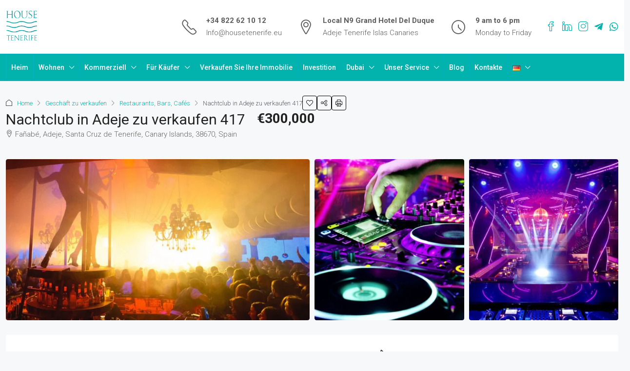

--- FILE ---
content_type: text/html; charset=UTF-8
request_url: https://housetenerife.eu/de/property/nachtclub-in-adeje-zu-verkaufen-417/
body_size: 85482
content:
<!doctype html>
<html lang="de-DE">
<head>
	<meta charset="UTF-8" />
	<meta name="viewport" content="width=device-width, initial-scale=1.0" />
	<link rel="profile" href="https://gmpg.org/xfn/11" />
    <meta name="format-detection" content="telephone=no">
			<style>
		.houzez-library-modal-btn {margin-left: 5px;background: #35AAE1;vertical-align: top;font-size: 0 !important;}
		.houzez-library-modal-btn:before {content: '';width: 16px;height: 16px;background-image: url('https://housetenerife.eu/wp-content/themes/houzez/img/studio-icon.png');background-position: center;background-size: contain;background-repeat: no-repeat;}
		#houzez-library-modal .houzez-elementor-template-library-template-name {text-align: right;flex: 1 0 0%;}
		.houzez-sync-btn {background: #28a745 !important;color: white !important;margin-right: 10px;}
		.houzez-sync-btn:hover {background: #218838 !important;}
		.houzez-notice {padding: 10px 15px;margin: 10px 0;border-radius: 4px;font-size: 14px;}
		.houzez-notice.houzez-success {background: #d4edda;color: #155724;border: 1px solid #c3e6cb;}
		.houzez-notice.houzez-error {background: #f8d7da;color: #721c24;border: 1px solid #f5c6cb;}
		.houzez-notice.houzez-info {background: #d1ecf1;color: #0c5460;border: 1px solid #bee5eb;}
		</style>
	<meta name='robots' content='index, follow, max-image-preview:large, max-snippet:-1, max-video-preview:-1' />
	<style>img:is([sizes="auto" i], [sizes^="auto," i]) { contain-intrinsic-size: 3000px 1500px }</style>
	<link rel="alternate" href="https://housetenerife.eu/property/nightclub-in-adeje-for-sale-417/" hreflang="en" />
<link rel="alternate" href="https://housetenerife.eu/de/property/nachtclub-in-adeje-zu-verkaufen-417/" hreflang="de" />
<link rel="alternate" href="https://housetenerife.eu/fr/property/discotheque-a-adeje-a-vendre-417/" hreflang="fr" />
<link rel="alternate" href="https://housetenerife.eu/es/property/discoteca-en-adeje-en-venta-417/" hreflang="es" />
<link rel="alternate" href="https://housetenerife.eu/pl/property/klub-nocny-w-adeje-na-sprzedaz-417/" hreflang="pl" />
<link rel="alternate" href="https://housetenerife.eu/ru/property/nochnoj-klub-v-adehe-na-prodazhu-417/" hreflang="ru" />

	<!-- This site is optimized with the Yoast SEO plugin v25.7 - https://yoast.com/wordpress/plugins/seo/ -->
	<title>Nachtclub in Adeje zu verkaufen 417 in Fañabé- House Tenerife</title>
	<meta name="description" content="Exclusive business for sale in Costa Adeje. A nightclub on the second line from the sea. Nightclub located in Fañabé." />
	<link rel="canonical" href="https://housetenerife.eu/de/property/nachtclub-in-adeje-zu-verkaufen-417/" />
	<meta property="og:locale" content="de_DE" />
	<meta property="og:locale:alternate" content="en_GB" />
	<meta property="og:locale:alternate" content="fr_CA" />
	<meta property="og:locale:alternate" content="es_ES" />
	<meta property="og:locale:alternate" content="pl_PL" />
	<meta property="og:locale:alternate" content="ru_RU" />
	<meta property="og:type" content="article" />
	<meta property="og:title" content="Nachtclub in Adeje zu verkaufen 417 in Fañabé- House Tenerife" />
	<meta property="og:description" content="Exclusive business for sale in Costa Adeje. A nightclub on the second line from the sea. Nightclub located in Fañabé." />
	<meta property="og:url" content="https://housetenerife.eu/de/property/nachtclub-in-adeje-zu-verkaufen-417/" />
	<meta property="og:site_name" content="House Tenerife" />
	<meta property="og:image" content="https://housetenerife.eu/wp-content/uploads/2021/01/object-284-03-750x397-1.jpg" />
	<meta property="og:image:width" content="750" />
	<meta property="og:image:height" content="397" />
	<meta property="og:image:type" content="image/jpeg" />
	<meta name="twitter:card" content="summary_large_image" />
	<script type="application/ld+json" class="yoast-schema-graph">{"@context":"https://schema.org","@graph":[{"@type":"WebPage","@id":"https://housetenerife.eu/de/property/nachtclub-in-adeje-zu-verkaufen-417/","url":"https://housetenerife.eu/de/property/nachtclub-in-adeje-zu-verkaufen-417/","name":"Nachtclub in Adeje zu verkaufen 417 in Fañabé- House Tenerife","isPartOf":{"@id":"https://housetenerife.eu/de/#website"},"primaryImageOfPage":{"@id":"https://housetenerife.eu/de/property/nachtclub-in-adeje-zu-verkaufen-417/#primaryimage"},"image":{"@id":"https://housetenerife.eu/de/property/nachtclub-in-adeje-zu-verkaufen-417/#primaryimage"},"thumbnailUrl":"https://housetenerife.eu/wp-content/uploads/2021/01/object-284-03-750x397-1.jpg","datePublished":"2023-11-16T12:50:06+00:00","description":"Exclusive business for sale in Costa Adeje. A nightclub on the second line from the sea. Nightclub located in Fañabé.","breadcrumb":{"@id":"https://housetenerife.eu/de/property/nachtclub-in-adeje-zu-verkaufen-417/#breadcrumb"},"inLanguage":"de","potentialAction":[{"@type":"ReadAction","target":["https://housetenerife.eu/de/property/nachtclub-in-adeje-zu-verkaufen-417/"]}]},{"@type":"ImageObject","inLanguage":"de","@id":"https://housetenerife.eu/de/property/nachtclub-in-adeje-zu-verkaufen-417/#primaryimage","url":"https://housetenerife.eu/wp-content/uploads/2021/01/object-284-03-750x397-1.jpg","contentUrl":"https://housetenerife.eu/wp-content/uploads/2021/01/object-284-03-750x397-1.jpg","width":750,"height":397,"caption":"nightclub for sale in tenerife"},{"@type":"BreadcrumbList","@id":"https://housetenerife.eu/de/property/nachtclub-in-adeje-zu-verkaufen-417/#breadcrumb","itemListElement":[{"@type":"ListItem","position":1,"name":"Home","item":"https://housetenerife.eu/de/"},{"@type":"ListItem","position":2,"name":"Properties","item":"https://housetenerife.eu/de/property/"},{"@type":"ListItem","position":3,"name":"Nachtclub in Adeje zu verkaufen 417"}]},{"@type":"WebSite","@id":"https://housetenerife.eu/de/#website","url":"https://housetenerife.eu/de/","name":"House Tenerife","description":"Buying property in Spain or Tenerife is an investment in the future! HOUSE TENERIFE will help you choose your dream home.","publisher":{"@id":"https://housetenerife.eu/de/#organization"},"potentialAction":[{"@type":"SearchAction","target":{"@type":"EntryPoint","urlTemplate":"https://housetenerife.eu/de/?s={search_term_string}"},"query-input":{"@type":"PropertyValueSpecification","valueRequired":true,"valueName":"search_term_string"}}],"inLanguage":"de"},{"@type":"Organization","@id":"https://housetenerife.eu/de/#organization","name":"House Tenerife","url":"https://housetenerife.eu/de/","logo":{"@type":"ImageObject","inLanguage":"de","@id":"https://housetenerife.eu/de/#/schema/logo/image/","url":"https://housetenerife.eu/wp-content/uploads/2025/07/logo-haus-tenerife-light.png","contentUrl":"https://housetenerife.eu/wp-content/uploads/2025/07/logo-haus-tenerife-light.png","width":696,"height":630,"caption":"House Tenerife"},"image":{"@id":"https://housetenerife.eu/de/#/schema/logo/image/"}}]}</script>
	<!-- / Yoast SEO plugin. -->


<link rel='dns-prefetch' href='//fonts.googleapis.com' />
<link rel='preconnect' href='https://fonts.gstatic.com' crossorigin />
<link rel="alternate" type="application/rss+xml" title="House Tenerife &raquo; Feed" href="https://housetenerife.eu/de/feed/" />
<link rel="alternate" type="application/rss+xml" title="House Tenerife &raquo; Kommentar-Feed" href="https://housetenerife.eu/de/comments/feed/" />
<script type="text/javascript">
/* <![CDATA[ */
window._wpemojiSettings = {"baseUrl":"https:\/\/s.w.org\/images\/core\/emoji\/16.0.1\/72x72\/","ext":".png","svgUrl":"https:\/\/s.w.org\/images\/core\/emoji\/16.0.1\/svg\/","svgExt":".svg","source":{"concatemoji":"https:\/\/housetenerife.eu\/wp-includes\/js\/wp-emoji-release.min.js?ver=6.8.2"}};
/*! This file is auto-generated */
!function(s,n){var o,i,e;function c(e){try{var t={supportTests:e,timestamp:(new Date).valueOf()};sessionStorage.setItem(o,JSON.stringify(t))}catch(e){}}function p(e,t,n){e.clearRect(0,0,e.canvas.width,e.canvas.height),e.fillText(t,0,0);var t=new Uint32Array(e.getImageData(0,0,e.canvas.width,e.canvas.height).data),a=(e.clearRect(0,0,e.canvas.width,e.canvas.height),e.fillText(n,0,0),new Uint32Array(e.getImageData(0,0,e.canvas.width,e.canvas.height).data));return t.every(function(e,t){return e===a[t]})}function u(e,t){e.clearRect(0,0,e.canvas.width,e.canvas.height),e.fillText(t,0,0);for(var n=e.getImageData(16,16,1,1),a=0;a<n.data.length;a++)if(0!==n.data[a])return!1;return!0}function f(e,t,n,a){switch(t){case"flag":return n(e,"\ud83c\udff3\ufe0f\u200d\u26a7\ufe0f","\ud83c\udff3\ufe0f\u200b\u26a7\ufe0f")?!1:!n(e,"\ud83c\udde8\ud83c\uddf6","\ud83c\udde8\u200b\ud83c\uddf6")&&!n(e,"\ud83c\udff4\udb40\udc67\udb40\udc62\udb40\udc65\udb40\udc6e\udb40\udc67\udb40\udc7f","\ud83c\udff4\u200b\udb40\udc67\u200b\udb40\udc62\u200b\udb40\udc65\u200b\udb40\udc6e\u200b\udb40\udc67\u200b\udb40\udc7f");case"emoji":return!a(e,"\ud83e\udedf")}return!1}function g(e,t,n,a){var r="undefined"!=typeof WorkerGlobalScope&&self instanceof WorkerGlobalScope?new OffscreenCanvas(300,150):s.createElement("canvas"),o=r.getContext("2d",{willReadFrequently:!0}),i=(o.textBaseline="top",o.font="600 32px Arial",{});return e.forEach(function(e){i[e]=t(o,e,n,a)}),i}function t(e){var t=s.createElement("script");t.src=e,t.defer=!0,s.head.appendChild(t)}"undefined"!=typeof Promise&&(o="wpEmojiSettingsSupports",i=["flag","emoji"],n.supports={everything:!0,everythingExceptFlag:!0},e=new Promise(function(e){s.addEventListener("DOMContentLoaded",e,{once:!0})}),new Promise(function(t){var n=function(){try{var e=JSON.parse(sessionStorage.getItem(o));if("object"==typeof e&&"number"==typeof e.timestamp&&(new Date).valueOf()<e.timestamp+604800&&"object"==typeof e.supportTests)return e.supportTests}catch(e){}return null}();if(!n){if("undefined"!=typeof Worker&&"undefined"!=typeof OffscreenCanvas&&"undefined"!=typeof URL&&URL.createObjectURL&&"undefined"!=typeof Blob)try{var e="postMessage("+g.toString()+"("+[JSON.stringify(i),f.toString(),p.toString(),u.toString()].join(",")+"));",a=new Blob([e],{type:"text/javascript"}),r=new Worker(URL.createObjectURL(a),{name:"wpTestEmojiSupports"});return void(r.onmessage=function(e){c(n=e.data),r.terminate(),t(n)})}catch(e){}c(n=g(i,f,p,u))}t(n)}).then(function(e){for(var t in e)n.supports[t]=e[t],n.supports.everything=n.supports.everything&&n.supports[t],"flag"!==t&&(n.supports.everythingExceptFlag=n.supports.everythingExceptFlag&&n.supports[t]);n.supports.everythingExceptFlag=n.supports.everythingExceptFlag&&!n.supports.flag,n.DOMReady=!1,n.readyCallback=function(){n.DOMReady=!0}}).then(function(){return e}).then(function(){var e;n.supports.everything||(n.readyCallback(),(e=n.source||{}).concatemoji?t(e.concatemoji):e.wpemoji&&e.twemoji&&(t(e.twemoji),t(e.wpemoji)))}))}((window,document),window._wpemojiSettings);
/* ]]> */
</script>
<style id='wp-emoji-styles-inline-css' type='text/css'>

	img.wp-smiley, img.emoji {
		display: inline !important;
		border: none !important;
		box-shadow: none !important;
		height: 1em !important;
		width: 1em !important;
		margin: 0 0.07em !important;
		vertical-align: -0.1em !important;
		background: none !important;
		padding: 0 !important;
	}
</style>
<link rel='stylesheet' id='wp-block-library-css' href='https://housetenerife.eu/wp-includes/css/dist/block-library/style.min.css?ver=6.8.2' type='text/css' media='all' />
<style id='classic-theme-styles-inline-css' type='text/css'>
/*! This file is auto-generated */
.wp-block-button__link{color:#fff;background-color:#32373c;border-radius:9999px;box-shadow:none;text-decoration:none;padding:calc(.667em + 2px) calc(1.333em + 2px);font-size:1.125em}.wp-block-file__button{background:#32373c;color:#fff;text-decoration:none}
</style>
<style id='joinchat-button-style-inline-css' type='text/css'>
.wp-block-joinchat-button{border:none!important;text-align:center}.wp-block-joinchat-button figure{display:table;margin:0 auto;padding:0}.wp-block-joinchat-button figcaption{font:normal normal 400 .6em/2em var(--wp--preset--font-family--system-font,sans-serif);margin:0;padding:0}.wp-block-joinchat-button .joinchat-button__qr{background-color:#fff;border:6px solid #25d366;border-radius:30px;box-sizing:content-box;display:block;height:200px;margin:auto;overflow:hidden;padding:10px;width:200px}.wp-block-joinchat-button .joinchat-button__qr canvas,.wp-block-joinchat-button .joinchat-button__qr img{display:block;margin:auto}.wp-block-joinchat-button .joinchat-button__link{align-items:center;background-color:#25d366;border:6px solid #25d366;border-radius:30px;display:inline-flex;flex-flow:row nowrap;justify-content:center;line-height:1.25em;margin:0 auto;text-decoration:none}.wp-block-joinchat-button .joinchat-button__link:before{background:transparent var(--joinchat-ico) no-repeat center;background-size:100%;content:"";display:block;height:1.5em;margin:-.75em .75em -.75em 0;width:1.5em}.wp-block-joinchat-button figure+.joinchat-button__link{margin-top:10px}@media (orientation:landscape)and (min-height:481px),(orientation:portrait)and (min-width:481px){.wp-block-joinchat-button.joinchat-button--qr-only figure+.joinchat-button__link{display:none}}@media (max-width:480px),(orientation:landscape)and (max-height:480px){.wp-block-joinchat-button figure{display:none}}

</style>
<style id='global-styles-inline-css' type='text/css'>
:root{--wp--preset--aspect-ratio--square: 1;--wp--preset--aspect-ratio--4-3: 4/3;--wp--preset--aspect-ratio--3-4: 3/4;--wp--preset--aspect-ratio--3-2: 3/2;--wp--preset--aspect-ratio--2-3: 2/3;--wp--preset--aspect-ratio--16-9: 16/9;--wp--preset--aspect-ratio--9-16: 9/16;--wp--preset--color--black: #000000;--wp--preset--color--cyan-bluish-gray: #abb8c3;--wp--preset--color--white: #ffffff;--wp--preset--color--pale-pink: #f78da7;--wp--preset--color--vivid-red: #cf2e2e;--wp--preset--color--luminous-vivid-orange: #ff6900;--wp--preset--color--luminous-vivid-amber: #fcb900;--wp--preset--color--light-green-cyan: #7bdcb5;--wp--preset--color--vivid-green-cyan: #00d084;--wp--preset--color--pale-cyan-blue: #8ed1fc;--wp--preset--color--vivid-cyan-blue: #0693e3;--wp--preset--color--vivid-purple: #9b51e0;--wp--preset--gradient--vivid-cyan-blue-to-vivid-purple: linear-gradient(135deg,rgba(6,147,227,1) 0%,rgb(155,81,224) 100%);--wp--preset--gradient--light-green-cyan-to-vivid-green-cyan: linear-gradient(135deg,rgb(122,220,180) 0%,rgb(0,208,130) 100%);--wp--preset--gradient--luminous-vivid-amber-to-luminous-vivid-orange: linear-gradient(135deg,rgba(252,185,0,1) 0%,rgba(255,105,0,1) 100%);--wp--preset--gradient--luminous-vivid-orange-to-vivid-red: linear-gradient(135deg,rgba(255,105,0,1) 0%,rgb(207,46,46) 100%);--wp--preset--gradient--very-light-gray-to-cyan-bluish-gray: linear-gradient(135deg,rgb(238,238,238) 0%,rgb(169,184,195) 100%);--wp--preset--gradient--cool-to-warm-spectrum: linear-gradient(135deg,rgb(74,234,220) 0%,rgb(151,120,209) 20%,rgb(207,42,186) 40%,rgb(238,44,130) 60%,rgb(251,105,98) 80%,rgb(254,248,76) 100%);--wp--preset--gradient--blush-light-purple: linear-gradient(135deg,rgb(255,206,236) 0%,rgb(152,150,240) 100%);--wp--preset--gradient--blush-bordeaux: linear-gradient(135deg,rgb(254,205,165) 0%,rgb(254,45,45) 50%,rgb(107,0,62) 100%);--wp--preset--gradient--luminous-dusk: linear-gradient(135deg,rgb(255,203,112) 0%,rgb(199,81,192) 50%,rgb(65,88,208) 100%);--wp--preset--gradient--pale-ocean: linear-gradient(135deg,rgb(255,245,203) 0%,rgb(182,227,212) 50%,rgb(51,167,181) 100%);--wp--preset--gradient--electric-grass: linear-gradient(135deg,rgb(202,248,128) 0%,rgb(113,206,126) 100%);--wp--preset--gradient--midnight: linear-gradient(135deg,rgb(2,3,129) 0%,rgb(40,116,252) 100%);--wp--preset--font-size--small: 13px;--wp--preset--font-size--medium: 20px;--wp--preset--font-size--large: 36px;--wp--preset--font-size--x-large: 42px;--wp--preset--spacing--20: 0.44rem;--wp--preset--spacing--30: 0.67rem;--wp--preset--spacing--40: 1rem;--wp--preset--spacing--50: 1.5rem;--wp--preset--spacing--60: 2.25rem;--wp--preset--spacing--70: 3.38rem;--wp--preset--spacing--80: 5.06rem;--wp--preset--shadow--natural: 6px 6px 9px rgba(0, 0, 0, 0.2);--wp--preset--shadow--deep: 12px 12px 50px rgba(0, 0, 0, 0.4);--wp--preset--shadow--sharp: 6px 6px 0px rgba(0, 0, 0, 0.2);--wp--preset--shadow--outlined: 6px 6px 0px -3px rgba(255, 255, 255, 1), 6px 6px rgba(0, 0, 0, 1);--wp--preset--shadow--crisp: 6px 6px 0px rgba(0, 0, 0, 1);}:where(.is-layout-flex){gap: 0.5em;}:where(.is-layout-grid){gap: 0.5em;}body .is-layout-flex{display: flex;}.is-layout-flex{flex-wrap: wrap;align-items: center;}.is-layout-flex > :is(*, div){margin: 0;}body .is-layout-grid{display: grid;}.is-layout-grid > :is(*, div){margin: 0;}:where(.wp-block-columns.is-layout-flex){gap: 2em;}:where(.wp-block-columns.is-layout-grid){gap: 2em;}:where(.wp-block-post-template.is-layout-flex){gap: 1.25em;}:where(.wp-block-post-template.is-layout-grid){gap: 1.25em;}.has-black-color{color: var(--wp--preset--color--black) !important;}.has-cyan-bluish-gray-color{color: var(--wp--preset--color--cyan-bluish-gray) !important;}.has-white-color{color: var(--wp--preset--color--white) !important;}.has-pale-pink-color{color: var(--wp--preset--color--pale-pink) !important;}.has-vivid-red-color{color: var(--wp--preset--color--vivid-red) !important;}.has-luminous-vivid-orange-color{color: var(--wp--preset--color--luminous-vivid-orange) !important;}.has-luminous-vivid-amber-color{color: var(--wp--preset--color--luminous-vivid-amber) !important;}.has-light-green-cyan-color{color: var(--wp--preset--color--light-green-cyan) !important;}.has-vivid-green-cyan-color{color: var(--wp--preset--color--vivid-green-cyan) !important;}.has-pale-cyan-blue-color{color: var(--wp--preset--color--pale-cyan-blue) !important;}.has-vivid-cyan-blue-color{color: var(--wp--preset--color--vivid-cyan-blue) !important;}.has-vivid-purple-color{color: var(--wp--preset--color--vivid-purple) !important;}.has-black-background-color{background-color: var(--wp--preset--color--black) !important;}.has-cyan-bluish-gray-background-color{background-color: var(--wp--preset--color--cyan-bluish-gray) !important;}.has-white-background-color{background-color: var(--wp--preset--color--white) !important;}.has-pale-pink-background-color{background-color: var(--wp--preset--color--pale-pink) !important;}.has-vivid-red-background-color{background-color: var(--wp--preset--color--vivid-red) !important;}.has-luminous-vivid-orange-background-color{background-color: var(--wp--preset--color--luminous-vivid-orange) !important;}.has-luminous-vivid-amber-background-color{background-color: var(--wp--preset--color--luminous-vivid-amber) !important;}.has-light-green-cyan-background-color{background-color: var(--wp--preset--color--light-green-cyan) !important;}.has-vivid-green-cyan-background-color{background-color: var(--wp--preset--color--vivid-green-cyan) !important;}.has-pale-cyan-blue-background-color{background-color: var(--wp--preset--color--pale-cyan-blue) !important;}.has-vivid-cyan-blue-background-color{background-color: var(--wp--preset--color--vivid-cyan-blue) !important;}.has-vivid-purple-background-color{background-color: var(--wp--preset--color--vivid-purple) !important;}.has-black-border-color{border-color: var(--wp--preset--color--black) !important;}.has-cyan-bluish-gray-border-color{border-color: var(--wp--preset--color--cyan-bluish-gray) !important;}.has-white-border-color{border-color: var(--wp--preset--color--white) !important;}.has-pale-pink-border-color{border-color: var(--wp--preset--color--pale-pink) !important;}.has-vivid-red-border-color{border-color: var(--wp--preset--color--vivid-red) !important;}.has-luminous-vivid-orange-border-color{border-color: var(--wp--preset--color--luminous-vivid-orange) !important;}.has-luminous-vivid-amber-border-color{border-color: var(--wp--preset--color--luminous-vivid-amber) !important;}.has-light-green-cyan-border-color{border-color: var(--wp--preset--color--light-green-cyan) !important;}.has-vivid-green-cyan-border-color{border-color: var(--wp--preset--color--vivid-green-cyan) !important;}.has-pale-cyan-blue-border-color{border-color: var(--wp--preset--color--pale-cyan-blue) !important;}.has-vivid-cyan-blue-border-color{border-color: var(--wp--preset--color--vivid-cyan-blue) !important;}.has-vivid-purple-border-color{border-color: var(--wp--preset--color--vivid-purple) !important;}.has-vivid-cyan-blue-to-vivid-purple-gradient-background{background: var(--wp--preset--gradient--vivid-cyan-blue-to-vivid-purple) !important;}.has-light-green-cyan-to-vivid-green-cyan-gradient-background{background: var(--wp--preset--gradient--light-green-cyan-to-vivid-green-cyan) !important;}.has-luminous-vivid-amber-to-luminous-vivid-orange-gradient-background{background: var(--wp--preset--gradient--luminous-vivid-amber-to-luminous-vivid-orange) !important;}.has-luminous-vivid-orange-to-vivid-red-gradient-background{background: var(--wp--preset--gradient--luminous-vivid-orange-to-vivid-red) !important;}.has-very-light-gray-to-cyan-bluish-gray-gradient-background{background: var(--wp--preset--gradient--very-light-gray-to-cyan-bluish-gray) !important;}.has-cool-to-warm-spectrum-gradient-background{background: var(--wp--preset--gradient--cool-to-warm-spectrum) !important;}.has-blush-light-purple-gradient-background{background: var(--wp--preset--gradient--blush-light-purple) !important;}.has-blush-bordeaux-gradient-background{background: var(--wp--preset--gradient--blush-bordeaux) !important;}.has-luminous-dusk-gradient-background{background: var(--wp--preset--gradient--luminous-dusk) !important;}.has-pale-ocean-gradient-background{background: var(--wp--preset--gradient--pale-ocean) !important;}.has-electric-grass-gradient-background{background: var(--wp--preset--gradient--electric-grass) !important;}.has-midnight-gradient-background{background: var(--wp--preset--gradient--midnight) !important;}.has-small-font-size{font-size: var(--wp--preset--font-size--small) !important;}.has-medium-font-size{font-size: var(--wp--preset--font-size--medium) !important;}.has-large-font-size{font-size: var(--wp--preset--font-size--large) !important;}.has-x-large-font-size{font-size: var(--wp--preset--font-size--x-large) !important;}
:where(.wp-block-post-template.is-layout-flex){gap: 1.25em;}:where(.wp-block-post-template.is-layout-grid){gap: 1.25em;}
:where(.wp-block-columns.is-layout-flex){gap: 2em;}:where(.wp-block-columns.is-layout-grid){gap: 2em;}
:root :where(.wp-block-pullquote){font-size: 1.5em;line-height: 1.6;}
</style>
<link rel='stylesheet' id='cpsh-shortcodes-css' href='https://housetenerife.eu/wp-content/plugins/column-shortcodes//assets/css/shortcodes.css?ver=1.0.1' type='text/css' media='all' />
<link rel='stylesheet' id='css/e2pdf.frontend.global-css' href='https://housetenerife.eu/wp-content/plugins/e2pdf/css/e2pdf.frontend.global.css?ver=1.28.07' type='text/css' media='all' />
<link rel='stylesheet' id='elementor-icons-css' href='https://housetenerife.eu/wp-content/plugins/elementor/assets/lib/eicons/css/elementor-icons.min.css?ver=5.43.0' type='text/css' media='all' />
<link rel='stylesheet' id='elementor-frontend-css' href='https://housetenerife.eu/wp-content/plugins/elementor/assets/css/frontend.min.css?ver=3.31.2' type='text/css' media='all' />
<link rel='stylesheet' id='elementor-post-7-css' href='https://housetenerife.eu/wp-content/uploads/elementor/css/post-7.css?ver=1764470531' type='text/css' media='all' />
<link rel='stylesheet' id='font-awesome-5-all-css' href='https://housetenerife.eu/wp-content/plugins/elementor/assets/lib/font-awesome/css/all.min.css?ver=3.31.2' type='text/css' media='all' />
<link rel='stylesheet' id='font-awesome-4-shim-css' href='https://housetenerife.eu/wp-content/plugins/elementor/assets/lib/font-awesome/css/v4-shims.min.css?ver=3.31.2' type='text/css' media='all' />
<link rel='stylesheet' id='houzez-studio-css' href='https://housetenerife.eu/wp-content/plugins/houzez-studio/public/css/houzez-studio-public.css?ver=1.2.1' type='text/css' media='all' />
<link rel='stylesheet' id='mc4wp-form-themes-css' href='https://housetenerife.eu/wp-content/plugins/mailchimp-for-wp/assets/css/form-themes.css?ver=4.10.6' type='text/css' media='all' />
<link rel='stylesheet' id='global-cust-style-css' href='https://housetenerife.eu/wp-content/themes/houzez-child/css/global.css?ver=1.0.0' type='text/css' media='all' />
<link rel='stylesheet' id='search-cust-style-css' href='https://housetenerife.eu/wp-content/themes/houzez-child/css/search.css?ver=1.0.0' type='text/css' media='all' />
<link rel='stylesheet' id='property-cust-style-css' href='https://housetenerife.eu/wp-content/themes/houzez-child/css/prop-single.css?ver=1.0.0' type='text/css' media='all' />
<link rel='stylesheet' id='bootstrap-css' href='https://housetenerife.eu/wp-content/themes/houzez/css/bootstrap.min.css?ver=5.3.3' type='text/css' media='all' />
<link rel='stylesheet' id='bootstrap-select-css' href='https://housetenerife.eu/wp-content/themes/houzez/css/bootstrap-select.min.css?ver=1.14.0' type='text/css' media='all' />
<link rel='stylesheet' id='houzez-icons-css' href='https://housetenerife.eu/wp-content/themes/houzez/css/icons.css?ver=4.1.2' type='text/css' media='all' />
<link rel='stylesheet' id='slick-css' href='https://housetenerife.eu/wp-content/themes/houzez/css/slick.min.css?ver=1.8.1' type='text/css' media='all' />
<link rel='stylesheet' id='slick-theme-css' href='https://housetenerife.eu/wp-content/themes/houzez/css/slick-theme.min.css?ver=1.8.1' type='text/css' media='all' />
<link rel='stylesheet' id='lightslider-css' href='https://housetenerife.eu/wp-content/themes/houzez/css/lightslider.css?ver=1.1.3' type='text/css' media='all' />
<link rel='stylesheet' id='fancybox-css' href='https://housetenerife.eu/wp-content/themes/houzez/js/vendors/fancybox/fancybox.css?ver=5.0.36' type='text/css' media='all' />
<link rel='stylesheet' id='bootstrap-datepicker-css' href='https://housetenerife.eu/wp-content/themes/houzez/css/bootstrap-datepicker.min.css?ver=1.9.0' type='text/css' media='all' />
<link rel='stylesheet' id='houzez-main-css' href='https://housetenerife.eu/wp-content/themes/houzez/css/main.css?ver=4.1.2' type='text/css' media='all' />
<link rel='stylesheet' id='houzez-styling-options-css' href='https://housetenerife.eu/wp-content/themes/houzez/css/styling-options.css?ver=4.1.2' type='text/css' media='all' />
<link rel='stylesheet' id='houzez-style-css' href='https://housetenerife.eu/wp-content/themes/houzez-child/style.css?ver=4.1.2' type='text/css' media='all' />
<style id='houzez-style-inline-css' type='text/css'>

        @media (min-width: 1200px) {
          .container {
              max-width: 1310px;
          }
        }
        body {
            font-family: Roboto;
            font-size: 15px;
            font-weight: 300;
            line-height: 25px;
            text-transform: ;
        }
        .main-nav,
        .dropdown-menu,
        .login-register,
        .btn.btn-create-listing,
        .logged-in-nav,
        .btn-phone-number {
          font-family: Roboto;
          font-size: 14px;
          font-weight: 500;
          text-transform: ;
        }

        .btn,
        .ele-btn,
        .houzez-search-button,
        .houzez-submit-button,
        .form-control,
        .bootstrap-select .text,
        .sort-by-title,
        .woocommerce ul.products li.product .button,
        .form-control,
        .bootstrap-select .text,
        .sort-by-title {
          font-family: Roboto;
        }
        
        h1, h2, h3, h4, h5, h6, .item-title {
          font-family: Lora;
          font-weight: 400;
          text-transform: ;
        }

        .post-content-wrap h1, .post-content-wrap h2, .post-content-wrap h3, .post-content-wrap h4, .post-content-wrap h5, .post-content-wrap h6 {
          font-weight: 400;
          text-transform: ;
          text-align: ; 
        }

        .top-bar-wrap {
            font-family: Roboto;
            font-size: 15px;
            font-weight: 300;
            text-transform: ;   
        }
        .footer-wrap {
            font-family: Roboto;
            font-size: 14px;
            font-weight: 300;
            text-transform: ;
        }
        
        .header-v1 .header-inner-wrap {
            height: 60px; 
        }
        .header-v1 .header-inner-wrap .nav-link {
          line-height: 60px;
        }
        .header-v2 .header-top .navbar {
          height: 110px; 
        }

        .header-v2 .header-bottom .header-inner-wrap {
            height: 54px;
        }

        .header-v2 .header-bottom .header-inner-wrap .nav-link {
            line-height: 54px;
        }

        .header-v3 .header-top .header-inner-wrap,
        .header-v3 .header-top .header-contact-wrap {
          height: 80px;
          line-height: 80px; 
        }
        .header-v3 .header-bottom .header-inner-wrap {
            height: 54px;
        }
        .header-v3 .header-bottom .header-inner-wrap .nav-link {
            line-height: 54px;
        }

        .header-v4 .header-inner-wrap {
            height: 90px;
        }
        .header-v4 .header-inner-wrap .nav-link {
            line-height: 90px;
        }

        .header-v5 .header-top .header-inner-wrap {
            height: 110px;
        }

        .header-v5 .header-bottom .header-inner-wrap {
            height: 54px;
            line-height: 54px;
        }

        .header-v6 .header-inner-wrap,
        .header-v6 .navbar-logged-in-wrap {
            height: 60px;
            line-height: 60px;
        }

        @media (min-width: 1200px) {
            .header-v5 .header-top .container {
                max-width: 1170px;
            }
        }
    
      body,
      .main-wrap,
      .fw-property-documents-wrap h3 span, 
      .fw-property-details-wrap h3 span {
        background-color: #f7f8f9; 
      }
      .houzez-main-wrap-v2, .main-wrap.agent-detail-page-v2 {
        background-color: #ffffff;
      }

       body,
      .form-control,
      .bootstrap-select .text,
      .item-title a,
      .listing-tabs .nav-tabs .nav-link,
      .item-wrap-v2 .item-amenities li span,
      .item-wrap-v2 .item-amenities li:before,
      .item-parallax-wrap .item-price-wrap,
      .list-view .item-body .item-price-wrap,
      .property-slider-item .item-price-wrap,
      .page-title-wrap .item-price-wrap,
      .agent-information .agent-phone span a,
      .property-overview-wrap ul li strong,
      .mobile-property-title .item-price-wrap .item-price,
      .fw-property-features-left li a,
      .lightbox-content-wrap .item-price-wrap,
      .blog-post-item-v1 .blog-post-title h3 a,
      .blog-post-content-widget h4 a,
      .property-item-widget .right-property-item-widget-wrap .item-price-wrap,
      .login-register-form .modal-header .login-register-tabs .nav-link.active,
      .agent-list-wrap .agent-list-content h2 a,
      .agent-list-wrap .agent-list-contact li a,
      .developer-list-wrap .developer-list-content h2 a,
      .developer-list-wrap .developer-list-contact li a,
      .agent-contacts-wrap li a,
      .menu-edit-property li a,
      .statistic-referrals-list li a,
      .chart-nav .nav-pills .nav-link,
      .dashboard-table-properties td .property-payment-status,
      .dashboard-mobile-edit-menu-wrap .bootstrap-select > .dropdown-toggle.bs-placeholder,
      .payment-method-block .radio-tab .control-text,
      .post-title-wrap h2 a,
      .lead-nav-tab.nav-pills .nav-link,
      .deals-nav-tab.nav-pills .nav-link,
      .btn-light-grey-outlined:hover,
      button:not(.bs-placeholder) .filter-option-inner-inner,
      .fw-property-floor-plans-wrap .floor-plans-tabs a,
      .products > .product > .item-body > a,
      .woocommerce ul.products li.product .price,
      .woocommerce div.product p.price, 
      .woocommerce div.product span.price,
      .woocommerce #reviews #comments ol.commentlist li .meta,
      .woocommerce-MyAccount-navigation ul li a,
      .activitiy-item-close-button a,
      .property-section-wrap li a,
      .propertie-list ul li a {
       color: #222222; 
     }


    
      a,
      a:hover,
      a:active,
      a:focus,
      .primary-text,
      .btn-clear,
      .btn-apply,
      .btn-primary-outlined,
      .btn-primary-outlined:before,
      .item-title a:hover,
      .sort-by .bootstrap-select .bs-placeholder,
      .sort-by .bootstrap-select > .btn,
      .sort-by .bootstrap-select > .btn:active,
      .page-link,
      .page-link:hover,
      .accordion-title:before,
      .blog-post-content-widget h4 a:hover,
      .agent-list-wrap .agent-list-content h2 a:hover,
      .agent-list-wrap .agent-list-contact li a:hover,
      .agent-contacts-wrap li a:hover,
      .agent-nav-wrap .nav-pills .nav-link,
      .dashboard-side-menu-wrap .side-menu-dropdown a.active,
      .menu-edit-property li a.active,
      .menu-edit-property li a:hover,
      .dashboard-statistic-block h3 .fa,
      .statistic-referrals-list li a:hover,
      .chart-nav .nav-pills .nav-link.active,
      .board-message-icon-wrap.active,
      .post-title-wrap h2 a:hover,
      .listing-switch-view .switch-btn.active,
      .item-wrap-v6 .item-price-wrap,
      .listing-v6 .list-view .item-body .item-price-wrap,
      .woocommerce nav.woocommerce-pagination ul li a, 
      .woocommerce nav.woocommerce-pagination ul li span,
      .woocommerce-MyAccount-navigation ul li a:hover,
      .property-schedule-tour-form-wrap .control input:checked ~ .control__indicator,
      .property-schedule-tour-form-wrap .control:hover,
      .property-walkscore-wrap-v2 .score-details .houzez-icon,
      .login-register .btn-icon-login-register + .dropdown-menu a,
      .activitiy-item-close-button a:hover,
      .property-section-wrap li a:hover,
      .agent-detail-page-v2 .agent-nav-wrap .nav-link.active,
      .property-lightbox-v2-sections-navigation .slick-prev, 
      .property-lightbox-v2-sections-navigation .slick-next,
      .property-lightbox-v2-sections-navigation .slick-slide.current-section,
      .property-lightbox-v2-sections-navigation .nav-link.active,
      .property-lightbox-v3-sections-navigation .slick-prev,
      .property-lightbox-v3-sections-navigation .slick-next,
      .property-lightbox-v3-sections-navigation .slick-slide.current-section,
      .property-lightbox-v3-sections-navigation .nav-link.active,
      .agent-detail-page-v2 .listing-tabs .nav-link.active,
      .taxonomy-item-list a:before,
      .stats-box .icon-box i,
      .propertie-list ul li a.active,
      .propertie-list ul li a:hover,
      .nav-link,
      .agent-list-position a,
      .top-banner-wrap .nav-pills .nav-link:hover {
        color: #02b3ad; 
      }

      .houzez-search-form-js .nav-pills .nav-link:hover, .top-banner-wrap .nav-pills .nav-link:hover {
          color: #fff;
      }
      
      .control input:checked ~ .control__indicator,
      .btn-primary-outlined:hover,
      .page-item.active .page-link,
      .slick-prev:hover,
      .slick-prev:focus,
      .slick-next:hover,
      .slick-next:focus,
      .mobile-property-tools .nav-pills .nav-link.active,
      .login-register-form .modal-header,
      .agent-nav-wrap .nav-pills .nav-link.active,
      .board-message-icon-wrap .notification-circle,
      .primary-label,
      .fc-event,
      .fc-event-dot,
      .compare-table .table-hover > tbody > tr:hover,
      .post-tag,
      .datepicker table tr td.active.active,
      .datepicker table tr td.active.disabled,
      .datepicker table tr td.active.disabled.active,
      .datepicker table tr td.active.disabled.disabled,
      .datepicker table tr td.active.disabled:active,
      .datepicker table tr td.active.disabled:hover,
      .datepicker table tr td.active.disabled:hover.active,
      .datepicker table tr td.active.disabled:hover.disabled,
      .datepicker table tr td.active.disabled:hover:active,
      .datepicker table tr td.active.disabled:hover:hover,
      .datepicker table tr td.active.disabled:hover[disabled],
      .datepicker table tr td.active.disabled[disabled],
      .datepicker table tr td.active:active,
      .datepicker table tr td.active:hover,
      .datepicker table tr td.active:hover.active,
      .datepicker table tr td.active:hover.disabled,
      .datepicker table tr td.active:hover:active,
      .datepicker table tr td.active:hover:hover,
      .datepicker table tr td.active:hover[disabled],
      .datepicker table tr td.active[disabled],
      .ui-slider-horizontal .ui-slider-range,
      .slick-arrow,
      .btn-load-more .spinner .bounce1,
      .btn-load-more .spinner .bounce2,
      .btn-load-more .spinner .bounce3 {
        background-color: #02b3ad; 
      }

      .control input:checked ~ .control__indicator,
      .btn-primary-outlined,
      .btn-primary-outlined:hover,
      .page-item.active .page-link,
      .mobile-property-tools .nav-pills .nav-link.active,
      .agent-nav-wrap .nav-pills .nav-link,
      .agent-nav-wrap .nav-pills .nav-link.active,
      .chart-nav .nav-pills .nav-link.active,
      .dashaboard-snake-nav .step-block.active,
      .fc-event,
      .fc-event-dot,
      .save-search-form-wrap,
      .property-schedule-tour-form-wrap .control input:checked ~ .control__indicator,
      .property-tabs-module.property-nav-tabs-v5 .nav-link.active,
      .price-table-button
          .control--radio
          input:checked
          + .control__indicator
          + .control__label
          + .control__background,
      .agent-detail-page-v2 .agent-nav-wrap .nav-link.active {
        border-color: #02b3ad; 
      }

      .stats-box .icon-box {
        border: 1px solid #02b3ad;
      }

      .slick-arrow:hover {
        background-color: rgba(2,179,173,0.63); 
      }

      .property-banner .nav-pills .nav-link.active {
        background-color: rgba(2,179,173,0.63) !important; 
      }

      .property-navigation-wrap a.active {
        color: #02b3ad;
        -webkit-box-shadow: inset 0 -3px #02b3ad;
        box-shadow: inset 0 -3px #02b3ad; 
      }

      .property-nav-tabs-v1 .nav-item .nav-link.active,
      .property-nav-tabs-v1 .nav-item .nav-link.show,
      .property-nav-tabs-v2 .nav-item .nav-link.active,
      .property-nav-tabs-v2 .nav-item .nav-link.show {
          -webkit-box-shadow: 0 3px 0 inset #02b3ad;
          box-shadow: 0 3px 0 inset #02b3ad;
          border-bottom: 2px solid #f7f8f9;
      }

      .property-tabs-module.property-nav-tabs-v3 .nav-link.active::before,
      .property-tabs-module.property-nav-tabs-v4 .nav-link.active::before {
          border-top-color: #02b3ad;
      }
      
      .property-tabs-module.property-nav-tabs-v3 .nav-link.active::after,
      .property-tabs-module.property-nav-tabs-v4 .nav-link.active::after {
          border-bottom-color: #f7f8f9;
          border-top-color: #f7f8f9;
      }

      .property-tabs-module.property-nav-tabs-v3 .nav-link.active,
      .property-tabs-module.property-nav-tabs-v4 .nav-link.active {
          border-bottom: 1px solid #02b3ad;
      }

      @media (max-width: 767.98px) {
          .product-tabs-wrap-v1 .nav-link.active {
              background-color: #02b3ad !important;
              border-color: #02b3ad;
          }
      }

      .property-lightbox-nav .nav-item.nav-item-active {
          -webkit-box-shadow: inset 0 -3px #02b3ad;
          box-shadow: inset 0 -3px #02b3ad;
      }

      .property-lightbox-nav .nav-item.nav-item-active a {
          color: #02b3ad;
      }

      .deals-table-wrap {
          scrollbar-color: #02b3ad #f1f1f1;
      }

      .deals-table-wrap::-webkit-scrollbar-thumb {
          background: #02b3ad;
      }

      .deals-table-wrap::-webkit-scrollbar-thumb:hover {
          background: #02b3ad;
      }

      .deals-table-wrap::-webkit-scrollbar-track {
          background: #02b3ad;
      }

      .btn-primary,
      .fc-button-primary,
      .woocommerce nav.woocommerce-pagination ul li a:focus, 
      .woocommerce nav.woocommerce-pagination ul li a:hover, 
      .woocommerce nav.woocommerce-pagination ul li span.current {
        color: #fff;
        background-color: #02b3ad;
        border-color: #02b3ad; 
      }
      .btn-primary:focus, .btn-primary:focus:active,
      .fc-button-primary:focus,
      .fc-button-primary:focus:active {
        color: #fff;
        background-color: #02b3ad;
        border-color: #02b3ad; 
      }
      .btn-primary:hover,
      .fc-button-primary:hover {
        color: #fff;
        background-color: #02b3ad;
        border-color: #02b3ad; 
      }
      .btn-primary:active, 
      .btn-primary:not(:disabled):not(:disabled):active,
      .fc-button-primary:active,
      .fc-button-primary:not(:disabled):not(:disabled):active {
        color: #fff;
        background-color: #02b3ad;
        border-color: #02b3ad; 
      }

      .btn-secondary,
      .woocommerce span.onsale,
      .woocommerce ul.products li.product .button,
      .woocommerce #respond input#submit.alt, 
      .woocommerce a.button.alt, 
      .woocommerce button.button.alt, 
      .woocommerce input.button.alt,
      .woocommerce #review_form #respond .form-submit input,
      .woocommerce #respond input#submit, 
      .woocommerce a.button, 
      .woocommerce button.button, 
      .woocommerce input.button {
        color: #fff;
        background-color: #02b3ad;
        border-color: #02b3ad; 
      }
      .btn-secondary:focus,
      .btn-secondary:focus:active {
        color: #fff;
        background-color: #02b3ad;
        border-color: #02b3ad; 
      }
      .woocommerce ul.products li.product .button:focus,
      .woocommerce ul.products li.product .button:active,
      .woocommerce #respond input#submit.alt:focus, 
      .woocommerce a.button.alt:focus, 
      .woocommerce button.button.alt:focus, 
      .woocommerce input.button.alt:focus,
      .woocommerce #respond input#submit.alt:active, 
      .woocommerce a.button.alt:active, 
      .woocommerce button.button.alt:active, 
      .woocommerce input.button.alt:active,
      .woocommerce #review_form #respond .form-submit input:focus,
      .woocommerce #review_form #respond .form-submit input:active,
      .woocommerce #respond input#submit:active, 
      .woocommerce a.button:active, 
      .woocommerce button.button:active, 
      .woocommerce input.button:active,
      .woocommerce #respond input#submit:focus, 
      .woocommerce a.button:focus, 
      .woocommerce button.button:focus, 
      .woocommerce input.button:focus {
        color: #fff;
        background-color: #02b3ad;
        border-color: #02b3ad; 
      }
      .btn-secondary:hover,
      .woocommerce ul.products li.product .button:hover,
      .woocommerce #respond input#submit.alt:hover, 
      .woocommerce a.button.alt:hover, 
      .woocommerce button.button.alt:hover, 
      .woocommerce input.button.alt:hover,
      .woocommerce #review_form #respond .form-submit input:hover,
      .woocommerce #respond input#submit:hover, 
      .woocommerce a.button:hover, 
      .woocommerce button.button:hover, 
      .woocommerce input.button:hover {
        color: #fff;
        background-color: #02b3ad;
        border-color: #02b3ad; 
      }
      .btn-secondary:active, 
      .btn-secondary:not(:disabled):not(:disabled):active {
        color: #fff;
        background-color: #02b3ad;
        border-color: #02b3ad; 
      }

      .btn-primary-outlined {
        color: #02b3ad;
        background-color: transparent;
        border-color: #02b3ad; 
      }
      .btn-primary-outlined:focus, .btn-primary-outlined:focus:active {
        color: #02b3ad;
        background-color: transparent;
        border-color: #02b3ad; 
      }
      .btn-primary-outlined:hover {
        color: #fff;
        background-color: #02b3ad;
        border-color: #02b3ad; 
      }
      .btn-primary-outlined:active, .btn-primary-outlined:not(:disabled):not(:disabled):active {
        color: #02b3ad;
        background-color: rgba(26, 26, 26, 0);
        border-color: #02b3ad; 
      }

      .btn-secondary-outlined {
        color: #02b3ad;
        background-color: transparent;
        border-color: #02b3ad; 
      }
      .btn-secondary-outlined:focus, .btn-secondary-outlined:focus:active {
        color: #02b3ad;
        background-color: transparent;
        border-color: #02b3ad; 
      }
      .btn-secondary-outlined:hover {
        color: #fff;
        background-color: #02b3ad;
        border-color: #02b3ad; 
      }
      .btn-secondary-outlined:active, .btn-secondary-outlined:not(:disabled):not(:disabled):active {
        color: #02b3ad;
        background-color: rgba(26, 26, 26, 0);
        border-color: #02b3ad; 
      }

      .btn-call {
        color: #02b3ad;
        background-color: transparent;
        border-color: #02b3ad; 
      }
      .btn-call:focus, .btn-call:focus:active {
        color: #02b3ad;
        background-color: transparent;
        border-color: #02b3ad; 
      }
      .btn-call:hover {
        color: #02b3ad;
        background-color: rgba(26, 26, 26, 0);
        border-color: #02b3ad; 
      }
      .btn-call:active, .btn-call:not(:disabled):not(:disabled):active {
        color: #02b3ad;
        background-color: rgba(26, 26, 26, 0);
        border-color: #02b3ad; 
      }
      .icon-delete .btn-loader:after{
          border-color: #02b3ad transparent #02b3ad transparent
      }
    
      .header-v1 {
        background-color: #004274;
        border-bottom: 1px solid #004274; 
      }

      .header-v1 a.nav-link,
      .header-v1 .btn-phone-number a {
        color: #FFFFFF; 
      }

      .header-v1 a.nav-link:hover,
      .header-v1 a.nav-link:active {
        color: #00aeff;
        background-color: rgba(0, 174, 255, 0.1); 
      }
      .header-desktop .main-nav .nav-link {
          letter-spacing: 0.0px;
      }
      .header-v1 .btn-phone-number a:hover,
      .header-v1 .btn-phone-number a:active {
        color: #00aeff;
      }
    
      .header-v2 .header-top,
      .header-v5 .header-top,
      .header-v2 .header-contact-wrap {
        background-color: #ffffff; 
      }

      .header-v2 .header-bottom, 
      .header-v5 .header-bottom {
        background-color: #02b3ad;
      }

      .header-v2 .header-contact-wrap .header-contact-right, .header-v2 .header-contact-wrap .header-contact-right a, .header-contact-right a:hover, header-contact-right a:active {
        color: #02b3ad; 
      }

      .header-v2 .header-contact-left {
        color: #02b3ad; 
      }

      .header-v2 .header-bottom,
      .header-v2 .navbar-nav > li,
      .header-v2 .navbar-nav > li:first-of-type,
      .header-v5 .header-bottom,
      .header-v5 .navbar-nav > li,
      .header-v5 .navbar-nav > li:first-of-type {
        border-color: rgba(0, 174, 255, 0.2);
      }

      .header-v2 a.nav-link,
      .header-v5 a.nav-link {
        color: #ffffff; 
      }

      .header-v2 a.nav-link:hover,
      .header-v2 a.nav-link:active,
      .header-v5 a.nav-link:hover,
      .header-v5 a.nav-link:active {
        color: #57b2af;
        background-color: rgba(0, 174, 255, 0.1); 
      }

      .header-v2 .header-contact-right a:hover, 
      .header-v2 .header-contact-right a:active,
      .header-v3 .header-contact-right a:hover, 
      .header-v3 .header-contact-right a:active {
        background-color: transparent;
      }

      .header-v2 .header-social-icons a,
      .header-v5 .header-social-icons a {
        color: #02b3ad; 
      }
    
      .header-v3 .header-top {
        background-color: #004274; 
      }

      .header-v3 .header-bottom {
        background-color: #004274; 
      }

      .header-v3 .header-contact,
      .header-v3-mobile {
        background-color: #00aeff;
        color: #ffffff; 
      }

      .header-v3 .header-bottom,
      .header-v3 .login-register,
      .header-v3 .navbar-nav > li,
      .header-v3 .navbar-nav > li:first-of-type {
        border-color: rgba(0, 174, 239, 0.2); 
      }

      .header-v3 a.nav-link, 
      .header-v3 .header-contact-right a:hover, .header-v3 .header-contact-right a:active {
        color: #FFFFFF; 
      }

      .header-v3 a.nav-link:hover,
      .header-v3 a.nav-link:active {
        color: #00aeff;
        background-color: rgba(0, 174, 255, 0.1); 
      }

      .header-v3 .header-social-icons a {
        color: #004274; 
      }
    
      .header-v4 {
        background-color: #ffffff; 
      }

      .header-v4 a.nav-link,
      .header-v4 .btn-phone-number a {
        color: #004274; 
      }

      .header-v4 a.nav-link:hover,
      .header-v4 a.nav-link:active {
        color: #00aeef;
        background-color: rgba(0, 174, 255, 0.1); 
      }

      .header-v4 .btn-phone-number a:hover,
      .header-v4 .btn-phone-number a:active {
        color: #00aeef;
      }
    
      .header-v6 .header-top {
        background-color: #004274; 
      }

      .header-v6 a.nav-link {
        color: #FFFFFF; 
      }

      .header-v6 a.nav-link:hover,
      .header-v6 a.nav-link:active {
        color: #00aeff;
        background-color: rgba(0, 174, 255, 0.1); 
      }

      .header-v6 .header-social-icons a {
        color: #FFFFFF; 
      }
    
      .header-transparent-wrap .header-v4 {
        border-bottom: 1px solid rgba(255, 255, 255, 0.3); 
      }
    
      .header-transparent-wrap .header-v4 .nav-link, 
      .header-transparent-wrap .header-v4 .login-register-nav a, 
      .header-transparent-wrap .btn-phone-number a {
        color: #ffffff;
      }

      .header-transparent-wrap .header-v4 .nav-link:hover, 
      .header-transparent-wrap .header-v4 .nav-link:active {
        color: #ffffff; 
      }

      .header-transparent-wrap .header-v4 .login-register-nav a:hover, 
      .header-transparent-wrap .header-v4 .login-register-nav a:active,
      .header-transparent-wrap .btn-phone-number a:hover,
      .header-transparent-wrap .btn-phone-number a:active {
        color: #ffffff;
      }
    
      .main-nav .navbar-nav .nav-item .dropdown-menu,
      .login-register .login-register-nav li .dropdown-menu {
        background-color: rgba(255,255,255,0.95); 
      }

      .login-register .login-register-nav li .dropdown-menu:before {
          border-left-color: rgba(255,255,255,0.95);
          border-top-color: rgba(255,255,255,0.95);
      }

      .main-nav .navbar-nav .nav-item .nav-item a,
      .login-register .login-register-nav li .dropdown-menu .nav-item a {
        color: #222222;
        border-bottom: 1px solid #dce0e0; 
      }

      .main-nav .navbar-nav .nav-item .nav-item a:hover,
      .main-nav .navbar-nav .nav-item .nav-item a:active,
      .login-register .login-register-nav li .dropdown-menu .nav-item a:hover {
        color: #00aeff; 
      }
      .main-nav .navbar-nav .nav-item .nav-item a:hover,
      .main-nav .navbar-nav .nav-item .nav-item a:active,
      .login-register .login-register-nav li .dropdown-menu .nav-item a:hover {
          background-color: rgba(0, 174, 255, 0.1);
      }
    
      .header-main-wrap .btn-create-listing {
        color: #ffffff;
        border: 1px solid #00aeff;
        background-color: #00aeff; 
      }

      .header-main-wrap .btn-create-listing:hover,
      .header-main-wrap .btn-create-listing:active {
        color: rgba(255, 255, 255, 0.99);
        border: 1px solid #00aeff;
        background-color: rgba(0, 174, 255, 0.65); 
      }
    
      .header-transparent-wrap .header-v4 a.btn-create-listing,
      .header-transparent-wrap .login-register .favorite-link .btn-bubble {
        color: #ffffff;
        border: 1px solid #ffffff;
        background-color: rgba(255, 255, 255, 0.2); 
      }

      .header-transparent-wrap .header-v4 a.btn-create-listing:hover,
      .header-transparent-wrap .header-v4 a.btn-create-listing:active {
        color: rgba(255,255,255,1);
        border: 1px solid #00AEEF;
        background-color: rgba(0, 174, 255, 0.65); 
      }
    
      .header-transparent-wrap .logged-in-nav a,
      .logged-in-nav a {
        color: #02b3ad;
        border-color: #dce0e0;
        background-color: #FFFFFF; 
      }

      .header-transparent-wrap .logged-in-nav a:hover,
      .header-transparent-wrap .logged-in-nav a:active,
      .logged-in-nav a:hover,
      .logged-in-nav a:active {
        color: #5eb2af;
        background-color: rgba(0, 174, 255, 0.1);
        border-color: #dce0e0; 
      }
    
      .form-control::-webkit-input-placeholder,
      .search-banner-wrap ::-webkit-input-placeholder,
      .advanced-search ::-webkit-input-placeholder,
      .advanced-search-banner-wrap ::-webkit-input-placeholder,
      .overlay-search-advanced-module ::-webkit-input-placeholder {
        color: #a1a7a8; 
      }
      .bootstrap-select > .dropdown-toggle.bs-placeholder, 
      .bootstrap-select > .dropdown-toggle.bs-placeholder:active, 
      .bootstrap-select > .dropdown-toggle.bs-placeholder:focus, 
      .bootstrap-select > .dropdown-toggle.bs-placeholder:hover {
        color: #a1a7a8; 
      }
      .form-control::placeholder,
      .search-banner-wrap ::-webkit-input-placeholder,
      .advanced-search ::-webkit-input-placeholder,
      .advanced-search-banner-wrap ::-webkit-input-placeholder,
      .overlay-search-advanced-module ::-webkit-input-placeholder {
        color: #a1a7a8; 
      }

      .search-banner-wrap ::-moz-placeholder,
      .advanced-search ::-moz-placeholder,
      .advanced-search-banner-wrap ::-moz-placeholder,
      .overlay-search-advanced-module ::-moz-placeholder {
        color: #a1a7a8; 
      }

      .search-banner-wrap :-ms-input-placeholder,
      .advanced-search :-ms-input-placeholder,
      .advanced-search-banner-wrap ::-ms-input-placeholder,
      .overlay-search-advanced-module ::-ms-input-placeholder {
        color: #a1a7a8; 
      }

      .search-banner-wrap :-moz-placeholder,
      .advanced-search :-moz-placeholder,
      .advanced-search-banner-wrap :-moz-placeholder,
      .overlay-search-advanced-module :-moz-placeholder {
        color: #a1a7a8; 
      }

      .advanced-search .form-control,
      .advanced-search .bootstrap-select > .btn,
      .location-trigger,
      .location-search .location-trigger,
      .vertical-search-wrap .form-control,
      .vertical-search-wrap .bootstrap-select > .btn,
      .step-search-wrap .form-control,
      .step-search-wrap .bootstrap-select > .btn,
      .advanced-search-banner-wrap .form-control,
      .advanced-search-banner-wrap .bootstrap-select > .btn,
      .search-banner-wrap .form-control,
      .search-banner-wrap .bootstrap-select > .btn,
      .overlay-search-advanced-module .form-control,
      .overlay-search-advanced-module .bootstrap-select > .btn,
      .advanced-search-v2 .advanced-search-btn,
      .advanced-search-v2 .advanced-search-btn:hover,
      .advanced-search-v2 .reset-search-btn,
      .advanced-search-v2 .reset-search-btn:hover {
        border-color: #dce0e0; 
      }

      .advanced-search-nav,
      .search-expandable,
      .overlay-search-advanced-module,
      .advanced-search-half-map,
      .half-map-wrap #advanced-search-filters {
        background-color: #FFFFFF; 
      }
      .btn-search {
        color: #ffffff;
        background-color: #09253a;
        border-color: #09253a;
      }
      .btn-search:hover, .btn-search:active  {
        color: #ffffff;
        background-color: #09253a;
        border-color: #09253a;
      }
      .advanced-search-btn {
        color: #02b3ad;
        background-color: #ffffff;
        border-color: #dce0e0; 
      }
      .advanced-search-btn:hover, .advanced-search-btn:active {
        color: #ffffff;
        background-color: #02b3ad;
        border-color: #02b3ad; 
      }
      .advanced-search-btn:focus {
        color: #02b3ad;
        background-color: #ffffff;
        border-color: #dce0e0; 
      }
      .search-expandable-label {
        color: #ffffff;
        background-color: #02b3ad;
      }
      .advanced-search-nav {
        padding-top: 10px;
        padding-bottom: 10px;
      }
      .features-list-wrap .control--checkbox,
      .features-list-wrap .control--radio,
      .range-text, 
      .features-list-wrap .control--checkbox, 
      .features-list-wrap .btn-features-list, 
      .overlay-search-advanced-module .search-title, 
      .overlay-search-advanced-module .overlay-search-module-close {
          color: #222222;
      }
      .advanced-search-half-map {
        background-color: #FFFFFF; 
      }
      .advanced-search-half-map .range-text, 
      .advanced-search-half-map .features-list-wrap .control--checkbox, 
      .advanced-search-half-map .features-list-wrap .btn-features-list {
          color: #222222;
      }
    
      .save-search-btn {
          border-color: #02b3ad ;
          background-color: #02b3ad ;
          color: #ffffff ;
      }
      .save-search-btn:hover,
      .save-search-btn:active {
          border-color: #02b3ad;
          background-color: #02b3ad ;
          color: #ffffff ;
      }
    .label-featured {
      background-color: #02b3ad;
      color: #ffffff; 
    }
    
    .dashboard-sidebar {
      background-color: #02b3ad; 
    }

    .nav-box ul li a {
      color: #839EB2; 
    }
    
    .nav-box h5 {
      color: #9ca3af;
    }

    .nav-box ul li a:hover, .nav-box ul li a.active {
      background-color: #003a64;
      color: #ffffff; 
    }
    .nav-box ul li a.active {
      border-color: #00aeff;
    }
    .sidebar-logo {
      background-color: #002b4b;
    }
    .sidebar-logo .logo {
      border-color: #374151;
    }
    
      .detail-wrap {
        background-color: rgba(0,174,255,0.1);
        border-color: #02b3ad; 
      }
      #houzez-overview-listing-map {
        height: 180px;
      }
    
      .header-mobile {
        background-color: #02b3ad; 
      }
      .header-mobile .toggle-button-left,
      .header-mobile .toggle-button-right {
        color: #FFFFFF; 
      }

      .nav-mobile:not(.houzez-nav-menu-main-mobile-wrap) .main-nav .nav-item a {
        border-bottom: 1px solid #dce0e0;
      }

      .nav-mobile .logged-in-nav a,
      .nav-mobile .main-nav,
      .nav-mobile .navi-login-register {
        background-color: #ffffff; 
      }

      .nav-mobile .logged-in-nav a,
      .nav-mobile .main-nav .nav-item .nav-item a,
      .nav-mobile .main-nav .nav-item a,
      .navi-login-register .main-nav .nav-item a {
        color: #02b3ad;
        border-bottom: 1px solid #dce0e0;
        background-color: #ffffff;
      }
      #nav-mobile .nav-mobile-trigger {
        color: #02b3ad;
      }

      .nav-mobile .btn-create-listing,
      .navi-login-register .btn-create-listing {
        color: #fff;
        border: 1px solid #02b3ad;
        background-color: #02b3ad; 
      }

      .nav-mobile .btn-create-listing:hover, .nav-mobile .btn-create-listing:active,
      .navi-login-register .btn-create-listing:hover,
      .navi-login-register .btn-create-listing:active {
        color: #fff;
        border: 1px solid #02b3ad;
        background-color: rgba(0, 174, 255, 0.65); 
      }
      .offcanvas-header {
        background-color: #ffffff;
        color: #333333;
      }
      .offcanvas-header .btn-close {
        color: #333333;
      }
    .top-bar-wrap,
    .top-bar-wrap .dropdown-menu,
    .switcher-wrap .dropdown-menu {
      background-color: #000000;
    }
    .top-bar-wrap a,
    .top-bar-contact,
    .top-bar-slogan,
    .top-bar-wrap .btn,
    .top-bar-wrap .dropdown-menu,
    .switcher-wrap .dropdown-menu,
    .top-bar-wrap .navbar-toggler {
      color: #ffffff;
    }
    .top-bar-wrap a:hover,
    .top-bar-wrap a:active,
    .top-bar-wrap .btn:hover,
    .top-bar-wrap .btn:active,
    .top-bar-wrap .dropdown-menu li:hover,
    .top-bar-wrap .dropdown-menu li:active,
    .switcher-wrap .dropdown-menu li:hover,
    .switcher-wrap .dropdown-menu li:active {
      color: rgba(0,174,239,0.75);
    }
    .class-energy-indicator:nth-child(1) {
        background-color: #33a357;
    }
    .class-energy-indicator:nth-child(2) {
        background-color: #79b752;
    }
    .class-energy-indicator:nth-child(3) {
        background-color: #c3d545;
    }
    .class-energy-indicator:nth-child(4) {
        background-color: #fff12c;
    }
    .class-energy-indicator:nth-child(5) {
        background-color: #edb731;
    }
    .class-energy-indicator:nth-child(6) {
        background-color: #d66f2c;
    }
    .class-energy-indicator:nth-child(7) {
        background-color: #cc232a;
    }
    .class-energy-indicator:nth-child(8) {
        background-color: #cc232a;
    }
    .class-energy-indicator:nth-child(9) {
        background-color: #cc232a;
    }
    .class-energy-indicator:nth-child(10) {
        background-color: #cc232a;
    }
    
      .agent-detail-page-v2 .agent-profile-wrap { background-color:#0e4c7b }
      .agent-detail-page-v2 .agent-list-position a, .agent-detail-page-v2 .agent-profile-header h1, .agent-detail-page-v2 .rating-score-text, .agent-detail-page-v2 .agent-profile-address address, .agent-detail-page-v2 .badge-success { color:#ffffff }

      .agent-detail-page-v2 .all-reviews, .agent-detail-page-v2 .agent-profile-cta a { color:#00aeff }
    
    .footer-top-wrap {
      background-color: #09253b; 
    }

    .footer-bottom-wrap {
      background-color: #02b3ad; 
    }

    .footer-top-wrap,
    .footer-top-wrap a,
    .footer-bottom-wrap,
    .footer-bottom-wrap a,
    .footer-top-wrap
        .property-item-widget
        .right-property-item-widget-wrap
        .item-amenities,
    .footer-top-wrap
        .property-item-widget
        .right-property-item-widget-wrap
        .item-price-wrap,
    .footer-top-wrap .blog-post-content-widget h4 a,
    .footer-top-wrap .blog-post-content-widget,
    .footer-top-wrap .form-tools .control,
    .footer-top-wrap .slick-dots li.slick-active button:before,
    .footer-top-wrap .slick-dots li button::before,
    .footer-top-wrap
        .widget
        ul:not(.item-amenities):not(.item-price-wrap):not(.contact-list):not(
            .dropdown-menu
        ):not(.nav-tabs)
        li
        span {
      color: #ffffff; 
    }
    
          .footer-top-wrap a:hover,
          .footer-bottom-wrap a:hover,
          .footer-top-wrap .blog-post-content-widget h4 a:hover {
            color: rgba(237,246,246,1); 
          }
        .houzez-osm-cluster {
            background-image: url(https://demo03.houzez.co/wp-content/themes/houzez/img/map/cluster-icon.png);
            text-align: center;
            color: #fff;
            width: 48px;
            height: 48px;
            line-height: 48px;
        }
    .w-100 {width: 100%;}
.w-100 .elementor-button {width: 100%;}

.advanced-search .form-control, .advanced-search .bootstrap-select > .btn, .location-trigger, .vertical-search-wrap .form-control, .vertical-search-wrap .bootstrap-select > .btn, .step-search-wrap .form-control, .step-search-wrap .bootstrap-select > .btn, .advanced-search-banner-wrap .form-control, .advanced-search-banner-wrap .bootstrap-select > .btn, .search-banner-wrap .form-control, .search-banner-wrap .bootstrap-select > .btn, .overlay-search-advanced-module .form-control, .overlay-search-advanced-module .bootstrap-select > .btn, .advanced-search-v2 .advanced-search-btn, .advanced-search-v2 .advanced-search-btn:hover {border-color: #02b3ad}
.advanced-search-v2 .search-icon:before,
.advanced-search.mobile-search-nav .search-icon:before {
    left: 10px;
    color: #02b3ad;
    font-size: 24px;
}


.elementor-element.elementor-widget-button .elementor-button-link {transition: all .2s ease-in-out;}
.elementor-element.elementor-widget-button.elementor-button-info .elementor-button {background-color: #2aabee;}
.elementor-element.elementor-widget-button.elementor-button-success .elementor-button {background-color: #25d366;}
.elementor-element.elementor-widget-button.elementor-button-warning .elementor-button {background-color: #6440a4;}
.elementor-element.elementor-widget-button .elementor-button-link:hover {transform: scale(1.03);}
.lightbox-logo img{
    height: 60px;
    margin-left: 50px;
    object-fit: contain;
}

.shiftnav ul.shiftnav-menu li.menu-item {text-transform: uppercase;}
.shiftnav ul.shiftnav-menu li.menu-item a {color: #005747;}
.shiftnav nav.shiftnav-nav {padding-top: 20px;}
.shiftnav ul.shiftnav-menu li.menu-item>.shiftnav-target {
  padding-top: 8px !important;
  padding-bottom: 8px !important;
}

/* Hide a languages list on the menu mobile */
.shiftnav-nav .shiftnav-menu .pll-parent-menu-item {display: none;}

.widget-content p:empty {display: none;}

.property-detail-v6 .page-title h1 {text-transform: capitalize;}

#property-review-wrap{
    display: none!important;
}

#property-mortgage-calculator-wrap{
    display: none!important;
}

.list-unstyled.contact-list {margin-bottom: 0;}

#lepopup-popup-13 .lepopup-element[data-type="radio"] label,
#lepopup-popup-13 .lepopup-element[data-type="checkbox"] label {color: #fff;}
#lepopup-popup-13 .lepopup-element[data-type="radio"] input[type="radio"]:checked+label:after,
#lepopup-popup-13 .lepopup-element[data-type="checkbox"] input[type="checkbox"]:checked+label:after {color: #bd4070;}


@media(min-width: 992px){
    #shiftnav-toggle-main.shiftnav-toggle-style-burger_only .shiftnav-toggle-burger {margin-top: 0!important; display: none!important;}
	.property-slider-item .item-title {width: calc(100% - 100px); font-weight: 600;}
}

@media(min-width: 768px){
    footer .footer-social {max-width: 160px;}
}	
@media (max-width: 767.98px) {
	.property-wrap .page-title-wrap {display: block; padding: 0 0 20px;}
	.property-wrap .item-tools,
	.property-wrap .property-title-price-wrap,
	.property-wrap .property-labels-wrap,
	.page-title-wrap .item-address {display: none !important;}
}
@media (max-width: 767px){
    .property-lightbox .modal-header{
        padding: 10px 0 0 0px!important;
        height: 70px!important;
    }
}
@media(max-width: 991px){
    body.admin-bar #shiftnav-toggle-main {top: 0 !important}
}
@media(max-width: 1199px) {
    .header-top>.container {max-width: 100%;}
}
@media(min-width: 1901px) {
.elementor-section.elementor-section-boxed .elementor-background-video-container {
    max-width: 1600px;
    transform: translateX(calc(50vw - 50%));
}
</style>
<link rel='stylesheet' id='leaflet-css' href='https://housetenerife.eu/wp-content/themes/houzez/js/vendors/leaflet/leaflet.css?ver=1.9.3' type='text/css' media='all' />
<link rel='stylesheet' id='jquery-ui-css' href='https://housetenerife.eu/wp-content/themes/houzez/css/jquery-ui.min.css?ver=1.12.1' type='text/css' media='all' />
<link rel='stylesheet' id='leafletMarkerCluster-css' href='https://housetenerife.eu/wp-content/themes/houzez/js/vendors/leafletCluster/MarkerCluster.css?ver=1.4.0' type='text/css' media='all' />
<link rel='stylesheet' id='leafletMarkerClusterDefault-css' href='https://housetenerife.eu/wp-content/themes/houzez/js/vendors/leafletCluster/MarkerCluster.Default.css?ver=1.4.0' type='text/css' media='all' />
<link rel='stylesheet' id='leafletGestureHandling-css' href='https://housetenerife.eu/wp-content/themes/houzez/js/vendors/leaflet/leaflet-gesture-handling.min.css?ver=1.2.0' type='text/css' media='all' />
<link rel='stylesheet' id='lepopup-style-css' href='https://housetenerife.eu/wp-content/plugins/halfdata-green-popups/css/style.css?ver=7.53' type='text/css' media='all' />
<link rel='stylesheet' id='airdatepicker-css' href='https://housetenerife.eu/wp-content/plugins/halfdata-green-popups/css/airdatepicker.css?ver=7.53' type='text/css' media='all' />
<link rel='stylesheet' id='shiftnav-css' href='https://housetenerife.eu/wp-content/plugins/shiftnav-responsive-mobile-menu/assets/css/shiftnav.min.css?ver=1.8.2' type='text/css' media='all' />
<link rel='stylesheet' id='shiftnav-font-awesome-css' href='https://housetenerife.eu/wp-content/plugins/shiftnav-responsive-mobile-menu/assets/css/fontawesome/css/font-awesome.min.css?ver=1.8.2' type='text/css' media='all' />
<link rel="preload" as="style" href="https://fonts.googleapis.com/css?family=Roboto:100,300,400,500,700,900,100italic,300italic,400italic,500italic,700italic,900italic%7CLora:400&#038;display=swap&#038;ver=1764511948" /><link rel="stylesheet" href="https://fonts.googleapis.com/css?family=Roboto:100,300,400,500,700,900,100italic,300italic,400italic,500italic,700italic,900italic%7CLora:400&#038;display=swap&#038;ver=1764511948" media="print" onload="this.media='all'"><noscript><link rel="stylesheet" href="https://fonts.googleapis.com/css?family=Roboto:100,300,400,500,700,900,100italic,300italic,400italic,500italic,700italic,900italic%7CLora:400&#038;display=swap&#038;ver=1764511948" /></noscript><script type="text/javascript" id="houzez-maps-callback-js-after">
/* <![CDATA[ */
window.houzezMapCallback = function() { 
            if (window.jQuery) {
                jQuery(document).ready(function($) {
                    if (window.houzez && window.houzez.Maps) {
                        // Initialize Maps module
                        if ($("#houzez-properties-map").length > 0 || $("input[name=\"search_location\"]").length > 0) {
                            window.houzez.Maps.init();
                        }
                        // Initialize SinglePropertyMap
                        if ( ($("#houzez-single-listing-map").length > 0 || $("#houzez-single-listing-map-address").length > 0 || $("#houzez-single-listing-map-elementor").length > 0) && window.houzez.SinglePropertyMap) {
                            window.houzez.SinglePropertyMap.loadMapFromDOM();
                        }
                        // Initialize SingleAgentMap
                        if ($("#houzez-agent-sidebar-map").length > 0 && window.houzez.SingleAgentMap) {
                            window.houzez.SingleAgentMap.init();
                        }
                        // Initialize SinglePropertyOverviewMap
                        if ($("#houzez-overview-listing-map").length > 0 && window.houzez.SinglePropertyOverviewMap) {
                            window.houzez.SinglePropertyOverviewMap.init();
                        }
                    }
                });
            }
        };
/* ]]> */
</script>
<script type="text/javascript" src="https://housetenerife.eu/wp-includes/js/jquery/jquery.min.js?ver=3.7.1" id="jquery-core-js"></script>
<script type="text/javascript" src="https://housetenerife.eu/wp-includes/js/jquery/jquery-migrate.min.js?ver=3.4.1" id="jquery-migrate-js"></script>
<script type="text/javascript" src="https://housetenerife.eu/wp-content/plugins/e2pdf/js/e2pdf.frontend.js?ver=1.28.07" id="js/e2pdf.frontend-js"></script>
<script type="text/javascript" src="https://housetenerife.eu/wp-content/plugins/elementor/assets/lib/font-awesome/js/v4-shims.min.js?ver=3.31.2" id="font-awesome-4-shim-js"></script>
<script type="text/javascript" src="https://housetenerife.eu/wp-content/plugins/houzez-studio/public/js/houzez-studio-public.js?ver=1.2.1" id="houzez-studio-js"></script>
<script type="text/javascript" src="https://housetenerife.eu/wp-content/themes/houzez/js/vendors/leaflet/leaflet.js?ver=1.9.3" id="leaflet-js"></script>
<link rel="https://api.w.org/" href="https://housetenerife.eu/wp-json/" /><link rel="alternate" title="JSON" type="application/json" href="https://housetenerife.eu/wp-json/wp/v2/properties/34017" /><link rel="EditURI" type="application/rsd+xml" title="RSD" href="https://housetenerife.eu/xmlrpc.php?rsd" />
<meta name="generator" content="WordPress 6.8.2" />
<link rel='shortlink' href='https://housetenerife.eu/?p=34017' />
<link rel="alternate" title="oEmbed (JSON)" type="application/json+oembed" href="https://housetenerife.eu/wp-json/oembed/1.0/embed?url=https%3A%2F%2Fhousetenerife.eu%2Fde%2Fproperty%2Fnachtclub-in-adeje-zu-verkaufen-417%2F" />
<link rel="alternate" title="oEmbed (XML)" type="text/xml+oembed" href="https://housetenerife.eu/wp-json/oembed/1.0/embed?url=https%3A%2F%2Fhousetenerife.eu%2Fde%2Fproperty%2Fnachtclub-in-adeje-zu-verkaufen-417%2F&#038;format=xml" />
<meta name="framework" content="Redux 4.1.24" />
<style type="text/css" media="all">

</style>
<meta name="cdp-version" content="1.5.0" />
		<!-- ShiftNav CSS
	================================================================ -->
		<style type="text/css" id="shiftnav-dynamic-css">
			
/** ShiftNav Custom Menu Styles (Customizer) **/
/* togglebar */
#shiftnav-toggle-main { background:#02b3ad; color:#ffffff; }

/* Status: Loaded from Transient */
		</style>
		<!-- end ShiftNav CSS -->

	<!-- Google Tag Manager -->
<script>
    (function(w,d,s,l,i){w[l]=w[l]||[];w[l].push({'gtm.start': new Date().getTime(),event:'gtm.js'});var f=d.getElementsByTagName(s)[0], j=d.createElement(s),dl=l!='dataLayer'?'&l='+l:'';j.async=true;j.src='https://www.googletagmanager.com/gtm.js?id='+i+dl;f.parentNode.insertBefore(j,f); })(window,document,'script','dataLayer','GTM-NZD9C44W');
</script>
<!-- End Google Tag Manager -->

<!-- Meta Pixel Code -->
<script>
    !function(f,b,e,v,n,t,s)
    {if(f.fbq)return;n=f.fbq=function(){n.callMethod?
        n.callMethod.apply(n,arguments):n.queue.push(arguments)};
        if(!f._fbq)f._fbq=n;n.push=n;n.loaded=!0;n.version='2.0';
        n.queue=[];t=b.createElement(e);t.async=!0;
        t.src=v;s=b.getElementsByTagName(e)[0];
        s.parentNode.insertBefore(t,s)}(window, document,'script',
        'https://connect.facebook.net/en_US/fbevents.js');
    fbq('init', '1494191822036308');
    fbq('track', 'PageView');
</script>
<noscript><img height="1" width="1" style="display:none" src="https://www.facebook.com/tr?id=1494191822036308&ev=PageView&noscript=1" /></noscript>
<!-- End Meta Pixel Code -->
<!-- Favicon --><link rel="shortcut icon" href="https://housetenerife.eu/wp-content/uploads/2020/12/хаус-тенерифе.png"><meta name="generator" content="Elementor 3.31.2; features: additional_custom_breakpoints, e_element_cache; settings: css_print_method-external, google_font-disabled, font_display-swap">

		<script>var lepopup_customjs_handlers={};var lepopup_cookie_value="1626951576";var lepopup_events_data={};var lepopup_content_id="34017";var lepopup_icl_language="de";</script><script>function lepopup_add_event(_event,_data){if(typeof _lepopup_add_event == typeof undefined){jQuery(document).ready(function(){_lepopup_add_event(_event,_data);});}else{_lepopup_add_event(_event,_data);}}</script><link rel="icon" href="https://housetenerife.eu/wp-content/uploads/2025/05/cropped-photo_2025-05-16_19-58-32-32x32.jpg" sizes="32x32" />
<link rel="icon" href="https://housetenerife.eu/wp-content/uploads/2025/05/cropped-photo_2025-05-16_19-58-32-192x192.jpg" sizes="192x192" />
<link rel="apple-touch-icon" href="https://housetenerife.eu/wp-content/uploads/2025/05/cropped-photo_2025-05-16_19-58-32-180x180.jpg" />
<meta name="msapplication-TileImage" content="https://housetenerife.eu/wp-content/uploads/2025/05/cropped-photo_2025-05-16_19-58-32-270x270.jpg" />
<link rel="alternate" type="application/rss+xml" title="RSS" href="https://housetenerife.eu/rsslatest.xml" />		<style type="text/css" id="wp-custom-css">
			.header-v2 .header-contact-wrap .header-contact-right, .header-v2 .header-contact-wrap .header-contact-right a, .header-contact-right a:hover, header-contact-right a:active {
  color: #5d5d5d !important;
}

.header-v2 .header-bottom .header-inner-wrap .main-nav li.nav-item, .header-v2 .header-bottom .navbar-logged-in-wrap .main-nav li.nav-item {
  line-height: 1.3;
  display: flex;
	flex-direction: row;
	flex-wrap: nowrap;
  align-items: center;
  height: 54px;
	white-space: nowrap;
}

.header-v2 .header-contact-left {color: #5d5d5d !important;}
.header-desktop.header-v2 .header-top .logo.logo-desktop {margin: 0;}
.property-slider-item .item-price-wrap {
	color: #09253a!important;
}

.shiftnav ul.shiftnav-menu .sub-menu-2>.menu-item>.shiftnav-target {
  padding-left: 4rem;
}
.shiftnav ul.shiftnav-menu .sub-menu-1>.menu-item>.shiftnav-target {
  padding-left: 3rem;
}

#header-mobile .skambutis:hover {background-color: rgba(255,255,255,0.2);}

.detail-wrap {background-color: rgba(255, 255, 255, .1);}

.status-color-43 {background-color: #09253a !important;}

.status-color-43:hover {
  background-color: #09253a!important;
	color: #fff!important;
}
.page-title-wrap .item-price-wrap .item-price {color:#02b3ad}


.listing-view .item-price-wrap .item-price {
  /* color: #02b3ad !important; */
	background-color: rgba(0, 0, 0, 0.35);
  padding: 3px 10px;
  border-radius: 3px;
  color: rgba(255,255,255,0.9) !important;
}

.listing-view .item-wrap .listing-thumb .listing-featured-thumb.hover-effect img.wp-post-image {transition: transform .2s ease-in-out;}

.listing-view .item-wrap:hover .listing-thumb .listing-featured-thumb.hover-effect img.wp-post-image {transform: scale(1.05);}

.listing-view .listing-thumb .hover-effect:before {
  display: none;
/*
	background-image: -o-linear-gradient(bottom, , rgba(0, 0, 0, 0) 0%, rgba(0, 0, 0, 0) 10px, rgba(0, 0, 0, 0.5) 20px, rgba(0, 0, 0, 0.5) 45px, rgba(0, 0, 0, 0) 60px, rgba(0, 0, 0, 0) 100%);
  background-image: linear-gradient(to top, rgba(0, 0, 0, 0) 0%, rgba(0, 0, 0, 0) 10px, rgba(0, 0, 0, 0.5) 20px, rgba(0, 0, 0, 0.5) 45px, rgba(0, 0, 0, 0) 60px, rgba(0, 0, 0, 0) 100%);
*/
}

/*.logo img {
  width: 100px;
  height: auto;
  padding: 7px;
}*/

.block-map-wrap {min-height: 300px !important;}

textarea {
  height: 100px;
	width: 100%;
}

.header-v2 a:hover, .header-v5 a {
  color: #fff;
}

.header-mobile {
  height: 75px !important;
	position: fixed;
  width: 100%;
}

.header-mobile {
  background-color: rgba(2,179,173,.9) !important;
}

.header-v2-mobile .header-contact-wrap .header-contact {
  display: none!important;
}

.mc4wp-form-theme-green button, .mc4wp-form-theme-green input[type=submit] {
  background-color: #02b3ad !important!;
  border-color: #ffffff !important;
}

.mc4wp-form-theme-green button:active, .mc4wp-form-theme-green button:focus, .mc4wp-form-theme-green button:hover, .mc4wp-form-theme-green input[type=submit]:active, .mc4wp-form-theme-green input[type=submit]:focus, .mc4wp-form-theme-green input[type=submit]:hover {
  background-color: #02b3ad !important;
}

.mc4wp-form-theme-green button, .mc4wp-form-theme-green input[type=submit] {
  background-color: #02b3ad !important;
	box-shadow: 0 4px 8px 0 rgba(0, 0, 0, 0.2), 0 6px 20px 0 rgba(0, 0, 0, 0.19);
}

@media (max-width: 767.98px){
  .property-slider-item {
    -webkit-transform: translate(-50%, 39%);
    -ms-transform: translate(-50%, 39%);
    transform: translate(-50%, 39%);
  }
	#top-3 .elementor-widget-text-editor .elementor-widget-container {
    max-width: 25em;
}
	#top-3 #img-realtor {position: static;}
}

.bootstrap-select .dropdown-item.active, .bootstrap-select .dropdown-item:active, .btn-light:not(:disabled):not(.disabled).active, .btn-light:not(:disabled):not(.disabled):active, .show > .btn-light.dropdown-toggle, .listing-tabs .nav-tabs .nav-link.active, .item-parallax-wrap, .item-footer, .item-wrap, .property-slider-item, .advanced-search-banner-wrap, .control__indicator, .form-control .btn {
  background-color: rgba(255,255,255,.80 )!important;
}

/*.property-slider-item {
  width: 600px; 
}*/

.content-column.one_half {padding-right: 10px;}

.wpcf7 input, .wpcf7 textarea {
  background-color: #fff;
  border: 2px solid #dce0e0 !important;
  border-radius: 4px;
  padding: 12px 30px;
  box-shadow: inset 0px 0px 0px 0px !important;
}

.wpcf7-select {
  background-color: #fff;
  border: 2px solid #dce0e0 !important;
  border-radius: 4px;
  padding: 12px 30px;
  box-shadow: inset 0px 0px 0px 0px !important;
  height: 52px;
  width: 403px;
}

.wpcf7-submit {
	padding: 15px 25px !important;
	background-color: #47b2ae !important;
	color: #fff !important;
	border: 2px solid #fff !important;
}

#failas {
	border: 0!important;
	background-color: #f7f8f9 !important; 
	padding: 0 0 0 0;
}

#mygtukas {border: 2px solid #fff !important;}

.footer_logo.logo img {max-width: 71px !important;}

.footer-top-wrap>.container,
.footer-bottom-wrap-v4>.container {margin-top: 0;}

/*.lang-item {
  list-style: none;
}*/

/*.kalbos {
	display: inline-block;
	margin-bottom: -27px;
}

.kalbos ul { 
	margin-left: 0px; 
}*/

.skambutis {
  padding: 10px 3px 7px 0px;
  border: 1px solid #fff;
  color: #fff;
  margin-right: 11px;
}

@media (max-width: 991.98px) {
  .slideout-open .slideout-menu-right.open, .slideout-open .slideout-menu-left.open {z-index: 1;}
}

.header-mobile .toggle-button-left {display: none;}

.sub-menu {
	text-transform: none;
	background-color: #02b3ad12;
	font-weight: 300;
}

#shiftnav-toggle-main.shiftnav-toggle-style-burger_only .shiftnav-toggle-burger {margin-top: 10px;}

.dropbtn {
  background-color: #4caf5000;
  color: white;
  padding: 16px;
  font-size: 16px;
  border: none;
  cursor: pointer;
	margin-left: 40px;
	margin-right: -50px;
}

.dropbtn::after {
  display: inline-block;
  vertical-align: middle;
  margin-left: 10px;
  font-family: "houzez-iconfont";
  content: "";
  vertical-align: unset;
  font-size: 10px;
  font-weight: bold;
}

.dropdown {
  position: relative;
  display: inline-block;
}

.dropdown-content {
  display: none;
  position: absolute;
  background-color: #00bfba;
  min-width: 68px;
  box-shadow: 0px 8px 16px 0px rgba(0,0,0,0.2);
  z-index: 1;
	margin-left:66px;
	margin-right: -47px;
}

.dropdown-content a {
  color: black;
  padding: 12px 10px;
  text-decoration: none;
  display: block;
}

.dropdown-content a:hover {background-color: #f1f1f1}


.dropdown:hover .dropdown-content {display: block;}

.dropdown:hover .dropbtn {background-color: #00bfba;}

.main-nav .dropdown-item {min-width: 50px !important;}

.grecaptcha-badge:not(:hover) {
	display: none;
  bottom: 0 !important;
  opacity: 0.5;
  filter: grayscale(1);
}

/* JoinChat */
.joinchat {
  --bottom: 100px;
  --sep: 0px;
}

#property-description-wrap ul { text-align: left; padding-left: 25px; margin-bottom: 1rem;}

.hidden-on-mobile .d-flex.property-overview-data ul.flex-fill:first-of-type {
    max-width: 33%;
    text-align: left;
    display: flex;
    flex-direction: column-reverse;
    gap: 10px;
		padding-left: 10px;
}

.elementor-widget-icon-list.icon-list-top li.elementor-icon-list-item {
    flex-direction: column;
    gap: 10px;
}

/* Hide Exclusive status */
.single-property .label.status-color-1447,
.single-property .label.status-color-1449,
.single-property .label.status-color-1451,
.single-property .label.status-color-1453,
.single-property .label.status-color-1455,
.single-property .label.status-color-1457 {display:none;}

.property-labels-wrap .label.label-color-74,
.mobile-property-title .label.label-color-74 {
	display: inline-block;
	border-radius: 20px;
  font-size: 18px;
  font-weight: bold;
  padding: 10px 20px;
	transform: translateY(2px);
	background-color: #dd3333;
}
.property-labels-wrap .label.label-color-74:hover,
.mobile-property-title .label.label-color-74:hover {
    background-color: #09253a; color: #f1f1f1;
}

/* SOLD label */
.listing-view .item-wrap .label.label.status-color-885,
.listing-view .item-wrap .label.label.status-color-1809,
.listing-view .item-wrap .label.label.status-color-1811,
.listing-view .item-wrap .label.label.status-color-1813,
.listing-view .item-wrap .label.label.status-color-1815,
.listing-view .item-wrap .label.label.status-color-1817,
.listing-view .item-wrap .label.label.status-color-1819,
.property-labels-wrap .label-status.status-color-885,
.property-labels-wrap .label-status.status-color-1809,
.property-labels-wrap .label-status.status-color-1811,
.property-labels-wrap .label-status.status-color-1813,
.property-labels-wrap .label-status.status-color-1815,
.property-labels-wrap .label-status.status-color-1817,
.property-labels-wrap .label-status.status-color-1819
{
	border-radius: 20px;
  font-size: 16px;
  font-weight: bold;
  padding: 10px 20px;
	background-color: #dd3333;
}
/* SOLD label */
.listing-view .item-wrap .label.label.status-color-885:hover,
.listing-view .item-wrap .label.label.status-color-1809:hover,
.listing-view .item-wrap .label.label.status-color-1811:hover,
.listing-view .item-wrap .label.label.status-color-1813:hover,
.listing-view .item-wrap .label.label.status-color-1815:hover,
.listing-view .item-wrap .label.label.status-color-1817:hover,
.listing-view .item-wrap .label.label.status-color-1819:hover,
.property-labels-wrap .label-status.status-color-885:hover,
.property-labels-wrap .label-status.status-color-1809:hover,
.property-labels-wrap .label-status.status-color-1811:hover,
.property-labels-wrap .label-status.status-color-1813:hover,
.property-labels-wrap .label-status.status-color-1815:hover,
.property-labels-wrap .label-status.status-color-1817:hover,
.property-labels-wrap .label-status.status-color-1819:hover
{color: #f1f1f1;}

.lepopup-inline .lepopup-form-6 {margin: 30px auto 50px;}

.lepopup-inline .lepopup-form-6 {margin: 30px auto 50px;}

@media (min-width: 768px) {
	.lepopup-inline .lepopup-form-6 {
		width: calc(100% - 40px) !important;
		margin-bottom: 50px;
	}
	
	.lepopup-inline .lepopup-form-6,
	.lepopup-inline .lepopup-form-6 .lepopup-element-9 {height: 200px !important}
	
	.lepopup-inline .lepopup-form-6 .lepopup-form-inner,
	.lepopup-inline .lepopup-form-6 .lepopup-element-rectangle,
	.lepopup-inline .lepopup-form-6 .lepopup-element-5
	{
		width: 100% !important;
	}
	.lepopup-inline .lepopup-form-6 .lepopup-element-6,
	.lepopup-inline .lepopup-form-6 .lepopup-element-7,
	.lepopup-inline .lepopup-form-6 .lepopup-element-8
	{
		position: relative !important;
		width: 30% !important;
		float: left;
		clear: none;
		top: 100px !important;
	}
	.lepopup-inline .lepopup-form-6 .lepopup-element-7,
	.lepopup-inline .lepopup-form-6 .lepopup-element-8
	{
		margin-left: 3%;
	}
}

@media only screen and (max-width: 1024px) {
  #advantages .colorgrid .elementor-column:nth-child(3) .elementor-column-wrap {background-color: #fff;}
	#advantages .colorgrid .elementor-column:nth-child(3) .elementor-icon-box-description {color: #333;}
	#advantages .colorgrid .elementor-column:nth-child(3)	.elementor-icon {
    fill: var(--e-global-color-primary);
    color: var(--e-global-color-primary);
    border-color: var(--e-global-color-primary);
}
  #advantages .colorgrid .elementor-column:nth-child(4) .elementor-column-wrap {background-color:#2AABEE;}
	#advantages .colorgrid .elementor-column:nth-child(4) .elementor-icon-box-description {color: #fff;}
		#advantages .colorgrid .elementor-column:nth-child(4)	.elementor-icon {
    fill: #fff;
    color: #fff;
    border-color: #fff;
}
}

@media only screen and (max-width: 991px) {
.advanced-search>.container {margin-top: 75px;}
  #property-description-wrap .block-content-wrap {text-align: left;}
  .fw-property-section-wrap .block-wrap {padding: 30px 0;}
	.fw-property-section-wrap .block-title-wrap {margin-bottom: 30px;}
}

@media only screen and (min-width: 992px) {
  .on-hover-menu ul ul,
  .on-hover-menu ul ul ul,
  .on-hover-menu ul ul ul ul {
    min-width: 50px !important;
  }
}

@media only screen and (max-width: 768px) {
  .visible-on-mobile .property-overview-wrap .d-flex.property-overview-data {
	display: flex !important;
  flex-direction: column;
}
  .visible-on-mobile .property-overview-wrap ul .property-overview-item {white-space: wrap;}
	.visible-on-mobile .property-overview-wrap .property-overview-data .flex-fill {width: 100%; display: block;}
	.visible-on-mobile .property-overview-wrap .property-overview-data .flex-fill {display: flex; flex-direction: row; gap: 0.5em;}
	.visible-on-mobile .property-overview-wrap ul.flex-fill:first-child {flex-direction: column-reverse; gap: 0;}
}

@media only screen and (max-width: 480px) {
.h1, h1 {font-size: 2rem;}
.h3, h3 {font-size: 1.6rem;}
}

@media (max-width: 480px), (orientation: landscape) and (max-height: 480px) {
	.joinchat {
		--bottom: 90px;
		--sep: -2px;
	}
	.joinchat--show:hover .joinchat__button {
		opacity: 1;
		transform: scale(1);
	}
	.joinchat__button {
    opacity: 0.7;
    transform: scale(0.8);
  }
}

/----PRICE----/
.item-price .price-prefix {
  font-weight: 700 !important;
}
.item-price .price-prefix {
  font-weight: 500 !important;
  color: #02b3ad !important;
}

.item-price .price-prefix {
  font-weight: 450 !important;
  color: black !important; /* Временно для проверки */
}



/* Стили для всех соглашений */
a[href="https://docs.google.com/document/d/1ao45kb4XFVpCiGUbsrgK-FvF-UPF9ImTdxhf1dTHv9A/edit?usp=sharing"],
a[href="https://docs.google.com/document/d/1jErtzVPvVxeT7yFSey0Sw2xDa5QHPOCoU928ybT1vM0/edit?usp=sharing"],
a[href="https://docs.google.com/document/d/1opaeIUwmiGDvmoFhNSPRA_P3nG3InjNkc_nQBnpIwbA/edit?usp=sharing"] {
    color: #03a5a2 !important;
    font-weight: 600;
    text-decoration: none;
    transition: color 0.3s ease;
}

/* Hover-эффект */
a[href="https://docs.google.com/document/d/1ao45kb4XFVpCiGUbsrgK-FvF-UPF9ImTdxhf1dTHv9A/edit?usp=sharing"]:hover,
a[href="https://docs.google.com/document/d/1jErtzVPvVxeT7yFSey0Sw2xDa5QHPOCoU928ybT1vM0/edit?usp=sharing"]:hover,
a[href="https://docs.google.com/document/d/1opaeIUwmiGDvmoFhNSPRA_P3nG3InjNkc_nQBnpIwbA/edit?usp=sharing"]:hover {
    color: #02817f !important;
}
		</style>
		
</head>

<body class="wp-singular property-template-default single single-property postid-34017 wp-theme-houzez wp-child-theme-houzez-child houzez-theme houzez-footer-position transparent- houzez-header- elementor-default elementor-kit-7">
<!-- Google Tag Manager (noscript) -->
<noscript><iframe src="https://www.googletagmanager.com/ns.html?id=GTM-NZD9C44W" height="0" width="0" style="display:none;visibility:hidden"></iframe></noscript>
<!-- End Google Tag Manager (noscript) -->

	<!-- ShiftNav Main Toggle -->
	<div id="shiftnav-toggle-main" class="shiftnav-toggle-main-align-center shiftnav-toggle-style-burger_only shiftnav-togglebar-gap-auto shiftnav-togglebar-transparent shiftnav-toggle-edge-left shiftnav-toggle-icon-x"  		><button id="shiftnav-toggle-main-button" class="shiftnav-toggle shiftnav-toggle-shiftnav-main shiftnav-toggle-burger" tabindex="0" 	data-shiftnav-target="shiftnav-main"	aria-label="Toggle Menu"><i class="fa fa-bars"></i></button></div>
	<!-- /#shiftnav-toggle-main -->

	

<main id="main-wrap" class="main-wrap main-wrap-js" role="main">

	
<header class="header-main-wrap " role="banner">
    <div class="header-desktop header-v2">
    <div class="header-top">
        <div class="container">
            <div class="header-inner-wrap">
                <div class="navbar d-flex align-items-center">
                    

	<div class="logo logo-desktop">
		<a href="https://housetenerife.eu/de/">
							<img src="https://housetenerife.eu/wp-content/uploads/2025/08/haus-tenerife_logo.png" height="65" width="65" alt="logo">
					</a>
	</div>
                    
<div class="header-contact-wrap navbar-expand-lg d-flex align-items-center justify-content-between">
	
	
				<!-- Phone and Email Contact Information -->
		<div class="header-contact header-contact-1 d-flex align-items-center flex-fill">
			<div class="header-contact-left">
				<i class="houzez-icon icon-phone ms-1"></i>
			</div><!-- header-contact-left -->
			<div class="header-contact-right">
								<div>
					<a href="tel://+34 822 62 10 12">+34 822 62 10 12</a>
				</div>
												<div>
					<a href="mailto:Info@housetenerife.eu">Info@housetenerife.eu</a>
				</div>
							</div><!-- .header-contact-right -->
		</div><!-- .header-contact -->
		
				<!-- Address Information -->
		<div class="header-contact header-contact-2 d-flex align-items-center flex-fill">
			<div class="header-contact-left">
				<i class="houzez-icon icon-pin ms-1"></i>
			</div><!-- header-contact-left -->
			<div class="header-contact-right">
								<div>
					Local N9 Grand Hotel Del Duque				</div>
												<div>
					Adeje Tenerife Islas Canaries				</div>
							</div><!-- .header-contact-right -->
		</div><!-- .header-contact -->
		
				<!-- Business Hours Information -->
		<div class="header-contact header-contact-3 d-flex align-items-center flex-fill">
			<div class="header-contact-left">
				<i class="houzez-icon icon-time-clock-circle ms-1"></i>
			</div><!-- header-contact-left -->
			<div class="header-contact-right">
								<div>
					9 am to 6 pm				</div>
												<div>
					Monday to Friday				</div>
							</div><!-- .header-contact-right -->
		</div><!-- .header-contact -->
		
	
	<!-- Social Icons -->
	<div class="header-contact header-contact-4 d-flex align-items-center">
		<div class="header-widget-4">
<div class="header-social-icons">
	<ul class="list-inline">
		
				<li class="list-inline-item">
			<a target="_blank" class="btn-square btn-facebook" href="https://www.facebook.com/housetenerifespain" title="Facebook">
				<i class="houzez-icon icon-social-media-facebook"></i>
			</a>
		</li><!-- .facebook -->
		
		
		
				 <li class="list-inline-item">
			<a target="_blank" class="btn-square btn-linkedin" href="https://www.linkedin.com/in/maxim-kulikov-73a096131?utm_source=share&#038;utm_campaign=share_via&#038;utm_content=profile&#038;utm_medium=ios_app" title="LinkedIn">
				<i class="houzez-icon icon-professional-network-linkedin"></i>
			</a>
		</li><!-- .linkedin -->
		
				 <li class="list-inline-item">
			<a target="_blank" class="btn-square btn-instagram" href="https://www.instagram.com/house_tenerife_agency?igsh=NGF4aWt6Y2ZyaWJ6" title="Instagram">
				<i class="houzez-icon icon-social-instagram"></i>
			</a>
		</li><!-- .instagram -->
		
		
		
		
		
		<!-- Added by IMAUD -- START -->
				<li class="list-inline-item">
			<a target="_blank" class="btn-square btn-telegram" href="https://t.me/+34631252060" title="Telegram">
				<i class="fab fa-telegram-plane"></i>
			</a>
		</li><!-- .telegram -->
		
		
				<li class="list-inline-item">
			<a target="_blank" class="btn-square btn-whatsapp" href="https://wa.me/34631252060" title="WhatsApp">
				<i class="fab fa-whatsapp"></i>
			</a>
		</li><!-- .whatsapp -->
				<!-- Added by IMAUD -- END-->
	</ul>
</div><!-- .header-social-icons -->


  
</div>	</div><!-- .header-contact -->
</div><!-- .header-contact-wrap -->


                </div><!-- navbar -->
            </div>
        </div>
    </div><!-- .header-top -->
    <div id="header-section" class="header-bottom" data-sticky="1">
        <div class="container">
            <div class="header-inner-wrap">
                <div class="navbar d-flex flex-row align-items-center h-100">
                    <nav class="main-nav navbar-expand-lg flex-grow-1 on-hover-menu with-angle-icon h-100" role="navigation" aria-label="Main Navigation">
                        <ul id="main-nav" class="navbar-nav h-100 "><li id="menu-item-31747" class="menu-item menu-item-type-custom menu-item-object-custom nav-item menu-item-31747 menu-item-design-default"><a  class="nav-link " href="https://housetenerife.eu/de/">Heim</a> </li>
<li id="menu-item-33281" class="menu-item menu-item-type-custom menu-item-object-custom menu-item-has-children nav-item menu-item-33281 menu-item-design-default dropdown"><a  class="nav-link dropdown-toggle" href="#">Wohnen</a> 
<ul class="dropdown-menu">
	<li id="menu-item-31749" class="menu-item menu-item-type-custom menu-item-object-custom nav-item menu-item-31749"><a  class="dropdown-item " href="https://housetenerife.eu/de/property-type/villen-zum-verkauf-auf-teneriffa/">Villen</a> </li>
	<li id="menu-item-31816" class="menu-item menu-item-type-custom menu-item-object-custom nav-item menu-item-31816"><a  class="dropdown-item " href="https://housetenerife.eu/de/property-type/wohnungen-zum-verkauf-auf-teneriffa/">Wohnungen</a> </li>
	<li id="menu-item-31817" class="menu-item menu-item-type-custom menu-item-object-custom nav-item menu-item-31817"><a  class="dropdown-item " href="https://housetenerife.eu/de/property-type/haeuser-zum-verkauf-auf-teneriffa/">Häuser</a> </li>
</ul>
</li>
<li id="menu-item-33266" class="menu-item menu-item-type-custom menu-item-object-custom menu-item-has-children nav-item menu-item-33266 menu-item-design-default dropdown"><a  class="nav-link dropdown-toggle" href="#">Kommerziell</a> 
<ul class="dropdown-menu">
	<li id="menu-item-33264" class="menu-item menu-item-type-custom menu-item-object-custom nav-item menu-item-33264"><a  class="dropdown-item " href="https://housetenerife.eu/de/property-type/geschaeft-auf-teneriffa-zu-verkaufen/">Geschäft zu verkaufen</a> </li>
	<li id="menu-item-33265" class="menu-item menu-item-type-custom menu-item-object-custom nav-item menu-item-33265"><a  class="dropdown-item " href="https://housetenerife.eu/de/property-type/restaurants-bars-cafes-zum-verkauf-auf-teneriffa/">Restaurants, bars, cafes</a> </li>
	<li id="menu-item-33740" class="menu-item menu-item-type-custom menu-item-object-custom nav-item menu-item-33740"><a  class="dropdown-item " href="https://housetenerife.eu/de/property-type/grundstueck-zum-verkauf-auf-teneriffa/">Grundstück</a> </li>
	<li id="menu-item-33741" class="menu-item menu-item-type-custom menu-item-object-custom nav-item menu-item-33741"><a  class="dropdown-item " href="https://housetenerife.eu/de/property-type/gewerbeimmobilie-zum-verkauf-auf-teneriffa/">Gewerbeimmobilie</a> </li>
	<li id="menu-item-33739" class="menu-item menu-item-type-custom menu-item-object-custom nav-item menu-item-33739"><a  class="dropdown-item " href="https://housetenerife.eu/de/property-type/investitions-und-entwicklungsprojekte-auf-teneriffa/">Investitions- Und Entwicklungsprojekte</a> </li>
</ul>
</li>
<li id="menu-item-33268" class="menu-item menu-item-type-custom menu-item-object-custom menu-item-has-children nav-item menu-item-33268 menu-item-design-default dropdown"><a  class="nav-link dropdown-toggle" href="#">Für Käufer</a> 
<ul class="dropdown-menu">
	<li id="menu-item-33303" class="menu-item menu-item-type-custom menu-item-object-custom nav-item menu-item-33303"><a  class="dropdown-item " href="https://housetenerife.eu/de/ueber-uns/">Über uns</a> </li>
	<li id="menu-item-33306" class="menu-item menu-item-type-custom menu-item-object-custom nav-item menu-item-33306"><a  class="dropdown-item " href="https://housetenerife.eu/de/transaktionsverfahren/">Transaktionsverfahren</a> </li>
	<li id="menu-item-33309" class="menu-item menu-item-type-custom menu-item-object-custom nav-item menu-item-33309"><a  class="dropdown-item " href="https://housetenerife.eu/de/geschaeftsbedingungen/">Geschäftsbedingungen</a> </li>
</ul>
</li>
<li id="menu-item-33280" class="menu-item menu-item-type-custom menu-item-object-custom nav-item menu-item-33280 menu-item-design-default"><a  class="nav-link " href="https://housetenerife.eu/de/verkauf-von-villen-in-spanien/">Verkaufen Sie Ihre Immobilie</a> </li>
<li id="menu-item-33297" class="menu-item menu-item-type-custom menu-item-object-custom nav-item menu-item-33297 menu-item-design-default"><a  class="nav-link " href="https://housetenerife.eu/de/investitionen/">Investition</a> </li>
<li id="menu-item-48833" class="menu-item menu-item-type-post_type menu-item-object-page menu-item-has-children nav-item menu-item-48833 menu-item-design-default dropdown"><a  class="nav-link dropdown-toggle" href="https://housetenerife.eu/dubai/">Dubai</a> 
<ul class="dropdown-menu">
	<li id="menu-item-48889" class="menu-item menu-item-type-post_type menu-item-object-page nav-item menu-item-48889"><a  class="dropdown-item " href="https://housetenerife.eu/appartments-in-dubai/">Appartments in Dubai</a> </li>
	<li id="menu-item-48834" class="menu-item menu-item-type-post_type menu-item-object-page nav-item menu-item-48834"><a  class="dropdown-item " href="https://housetenerife.eu/villa-in-dubai/">Villen in Dubai</a> </li>
</ul>
</li>
<li id="menu-item-44631" class="menu-item menu-item-type-custom menu-item-object-custom menu-item-has-children nav-item menu-item-44631 menu-item-design-default dropdown"><a  class="nav-link dropdown-toggle" href="#">Unser Service</a> 
<ul class="dropdown-menu">
	<li id="menu-item-44632" class="menu-item menu-item-type-custom menu-item-object-custom nav-item menu-item-44632"><a  class="dropdown-item " href="https://housetenerife.eu/wp-content/uploads/pdf/Investment-Services-by-House-Tenerife.pdf">Für Immobilienkäufer</a> </li>
	<li id="menu-item-44633" class="menu-item menu-item-type-custom menu-item-object-custom nav-item menu-item-44633"><a  class="dropdown-item " href="https://housetenerife.eu/wp-content/uploads/pdf/Exclusive-Investment-Services-by-House-Tenerife.pdf">Für Investoren</a> </li>
	<li id="menu-item-44634" class="menu-item menu-item-type-custom menu-item-object-custom nav-item menu-item-44634"><a  class="dropdown-item " href="https://housetenerife.eu/wp-content/uploads/pdf/How-to-Get-a-Mortgage-for-Buying-Real-Estate-in-Spain.pdf">Beantragung einer Hypothek</a> </li>
</ul>
</li>
<li id="menu-item-33298" class="menu-item menu-item-type-custom menu-item-object-custom nav-item menu-item-33298 menu-item-design-default"><a  class="nav-link " href="https://housetenerife.eu/de/category/blog-de/">Blog</a> </li>
<li id="menu-item-33299" class="menu-item menu-item-type-custom menu-item-object-custom nav-item menu-item-33299 menu-item-design-default"><a  class="nav-link " href="https://housetenerife.eu/de/kontaktinfo/">Kontakte</a> </li>
<li id="menu-item-31748" class="pll-parent-menu-item menu-item menu-item-type-custom menu-item-object-custom current-menu-parent menu-item-has-children nav-item menu-item-31748 menu-item-design-default dropdown"><a  class="nav-link dropdown-toggle" href="#pll_switcher"><img src="[data-uri]" alt="Deutsch" width="16" height="11" style="width: 16px; height: 11px;" /></a> 
<ul class="dropdown-menu">
	<li id="menu-item-31748-en" class="lang-item lang-item-116 lang-item-en lang-item-first menu-item menu-item-type-custom menu-item-object-custom nav-item menu-item-31748-en"><a  class="dropdown-item " href="https://housetenerife.eu/property/nightclub-in-adeje-for-sale-417/"><img loading="lazy" src="[data-uri]" alt="English" width="16" height="11" style="width: 16px; height: 11px;" /></a> </li>
	<li id="menu-item-31748-de" class="lang-item lang-item-906 lang-item-de current-lang menu-item menu-item-type-custom menu-item-object-custom nav-item menu-item-31748-de"><a  class="dropdown-item " href="https://housetenerife.eu/de/property/nachtclub-in-adeje-zu-verkaufen-417/"><img src="[data-uri]" alt="Deutsch" width="16" height="11" style="width: 16px; height: 11px;" /></a> </li>
	<li id="menu-item-31748-fr" class="lang-item lang-item-744 lang-item-fr menu-item menu-item-type-custom menu-item-object-custom nav-item menu-item-31748-fr"><a  class="dropdown-item " href="https://housetenerife.eu/fr/property/discotheque-a-adeje-a-vendre-417/"><img loading="lazy" src="[data-uri]" alt="Francais" width="16" height="11" style="width: 16px; height: 11px;" /></a> </li>
	<li id="menu-item-31748-es" class="lang-item lang-item-901 lang-item-es menu-item menu-item-type-custom menu-item-object-custom nav-item menu-item-31748-es"><a  class="dropdown-item " href="https://housetenerife.eu/es/property/discoteca-en-adeje-en-venta-417/"><img loading="lazy" src="[data-uri]" alt="Español" width="16" height="11" style="width: 16px; height: 11px;" /></a> </li>
	<li id="menu-item-31748-pl" class="lang-item lang-item-767 lang-item-pl menu-item menu-item-type-custom menu-item-object-custom nav-item menu-item-31748-pl"><a  class="dropdown-item " href="https://housetenerife.eu/pl/property/klub-nocny-w-adeje-na-sprzedaz-417/"><img loading="lazy" src="[data-uri]" alt="Polski" width="16" height="11" style="width: 16px; height: 11px;" /></a> </li>
	<li id="menu-item-31748-ru" class="lang-item lang-item-119 lang-item-ru menu-item menu-item-type-custom menu-item-object-custom nav-item menu-item-31748-ru"><a  class="dropdown-item " href="https://housetenerife.eu/ru/property/nochnoj-klub-v-adehe-na-prodazhu-417/"><img loading="lazy" src="[data-uri]" alt="Русский" width="16" height="11" style="width: 16px; height: 11px;" /></a> </li>
	<li id="menu-item-31748-cs" class="lang-item lang-item-1545 lang-item-cs no-translation menu-item menu-item-type-custom menu-item-object-custom nav-item menu-item-31748-cs"><a  class="dropdown-item " href="https://housetenerife.eu/cs/"><img loading="lazy" src="[data-uri]" alt="Čeština" width="16" height="11" style="width: 16px; height: 11px;" /></a> </li>
</ul>
</li>
</ul>	                    </nav><!-- main-nav -->
                    
<div class="login-register on-hover-menu">
	<ul class="login-register-nav dropdown d-flex align-items-center" role="menubar">

				
			</ul>
</div>                </div><!-- navbar -->
            </div>
        </div>
    </div><!-- .header-bottom -->
</div><!-- .header-v2 -->

<div class="header-v2 header-v2-mobile">
    
<div class="header-contact-wrap navbar-expand-lg d-flex align-items-center justify-content-between">
	
	
				<!-- Phone and Email Contact Information -->
		<div class="header-contact header-contact-1 d-flex align-items-center flex-fill">
			<div class="header-contact-left">
				<i class="houzez-icon icon-phone ms-1"></i>
			</div><!-- header-contact-left -->
			<div class="header-contact-right">
								<div>
					<a href="tel://+34 822 62 10 12">+34 822 62 10 12</a>
				</div>
												<div>
					<a href="mailto:Info@housetenerife.eu">Info@housetenerife.eu</a>
				</div>
							</div><!-- .header-contact-right -->
		</div><!-- .header-contact -->
		
				<!-- Address Information -->
		<div class="header-contact header-contact-2 d-flex align-items-center flex-fill">
			<div class="header-contact-left">
				<i class="houzez-icon icon-pin ms-1"></i>
			</div><!-- header-contact-left -->
			<div class="header-contact-right">
								<div>
					Local N9 Grand Hotel Del Duque				</div>
												<div>
					Adeje Tenerife Islas Canaries				</div>
							</div><!-- .header-contact-right -->
		</div><!-- .header-contact -->
		
				<!-- Business Hours Information -->
		<div class="header-contact header-contact-3 d-flex align-items-center flex-fill">
			<div class="header-contact-left">
				<i class="houzez-icon icon-time-clock-circle ms-1"></i>
			</div><!-- header-contact-left -->
			<div class="header-contact-right">
								<div>
					9 am to 6 pm				</div>
												<div>
					Monday to Friday				</div>
							</div><!-- .header-contact-right -->
		</div><!-- .header-contact -->
		
	
	<!-- Social Icons -->
	<div class="header-contact header-contact-4 d-flex align-items-center">
		<div class="header-widget-4">
<div class="header-social-icons">
	<ul class="list-inline">
		
				<li class="list-inline-item">
			<a target="_blank" class="btn-square btn-facebook" href="https://www.facebook.com/housetenerifespain" title="Facebook">
				<i class="houzez-icon icon-social-media-facebook"></i>
			</a>
		</li><!-- .facebook -->
		
		
		
				 <li class="list-inline-item">
			<a target="_blank" class="btn-square btn-linkedin" href="https://www.linkedin.com/in/maxim-kulikov-73a096131?utm_source=share&#038;utm_campaign=share_via&#038;utm_content=profile&#038;utm_medium=ios_app" title="LinkedIn">
				<i class="houzez-icon icon-professional-network-linkedin"></i>
			</a>
		</li><!-- .linkedin -->
		
				 <li class="list-inline-item">
			<a target="_blank" class="btn-square btn-instagram" href="https://www.instagram.com/house_tenerife_agency?igsh=NGF4aWt6Y2ZyaWJ6" title="Instagram">
				<i class="houzez-icon icon-social-instagram"></i>
			</a>
		</li><!-- .instagram -->
		
		
		
		
		
		<!-- Added by IMAUD -- START -->
				<li class="list-inline-item">
			<a target="_blank" class="btn-square btn-telegram" href="https://t.me/+34631252060" title="Telegram">
				<i class="fab fa-telegram-plane"></i>
			</a>
		</li><!-- .telegram -->
		
		
				<li class="list-inline-item">
			<a target="_blank" class="btn-square btn-whatsapp" href="https://wa.me/34631252060" title="WhatsApp">
				<i class="fab fa-whatsapp"></i>
			</a>
		</li><!-- .whatsapp -->
				<!-- Added by IMAUD -- END-->
	</ul>
</div><!-- .header-social-icons -->


  
</div>	</div><!-- .header-contact -->
</div><!-- .header-contact-wrap -->


    
</div><!-- header-v2-mobile -->
<div id="header-
mobile" class="header-mobile d-flex align-items-center" data-sticky="">
	<div class="header-mobile-left">
		<button class="btn toggle-button-left">
			<i class="houzez-icon icon-navigation-menu"></i>
		</button><!-- toggle-button-left -->
		<div class="dropdown">
			<button class="dropbtn">
            							<img src="[data-uri]" title="Deutsch" alt="Deutsch" style="width: 16px; height: 11px;">
			            			</button>
			<div class="dropdown-content">
				<a href="/" title="English"><img src="[data-uri]" alt="English" style="width: 16px; height: 11px;"></a>
				<a href="/fr/" title="Francais"><img src="[data-uri]" alt="Francais" style="width: 16px; height: 11px;"></a>
				<a href="/pl/" title="Polski"><img src="[data-uri]" alt="Polski" style="width: 16px; height: 11px;"></a>
				<a href="/ru/" title="Русский"><img src="[data-uri]" title="Русский" alt="Русский" style="width: 16px; height: 11px;"></a>
				<a href="/de/" title="Deutch"><img loading="lazy" src="[data-uri]" alt="Deutsch" width="16" height="11" style="width: 16px; height: 11px;"></a>
				<a href="/es/" title="Español"><img loading="lazy" src="[data-uri]" alt="Español" width="16" height="11" style="width: 16px; height: 11px;"></a>
				<a href="/cs/" title="Čeština"><img src="[data-uri]" alt="Čeština" style="width: 16px; height: 11px;"></a>
			</div>
		</div>
	</div><!-- .header-mobile-left -->
	
	<div class="header-mobile-center flex-grow-1">
		<div class="logo logo-mobile">
	<a href="https://housetenerife.eu/de/">
	    	       <img loading="lazy" src="https://housetenerife.eu/wp-content/uploads/2020/12/хаус-тенерифе-white.png" height="45" width="45" alt="Mobile logo">
	    	</a>
</div>	</div>

	<div class="header-mobile-right d-flex">
                
				<div class="skambutis" title="+34822621012" style="width: 45px; cursor: pointer;" onclick="location.href='tel:+34822621012';"><i class="houzez-icon icon-phone ml-1"></i></div>
	</div><!-- .header-mobile-right -->

</div><!-- header-mobile --></header><!-- .header-main-wrap -->
<nav class="nav-mobile" role="navigation">
	<div class="main-nav navbar" id="nav-mobile">
		<div class="offcanvas offcanvas-start offcanvas-mobile-menu" tabindex="-1" id="hz-offcanvas-mobile-menu" aria-labelledby="hz-offcanvas-mobile-menu-label">
			<div class="offcanvas-header">
				<div class="offcanvas-title fs-6" id="hz-offcanvas-mobile-menu-label">Menu</div>
				<button type="button" class="btn-close" data-bs-dismiss="offcanvas">
				<i class="houzez-icon icon-close"></i>
				</button>
			</div>
			<div class="offcanvas-mobile-menu-body">
				<ul id="mobile-main-nav" class="navbar-nav mobile-navbar-nav"><li  class="nav-item menu-item menu-item-type-custom menu-item-object-custom "><a  class="nav-link " href="https://housetenerife.eu/de/">Heim</a> </li>
<li  class="nav-item menu-item menu-item-type-custom menu-item-object-custom menu-item-has-children dropdown"><a  class="nav-link " href="#">Wohnen</a> <span class="nav-mobile-trigger dropdown-toggle" data-bs-toggle="dropdown" data-bs-auto-close="outside">
                <i class="houzez-icon arrow-down-1"></i>
            </span>
<ul class="dropdown-menu">
<li  class="nav-item menu-item menu-item-type-custom menu-item-object-custom "><a  class="dropdown-item " href="https://housetenerife.eu/de/property-type/villen-zum-verkauf-auf-teneriffa/">Villen</a> </li>
<li  class="nav-item menu-item menu-item-type-custom menu-item-object-custom "><a  class="dropdown-item " href="https://housetenerife.eu/de/property-type/wohnungen-zum-verkauf-auf-teneriffa/">Wohnungen</a> </li>
<li  class="nav-item menu-item menu-item-type-custom menu-item-object-custom "><a  class="dropdown-item " href="https://housetenerife.eu/de/property-type/haeuser-zum-verkauf-auf-teneriffa/">Häuser</a> </li>
</ul>
</li>
<li  class="nav-item menu-item menu-item-type-custom menu-item-object-custom menu-item-has-children dropdown"><a  class="nav-link " href="#">Kommerziell</a> <span class="nav-mobile-trigger dropdown-toggle" data-bs-toggle="dropdown" data-bs-auto-close="outside">
                <i class="houzez-icon arrow-down-1"></i>
            </span>
<ul class="dropdown-menu">
<li  class="nav-item menu-item menu-item-type-custom menu-item-object-custom "><a  class="dropdown-item " href="https://housetenerife.eu/de/property-type/geschaeft-auf-teneriffa-zu-verkaufen/">Geschäft zu verkaufen</a> </li>
<li  class="nav-item menu-item menu-item-type-custom menu-item-object-custom "><a  class="dropdown-item " href="https://housetenerife.eu/de/property-type/restaurants-bars-cafes-zum-verkauf-auf-teneriffa/">Restaurants, bars, cafes</a> </li>
<li  class="nav-item menu-item menu-item-type-custom menu-item-object-custom "><a  class="dropdown-item " href="https://housetenerife.eu/de/property-type/grundstueck-zum-verkauf-auf-teneriffa/">Grundstück</a> </li>
<li  class="nav-item menu-item menu-item-type-custom menu-item-object-custom "><a  class="dropdown-item " href="https://housetenerife.eu/de/property-type/gewerbeimmobilie-zum-verkauf-auf-teneriffa/">Gewerbeimmobilie</a> </li>
<li  class="nav-item menu-item menu-item-type-custom menu-item-object-custom "><a  class="dropdown-item " href="https://housetenerife.eu/de/property-type/investitions-und-entwicklungsprojekte-auf-teneriffa/">Investitions- Und Entwicklungsprojekte</a> </li>
</ul>
</li>
<li  class="nav-item menu-item menu-item-type-custom menu-item-object-custom menu-item-has-children dropdown"><a  class="nav-link " href="#">Für Käufer</a> <span class="nav-mobile-trigger dropdown-toggle" data-bs-toggle="dropdown" data-bs-auto-close="outside">
                <i class="houzez-icon arrow-down-1"></i>
            </span>
<ul class="dropdown-menu">
<li  class="nav-item menu-item menu-item-type-custom menu-item-object-custom "><a  class="dropdown-item " href="https://housetenerife.eu/de/ueber-uns/">Über uns</a> </li>
<li  class="nav-item menu-item menu-item-type-custom menu-item-object-custom "><a  class="dropdown-item " href="https://housetenerife.eu/de/transaktionsverfahren/">Transaktionsverfahren</a> </li>
<li  class="nav-item menu-item menu-item-type-custom menu-item-object-custom "><a  class="dropdown-item " href="https://housetenerife.eu/de/geschaeftsbedingungen/">Geschäftsbedingungen</a> </li>
</ul>
</li>
<li  class="nav-item menu-item menu-item-type-custom menu-item-object-custom "><a  class="nav-link " href="https://housetenerife.eu/de/verkauf-von-villen-in-spanien/">Verkaufen Sie Ihre Immobilie</a> </li>
<li  class="nav-item menu-item menu-item-type-custom menu-item-object-custom "><a  class="nav-link " href="https://housetenerife.eu/de/investitionen/">Investition</a> </li>
<li  class="nav-item menu-item menu-item-type-post_type menu-item-object-page menu-item-has-children dropdown"><a  class="nav-link " href="https://housetenerife.eu/dubai/">Dubai</a> <span class="nav-mobile-trigger dropdown-toggle" data-bs-toggle="dropdown" data-bs-auto-close="outside">
                <i class="houzez-icon arrow-down-1"></i>
            </span>
<ul class="dropdown-menu">
<li  class="nav-item menu-item menu-item-type-post_type menu-item-object-page "><a  class="dropdown-item " href="https://housetenerife.eu/appartments-in-dubai/">Appartments in Dubai</a> </li>
<li  class="nav-item menu-item menu-item-type-post_type menu-item-object-page "><a  class="dropdown-item " href="https://housetenerife.eu/villa-in-dubai/">Villen in Dubai</a> </li>
</ul>
</li>
<li  class="nav-item menu-item menu-item-type-custom menu-item-object-custom menu-item-has-children dropdown"><a  class="nav-link " href="#">Unser Service</a> <span class="nav-mobile-trigger dropdown-toggle" data-bs-toggle="dropdown" data-bs-auto-close="outside">
                <i class="houzez-icon arrow-down-1"></i>
            </span>
<ul class="dropdown-menu">
<li  class="nav-item menu-item menu-item-type-custom menu-item-object-custom "><a  class="dropdown-item " href="https://housetenerife.eu/wp-content/uploads/pdf/Investment-Services-by-House-Tenerife.pdf">Für Immobilienkäufer</a> </li>
<li  class="nav-item menu-item menu-item-type-custom menu-item-object-custom "><a  class="dropdown-item " href="https://housetenerife.eu/wp-content/uploads/pdf/Exclusive-Investment-Services-by-House-Tenerife.pdf">Für Investoren</a> </li>
<li  class="nav-item menu-item menu-item-type-custom menu-item-object-custom "><a  class="dropdown-item " href="https://housetenerife.eu/wp-content/uploads/pdf/How-to-Get-a-Mortgage-for-Buying-Real-Estate-in-Spain.pdf">Beantragung einer Hypothek</a> </li>
</ul>
</li>
<li  class="nav-item menu-item menu-item-type-custom menu-item-object-custom "><a  class="nav-link " href="https://housetenerife.eu/de/category/blog-de/">Blog</a> </li>
<li  class="nav-item menu-item menu-item-type-custom menu-item-object-custom "><a  class="nav-link " href="https://housetenerife.eu/de/kontaktinfo/">Kontakte</a> </li>
<li  class="nav-item pll-parent-menu-item menu-item menu-item-type-custom menu-item-object-custom current-menu-parent menu-item-has-children dropdown"><a  class="nav-link " href="#pll_switcher"><img src="[data-uri]" alt="Deutsch" width="16" height="11" style="width: 16px; height: 11px;" /></a> <span class="nav-mobile-trigger dropdown-toggle" data-bs-toggle="dropdown" data-bs-auto-close="outside">
                <i class="houzez-icon arrow-down-1"></i>
            </span>
<ul class="dropdown-menu">
<li  class="nav-item lang-item lang-item-116 lang-item-en lang-item-first menu-item menu-item-type-custom menu-item-object-custom "><a  class="dropdown-item " href="https://housetenerife.eu/property/nightclub-in-adeje-for-sale-417/"><img loading="lazy" src="[data-uri]" alt="English" width="16" height="11" style="width: 16px; height: 11px;" /></a> </li>
<li  class="nav-item lang-item lang-item-906 lang-item-de current-lang menu-item menu-item-type-custom menu-item-object-custom "><a  class="dropdown-item " href="https://housetenerife.eu/de/property/nachtclub-in-adeje-zu-verkaufen-417/"><img src="[data-uri]" alt="Deutsch" width="16" height="11" style="width: 16px; height: 11px;" /></a> </li>
<li  class="nav-item lang-item lang-item-744 lang-item-fr menu-item menu-item-type-custom menu-item-object-custom "><a  class="dropdown-item " href="https://housetenerife.eu/fr/property/discotheque-a-adeje-a-vendre-417/"><img loading="lazy" src="[data-uri]" alt="Francais" width="16" height="11" style="width: 16px; height: 11px;" /></a> </li>
<li  class="nav-item lang-item lang-item-901 lang-item-es menu-item menu-item-type-custom menu-item-object-custom "><a  class="dropdown-item " href="https://housetenerife.eu/es/property/discoteca-en-adeje-en-venta-417/"><img loading="lazy" src="[data-uri]" alt="Español" width="16" height="11" style="width: 16px; height: 11px;" /></a> </li>
<li  class="nav-item lang-item lang-item-767 lang-item-pl menu-item menu-item-type-custom menu-item-object-custom "><a  class="dropdown-item " href="https://housetenerife.eu/pl/property/klub-nocny-w-adeje-na-sprzedaz-417/"><img loading="lazy" src="[data-uri]" alt="Polski" width="16" height="11" style="width: 16px; height: 11px;" /></a> </li>
<li  class="nav-item lang-item lang-item-119 lang-item-ru menu-item menu-item-type-custom menu-item-object-custom "><a  class="dropdown-item " href="https://housetenerife.eu/ru/property/nochnoj-klub-v-adehe-na-prodazhu-417/"><img loading="lazy" src="[data-uri]" alt="Русский" width="16" height="11" style="width: 16px; height: 11px;" /></a> </li>
<li  class="nav-item lang-item lang-item-1545 lang-item-cs no-translation menu-item menu-item-type-custom menu-item-object-custom "><a  class="dropdown-item " href="https://housetenerife.eu/cs/"><img loading="lazy" src="[data-uri]" alt="Čeština" width="16" height="11" style="width: 16px; height: 11px;" /></a> </li>
</ul>
</li>
</ul>	
							</div>
		</div>
	</div><!-- main-nav -->
	
<div class="offcanvas offcanvas-end offcanvas-login-register" tabindex="-1" id="hz-offcanvas-login-register" aria-labelledby="hz-offcanvas-login-register-label">
    <div class="offcanvas-header">
        <div class="offcanvas-title fs-6" id="hz-offcanvas-login-register-label">Account</div>
        <button type="button" class="btn-close" data-bs-dismiss="offcanvas">
            <i class="houzez-icon icon-close"></i>
        </button>
    </div>
    <nav class="navi-login-register" id="navi-user">
        
        
            </nav><!-- End of mobile navigation wrapper -->
</div>





    
</nav><!-- nav-mobile -->            
            <section class="content-wrap property-wrap property-detail-v7 ">
                <div class="property-navigation-wrap">
	<div class="container-fluid">
		<ul class="property-navigation list-unstyled d-flex justify-content-between m-0 p-0 align-items-center">
			<li class="property-navigation-item">
				<a class="back-top" href="#main-wrap">
					<i class="houzez-icon icon-arrow-button-circle-up"></i>
				</a>
			</li>
			<li class="property-navigation-item">
								<a class="target py-3" href="#property-description-wrap">Description</a>
							</li><li class="property-navigation-item">
								<a class="target py-3" href="#property-address-wrap">Address</a>
							</li><li class="property-navigation-item">
                                <a class="target py-3" href="#property-mortgage-calculator-wrap">Mortgage Calculator</a>
                            </li><li class="property-navigation-item">
								<a class="target py-3" href="#property-review-wrap">Reviews</a>
							</li><li class="property-navigation-item">
                                <a class="target py-3" href="#similar-listings-wrap">Similar Listings</a>
                            </li>			
		</ul>
	</div><!-- container -->
</div><!-- property-navigation-wrap -->
<div class="page-title-wrap single-prop-title">
    <div class="container">
        <div class="d-flex align-items-center">
            
<div class="breadcrumb-wrap" role="navigation">
	<nav>
		<ol class="breadcrumb"><li class="breadcrumb-item breadcrumb-item-home"><i class="houzez-icon icon-house"></i><a href="https://housetenerife.eu/de//">Home</a></li><li class="breadcrumb-item"><a href="https://housetenerife.eu/de/property-type/geschaeft-auf-teneriffa-zu-verkaufen/"> Geschäft zu verkaufen</a></li><li class="breadcrumb-item"><a href="https://housetenerife.eu/de/property-type/restaurants-bars-cafes-zum-verkauf-auf-teneriffa/"> Restaurants, Bars, Cafés</a></li><li class="breadcrumb-item active">Nachtclub in Adeje zu verkaufen 417</li></ol>	</nav>
</div><!-- breadcrumb-wrap -->            <ul class="property-item-tools list-unstyled d-flex gap-1 m-0 p-0" role="toolbar">

        <li class="item-tool text-center houzez-favorite">
        <span class="add-favorite-js item-tool-favorite text-center" role="button" tabindex="0" data-listid="34017">
            <i class="houzez-icon icon-love-it " aria-hidden="true"></i>
        </span>
    </li>
    
        <li class="item-tool text-center houzez-share">
        <span class="item-tool-share text-center" data-bs-toggle="dropdown" role="button" tabindex="0" aria-expanded="false" aria-haspopup="true">
            <i class="houzez-icon icon-share" aria-hidden="true"></i>
        </span>
        <div class="dropdown-menu dropdown-menu-end item-tool-dropdown-menu" role="menu">
            
<div class="dropdown-item" role="menuitem">Share on:</div>

<a class="dropdown-item" target="_blank" href="https://api.whatsapp.com/send?text=Nachtclub+in+Adeje+zu+verkaufen+417&nbsp;https%3A%2F%2Fhousetenerife.eu%2Fde%2Fproperty%2Fnachtclub-in-adeje-zu-verkaufen-417%2F" role="menuitem" aria-label="Share on WhatsApp">
	<i class="houzez-icon icon-messaging-whatsapp me-1" aria-hidden="true"></i> WhatsApp</a>

<a class="dropdown-item" target="_blank" 
   href="https://www.instagram.com/?url=https%3A%2F%2Fhousetenerife.eu%2Fde%2Fproperty%2Fnachtclub-in-adeje-zu-verkaufen-417%2F&title=Nachtclub+in+Adeje+zu+verkaufen+417" 
   onclick="window.open(this.href, 'share_instagram','left=50,top=50,width=600,height=350,toolbar=0'); return false;" 
   role="menuitem" aria-label="Share on Instagram">
    <i class="houzez-icon icon-social-instagram me-1" aria-hidden="true"></i> Instagram</a>

<a class="dropdown-item" href="https://pinterest.com/pin/create/button/?url=https%3A%2F%2Fhousetenerife.eu%2Fde%2Fproperty%2Fnachtclub-in-adeje-zu-verkaufen-417%2F&amp;media=https%3A%2F%2Fhousetenerife.eu%2Fwp-content%2Fuploads%2F2021%2F01%2Fobject-284-03-750x397-1.jpg&amp;description=Nachtclub+in+Adeje+zu+verkaufen+417" onclick="window.open(this.href, 'share_pinterest','left=50,top=50,width=600,height=350,toolbar=0'); return false;" role="menuitem" aria-label="Share on Pinterest">
    <i class="houzez-icon icon-social-pinterest me-1" aria-hidden="true"></i> Pinterest</a>

<a class="dropdown-item" href="https://www.facebook.com/sharer.php?u=https%3A%2F%2Fhousetenerife.eu%2Fde%2Fproperty%2Fnachtclub-in-adeje-zu-verkaufen-417%2F&amp;t=Nachtclub+in+Adeje+zu+verkaufen+417" onclick="window.open(this.href, 'share_facebook','left=50,top=50,width=600,height=350,toolbar=0'); return false;" role="menuitem" aria-label="Share on Facebook">
	<i class="houzez-icon icon-social-media-facebook me-1" aria-hidden="true"></i> Facebook</a>

<a class="dropdown-item" href="https://twitter.com/intent/tweet?text=Nachtclub+in+Adeje+zu+verkaufen+417&url=https%3A%2F%2Fhousetenerife.eu%2Fde%2Fproperty%2Fnachtclub-in-adeje-zu-verkaufen-417%2F" onclick="window.open(this.href, 'share_twitter','left=50,top=50,width=600,height=350,toolbar=0'); return false;" role="menuitem" aria-label="Share on X">
	<i class="houzez-icon icon-x-logo-twitter-logo-2 me-1" aria-hidden="true"></i> X</a>

<a class="dropdown-item" href="https://www.linkedin.com/shareArticle?mini=true&url=https%3A%2F%2Fhousetenerife.eu%2Fde%2Fproperty%2Fnachtclub-in-adeje-zu-verkaufen-417%2F&title=Nachtclub+in+Adeje+zu+verkaufen+417&source=https%3A%2F%2Fhousetenerife.eu%2Fde%2F" onclick="window.open(this.href, 'share_linkedin','left=50,top=50,width=600,height=350,toolbar=0'); return false;" role="menuitem" aria-label="Share on LinkedIn">
	<i class="houzez-icon icon-professional-network-linkedin me-1" aria-hidden="true"></i> LinkedIn</a>

<a class="dropdown-item" href="mailto:?subject=Nachtclub+in+Adeje+zu+verkaufen+417&body=https%3A%2F%2Fhousetenerife.eu%2Fde%2Fproperty%2Fnachtclub-in-adeje-zu-verkaufen-417%2F" role="menuitem" aria-label="Share via Email">
	<i class="houzez-icon icon-envelope me-1" aria-hidden="true"></i> Email</a>

<!-- 🔹 New: Copy Link Button -->
<a class="dropdown-item" href="#" onclick="copyLinkToClipboard('https://housetenerife.eu/de/property/nachtclub-in-adeje-zu-verkaufen-417/'); return false;" role="menuitem" aria-label="Copy Link">
    <i class="houzez-icon icon-link me-1" aria-hidden="true"></i> Copy Link</a>

<script>
function copyLinkToClipboard(link) {
    navigator.clipboard.writeText(link).then(function() {
        alert('Link copied to clipboard!');
    }, function() {
        alert('Failed to copy link.');
    });
}
</script>
        </div>
    </li>
    
        <li class="item-tool text-center d-none d-md-block houzez-print " data-propid="34017">
        <span class="item-tool-compare text-center" role="button" tabindex="0">
            <i class="houzez-icon icon-print-text" aria-hidden="true"></i>
        </span>
    </li>
    </ul>
        </div><!-- d-flex -->
        <div class="d-flex align-items-center property-title-price-wrap">
            <div class="page-title me-4">
	<h1>Nachtclub in Adeje zu verkaufen 417</h1>
</div>            <ul class="property-price-wrap list-unstyled mb-0 mt-1 text-end" role="list">
	<li class="item-price mb-2"><span class="price">€300,000</span><span class="price-postfix"></span></li></ul>        </div><!-- d-flex -->

        <address class="item-address mb-2" role="contentinfo"><i class="houzez-icon icon-pin me-1" aria-hidden="true"></i>Fañabé, Adeje, Santa Cruz de Tenerife, Canary Islands, 38670, Spain</address>    </div><!-- container -->
</div><!-- page-title-wrap --><div class="property-top-wrap single-property-top-wrap">
	<div class="property-banner">
		<div class="d-block d-md-none">
			
<div class="property-image-count d-block d-md-none" role="status">
    <i class="houzez-icon icon-picture-sun" aria-hidden="true"></i> <span>3</span>
</div>

    <a class="property-banner-trigger position-absolute top-0 start-0 w-100 h-100" data-bs-toggle="modal" data-bs-target="#property-lightbox" href="#" role="button"></a>
<div class="property-labels-wraps">
    
<div class="property-labels-wrap d-flex gap-1" role="group">
    </div></div>
<div class="mobile-property-tools block-wrap mobile-property-tools-inimg">
    <div class="houzez-media-tabs-4 d-flex justify-content-between">
        <ul class="property-item-tools list-unstyled d-flex gap-1 m-0 p-0" role="toolbar">

        <li class="item-tool text-center houzez-favorite">
        <span class="add-favorite-js item-tool-favorite text-center" role="button" tabindex="0" data-listid="34017">
            <i class="houzez-icon icon-love-it " aria-hidden="true"></i>
        </span>
    </li>
    
        <li class="item-tool text-center houzez-share">
        <span class="item-tool-share text-center" data-bs-toggle="dropdown" role="button" tabindex="0" aria-expanded="false" aria-haspopup="true">
            <i class="houzez-icon icon-share" aria-hidden="true"></i>
        </span>
        <div class="dropdown-menu dropdown-menu-end item-tool-dropdown-menu" role="menu">
            
<div class="dropdown-item" role="menuitem">Share on:</div>

<a class="dropdown-item" target="_blank" href="https://api.whatsapp.com/send?text=Nachtclub+in+Adeje+zu+verkaufen+417&nbsp;https%3A%2F%2Fhousetenerife.eu%2Fde%2Fproperty%2Fnachtclub-in-adeje-zu-verkaufen-417%2F" role="menuitem" aria-label="Share on WhatsApp">
	<i class="houzez-icon icon-messaging-whatsapp me-1" aria-hidden="true"></i> WhatsApp</a>

<a class="dropdown-item" target="_blank" 
   href="https://www.instagram.com/?url=https%3A%2F%2Fhousetenerife.eu%2Fde%2Fproperty%2Fnachtclub-in-adeje-zu-verkaufen-417%2F&title=Nachtclub+in+Adeje+zu+verkaufen+417" 
   onclick="window.open(this.href, 'share_instagram','left=50,top=50,width=600,height=350,toolbar=0'); return false;" 
   role="menuitem" aria-label="Share on Instagram">
    <i class="houzez-icon icon-social-instagram me-1" aria-hidden="true"></i> Instagram</a>

<a class="dropdown-item" href="https://pinterest.com/pin/create/button/?url=https%3A%2F%2Fhousetenerife.eu%2Fde%2Fproperty%2Fnachtclub-in-adeje-zu-verkaufen-417%2F&amp;media=https%3A%2F%2Fhousetenerife.eu%2Fwp-content%2Fuploads%2F2021%2F01%2Fobject-284-03-750x397-1.jpg&amp;description=Nachtclub+in+Adeje+zu+verkaufen+417" onclick="window.open(this.href, 'share_pinterest','left=50,top=50,width=600,height=350,toolbar=0'); return false;" role="menuitem" aria-label="Share on Pinterest">
    <i class="houzez-icon icon-social-pinterest me-1" aria-hidden="true"></i> Pinterest</a>

<a class="dropdown-item" href="https://www.facebook.com/sharer.php?u=https%3A%2F%2Fhousetenerife.eu%2Fde%2Fproperty%2Fnachtclub-in-adeje-zu-verkaufen-417%2F&amp;t=Nachtclub+in+Adeje+zu+verkaufen+417" onclick="window.open(this.href, 'share_facebook','left=50,top=50,width=600,height=350,toolbar=0'); return false;" role="menuitem" aria-label="Share on Facebook">
	<i class="houzez-icon icon-social-media-facebook me-1" aria-hidden="true"></i> Facebook</a>

<a class="dropdown-item" href="https://twitter.com/intent/tweet?text=Nachtclub+in+Adeje+zu+verkaufen+417&url=https%3A%2F%2Fhousetenerife.eu%2Fde%2Fproperty%2Fnachtclub-in-adeje-zu-verkaufen-417%2F" onclick="window.open(this.href, 'share_twitter','left=50,top=50,width=600,height=350,toolbar=0'); return false;" role="menuitem" aria-label="Share on X">
	<i class="houzez-icon icon-x-logo-twitter-logo-2 me-1" aria-hidden="true"></i> X</a>

<a class="dropdown-item" href="https://www.linkedin.com/shareArticle?mini=true&url=https%3A%2F%2Fhousetenerife.eu%2Fde%2Fproperty%2Fnachtclub-in-adeje-zu-verkaufen-417%2F&title=Nachtclub+in+Adeje+zu+verkaufen+417&source=https%3A%2F%2Fhousetenerife.eu%2Fde%2F" onclick="window.open(this.href, 'share_linkedin','left=50,top=50,width=600,height=350,toolbar=0'); return false;" role="menuitem" aria-label="Share on LinkedIn">
	<i class="houzez-icon icon-professional-network-linkedin me-1" aria-hidden="true"></i> LinkedIn</a>

<a class="dropdown-item" href="mailto:?subject=Nachtclub+in+Adeje+zu+verkaufen+417&body=https%3A%2F%2Fhousetenerife.eu%2Fde%2Fproperty%2Fnachtclub-in-adeje-zu-verkaufen-417%2F" role="menuitem" aria-label="Share via Email">
	<i class="houzez-icon icon-envelope me-1" aria-hidden="true"></i> Email</a>

<!-- 🔹 New: Copy Link Button -->
<a class="dropdown-item" href="#" onclick="copyLinkToClipboard('https://housetenerife.eu/de/property/nachtclub-in-adeje-zu-verkaufen-417/'); return false;" role="menuitem" aria-label="Copy Link">
    <i class="houzez-icon icon-link me-1" aria-hidden="true"></i> Copy Link</a>

<script>
function copyLinkToClipboard(link) {
    navigator.clipboard.writeText(link).then(function() {
        alert('Link copied to clipboard!');
    }, function() {
        alert('Failed to copy link.');
    });
}
</script>
        </div>
    </li>
    
        <li class="item-tool text-center d-none d-md-block houzez-print " data-propid="34017">
        <span class="item-tool-compare text-center" role="button" tabindex="0">
            <i class="houzez-icon icon-print-text" aria-hidden="true"></i>
        </span>
    </li>
    </ul>
    </div>
</div>

<img class="property-featured-image w-100 h-100 left-0 top-0" src="https://housetenerife.eu/wp-content/uploads/2021/01/object-284-03-750x397-1.jpg" alt="" role="img">		</div><!-- visible-on-mobile -->

		<div class="container d-none d-md-block">
			<div class="row">
				<div class="col-md-12">
					<div class="hs-gallery-v5-grid property-banner-grid-wrap">
						
														<div class="hs-gallery-v5-grid-item hs-gallery-v5-grid-item-01">
									<div class="property-banner-item" itemprop="associatedMedia" itemscope itemtype="http://schema.org/ImageObject">

                                        <div class="property-labels-wrap">
                                            
<div class="property-labels-wrap d-flex gap-1" role="group">
    </div>                                        </div>

										<a data-slider-no="1" data-image="0" itemprop="contentUrl" href="#" data-bs-toggle="modal" data-bs-target="#property-lightbox" class="img-wrap-1 houzez-trigger-popup-slider-js">
											<img class="img-fluid" src="https://housetenerife.eu/wp-content/uploads/2021/01/object-284-01-750x397-1.jpg" alt="nighnclub for sale in tenerife" itemprop="thumbnail">
										</a>
									</div>
								</div>
																
																<div class="hs-gallery-v5-grid-item hs-gallery-v5-grid-item-02">
																	<div class="property-banner-item" itemprop="associatedMedia" itemscope itemtype="http://schema.org/ImageObject">
										<a data-slider-no="2" data-image="1" itemprop="contentUrl" href="#" data-bs-toggle="modal" data-bs-target="#property-lightbox" class="houzez-trigger-popup-slider-js img-wrap-2">
											
											<img class="img-fluid" src="https://housetenerife.eu/wp-content/uploads/2021/01/object-284-02-750x397-1.jpg" alt="" itemprop="thumbnail">
										</a>
									</div>
																									
																	<div class="property-banner-item" itemprop="associatedMedia" itemscope itemtype="http://schema.org/ImageObject">
										<a data-slider-no="3" data-image="2" itemprop="contentUrl" href="#" data-bs-toggle="modal" data-bs-target="#property-lightbox" class="houzez-trigger-popup-slider-js img-wrap-3">
											
											<img class="img-fluid" src="https://housetenerife.eu/wp-content/uploads/2021/01/object-284-03-750x397-1.jpg" alt="nightclub for sale in tenerife" itemprop="thumbnail">
										</a>
									</div>
																	</div> <!-- .property-banner-inner-right -->
																					</div><!-- .hs-gallery-v5-grid -->
				</div><!-- col-md-12 -->

								<div class="col-md-12">
					<div class="block-wrap border-0 tools-wrap">
						<div class="d-flex property-overview-data" role="list">
							<ul class="list-unstyled flex-fill m-0"><li class="property-overview-type hz-meta-label">Property type</li><li><strong>Restaurants, Bars, Cafés, Geschäft zu verkaufen</strong></li></ul><ul class="list-unstyled flex-fill m-0"><li class="property-overview-item"><i class="houzez-icon icon-ruler-triangle me-2" aria-hidden="true"></i><strong>800</strong></li><li class="h-area-sizes hz-meta-label">Area Size</li></ul>						</div><!-- d-flex -->
					</div><!-- block-wrap -->
				</div><!-- col-md-12 -->
							</div><!-- row -->
		</div><!-- hidden-on-mobile -->
	</div><!-- property-banner -->
</div><!-- property-top-wrap -->

                    
                    <div class="property-view fw-full-width-property-view">
                        <div class="d-block d-md-none">
    <div class="mobile-top-wrap">
        <div class="mobile-property-title block-wrap">
            <ul class="item-price-wrap" role="list">
                <li class="item-price mb-2"><span class="price">€300,000</span><span class="price-postfix"></span></li>            </ul>
            <div class="page-title mb-1">
                <h1>Nachtclub in Adeje zu verkaufen 417</h1>
            </div>
            <address class="item-address mb-2" role="contentinfo"><i class="houzez-icon icon-pin me-1" aria-hidden="true"></i>Fañabé, Adeje, Santa Cruz de Tenerife, Canary Islands, 38670, Spain</address>
                    </div>
    </div>
</div>                        <div class="fw-property-description-wrap fw-property-section-wrap single-property-section-wrap single-property-description-wrap" id="property-description-wrap">
	<div class="container">
		<div class="block-wrap">
			<div class="block-title-wrap">
				<h2 class="text-center">Description</h2>	
			</div><!-- block-title-wrap -->
			<div class="block-content-wrap text-center">
				<div class="fw-property-description-content mx-auto">
					
<p>Exklusives Geschäft zum Verkauf in Costa Adeje. Ein Nachtclub in der zweiten Meereslinie. Nachtclub in Fañabé. Geschäft zum Verkauf – Nachtclub – verkauft mit Arbeitserlaubnis vor 6 Uhr morgens. Es liegen alle notwendigen Unterlagen vor. Discofläche – 800 m2. Das Gebäude befindet sich in einer sehr attraktiven Gegend mit hohem Verkehrsaufkommen. In der zweiten Reihe vom Meer entfernt. Der Club ist vollständig repariert. Neue Möbel, Beleuchtung, stilvolles Design und Interieur. Angenehme und immer fröhliche Atmosphäre. Qualifizierte Mitarbeiter, die weiterhin mit dem neuen Eigentümer zusammenarbeiten.</p>



<p>Die Geschäftskosten umfassen: Möbel, Bars, gute Ausrüstung, DJ-Stanton-Technik, leistungsstarke Lautsprecher. Die Bar verfügt über mehrere Loungebereiche, einen speziellen VIP-Bereich und einige Bartheken. Kapazität: 774 Besucher mit Lizenz. Es gibt einen separaten Parkplatz für 380 Autos. Miete nur 3000 Euro pro Monat.</p>



<p>Verkaufspreis des Unternehmens 300.000 Euro.</p>



<p>Heutzutage fließen private und öffentliche Investitionen schnell in dieses Urlaubsgebiet. Fañabé steht ganz oben auf der Liste der erfolgreichen Geschäftsgebiete im Süden Teneriffas und verwandelt sich in ein Luxusresort. Fanabe ist ein Bild einer glänzenden neuen Zukunft für die Insel. In dieser kleinen Stadt gibt es mehr als 5-Sterne-Hotels als irgendwo sonst in Spanien. Hier die teuersten Villen und Apartments im Süden Teneriffas. In der Nähe der beliebtesten Strände: La Pinta, Torviscas, Fañabe, El Duque. Doch selbst auf so kleinem Raum gibt es einige Unternehmen, deren Geschäfte stärker florieren als andere. Dieser Nachtclub floriert großartig. Und Sie haben jetzt eine großartige Gelegenheit, es zu einem vernünftigen Preis zu kaufen.<br>Sie können sich auch unseren Katalog mit Unternehmensinvestitionen in anderen Gebieten Teneriffas ansehen: Las Americas, Los Cristianos, Callao Salvaje, La-Caleta, Palm-Mar. Oder wenden Sie sich an unsere Spezialisten und wir finden das Geschäft, von dem Sie geträumt haben!</p>
				</div>
				
				
				<div class="fw-property-details-wrap text-start mx-auto">
					<div class="block-title-wrap my-4 py-4 d-flex flex-column align-items-center">
						<h3>
							<span>Details</span>
						</h3>
					</div><!-- block-title-wrap -->
					<div class="d-flex justify-content-lg-center justify-content-start flex-wrap fw-property-amenities-wrap row row-cols-2 row-cols-lg-5 gx-0 property-single-details-amenities-wrap">
						
												<div class="fw-property-amenities px-4 mb-4 no-wrap">
							<div class="d-flex flex-column flex-lg-row align-items-center gap-3">
																	<img class="img-fluid" src="https://housetenerife.eu/wp-content/uploads/2020/02/06.png" alt="" width="50" height="50">
																<div class="fw-property-amenities-data d-flex flex-column align-items-center align-items-lg-start">
									Property ID									<strong>HZ417</strong>
								</div>
							</div>
						</div>
						
						
						
										
												<div class="fw-property-amenities px-4 mb-4 no-wrap">
							<div class="d-flex flex-column flex-lg-row align-items-center gap-3">
																	<img class="img-fluid" src="https://housetenerife.eu/wp-content/uploads/2020/02/07.png" alt="" width="50" height="50">
																<div class="fw-property-amenities-data d-flex flex-column align-items-center align-items-lg-start">
									Property Size									<strong>800 </strong>
								</div>
							</div>
						</div>
						

						
												
						
						
					</div><!-- d-flex -->
					
				</div><!-- fw-property-details-wrap -->

				
			</div><!-- fw-property-documents-wrap -->
		</div><!-- block-wrap -->
	</div><!-- container -->
</div><!-- property-description-wrap --><div class="fw-property-address-wrap fw-property-section-wrap single-property-address-wrap" id="property-address-wrap">
	<div class="container">	
		<div class="block-wrap">
			<div class="block-title-wrap d-flex justify-content-center">
				<h2>Address</h2>
			</div><!-- block-title-wrap -->
			<div class="block-content-wrap">
				<ul class="row list-lined list-unstyled" role="list">
					<li class="col-md-6 d-flex justify-content-between">
            <div class="list-lined-item w-100 d-flex justify-content-between py-2">
                <strong id="state-label">State/county:</strong> <span aria-labelledby="state-label">Teneriffa</span>
            </div>
          </li><li class="col-md-6 d-flex justify-content-between">
            <div class="list-lined-item w-100 d-flex justify-content-between py-2">
                <strong id="country-label">Country:</strong> <span aria-labelledby="country-label">Spanien</span>
            </div>
          </li>				</ul>	
			</div><!-- block-content-wrap -->
							<div id="houzez-single-listing-map-address" class="block-map-wrap" data-map='{&quot;latitude&quot;:&quot;28.1078275&quot;,&quot;longitude&quot;:&quot;-16.7308102&quot;,&quot;address&quot;:&quot;Fa\u00f1ab\u00e9, Adeje, Santa Cruz de Tenerife, Canary Islands, 38670, Spain&quot;,&quot;marker&quot;:&quot;https:\/\/housetenerife.eu\/wp-content\/themes\/houzez\/img\/map\/pin-single-family.png&quot;,&quot;retinaMarker&quot;:&quot;https:\/\/housetenerife.eu\/wp-content\/themes\/houzez\/img\/map\/pin-single-family.png&quot;,&quot;pricePin&quot;:&quot;\u20ac300,000&quot;,&quot;term_id&quot;:1110,&quot;post_id&quot;:34017,&quot;property_id&quot;:34017,&quot;marker_color&quot;:&quot;&quot;}' data-options='{&quot;default_lat&quot;:&quot;25.686540&quot;,&quot;default_lng&quot;:&quot;-80.431345&quot;,&quot;markerPricePins&quot;:&quot;no&quot;,&quot;single_map_zoom&quot;:&quot;14&quot;,&quot;default_zoom&quot;:&quot;12&quot;,&quot;max_zoom&quot;:&quot;18&quot;,&quot;clusterer_zoom&quot;:&quot;12&quot;,&quot;map_cluster_enable&quot;:&quot;1&quot;,&quot;map_type&quot;:&quot;roadmap&quot;,&quot;mapbox_style&quot;:&quot;mapbox:\/\/styles\/mapbox\/streets-v11&quot;,&quot;mapbox_access_token&quot;:&quot;&quot;,&quot;map_pin_type&quot;:&quot;marker&quot;,&quot;closeIcon&quot;:&quot;https:\/\/housetenerife.eu\/wp-content\/themes\/houzez\/img\/map\/close.png&quot;,&quot;infoWindowPlac&quot;:&quot;https:\/\/housetenerife.eu\/wp-content\/themes\/houzez\/img\/pixel.gif&quot;,&quot;mapId&quot;:&quot;HOUZEZ_MAP_ID&quot;,&quot;clusterIcon&quot;:&quot;https:\/\/demo03.houzez.co\/wp-content\/themes\/houzez\/img\/map\/cluster-icon.png&quot;}'></div><!-- block-map-wrap -->
					</div><!-- block-wrap -->
	</div><!-- container -->
</div><!-- fw-property-address-wrap -->
<div class="fw-property-gallery-wrap fw-property-section-wrap fw-single-property-gallery-wrap" id="property-gallery-wrap">
	<div class="row row-no-padding single-property-gallery-row">

		
	        <div class="col-md-3 col-sm-6">
				<a href="#" data-image="1" data-slider-no="1" class="houzez-trigger-popup-slider-js  img-wrap-1" data-toggle="modal" data-target="#property-lightbox">
					<img class="img-fluid" src="https://housetenerife.eu/wp-content/uploads/2021/01/object-284-01-750x397-1-592x397.jpg" width="592" itemprop="thumbnail" height="397" alt="object-284-01-750x397">
				</a>
			</div>

	    
	        <div class="col-md-3 col-sm-6">
				<a href="#" data-image="2" data-slider-no="2" class="houzez-trigger-popup-slider-js  img-wrap-2" data-toggle="modal" data-target="#property-lightbox">
					<img class="img-fluid" src="https://housetenerife.eu/wp-content/uploads/2021/01/object-284-02-750x397-1-592x397.jpg" width="592" itemprop="thumbnail" height="397" alt="object-284-02-750x397">
				</a>
			</div>

	    
	        <div class="col-md-3 col-sm-6">
				<a href="#" data-image="3" data-slider-no="3" class="houzez-trigger-popup-slider-js  img-wrap-3" data-toggle="modal" data-target="#property-lightbox">
					<img class="img-fluid" src="https://housetenerife.eu/wp-content/uploads/2021/01/object-284-03-750x397-1-592x397.jpg" width="592" itemprop="thumbnail" height="397" alt="object-284-03-750x397">
				</a>
			</div>

	    	</div><!-- row -->
</div><!-- fw-property-gallery-wrap -->
<div class="fw-property-mortgage-calculator-wrap fw-property-section-wrap" id="property-mortgage-calculator-wrap">
	<div class="container">	
		<div class="block-wrap">
			<div class="block-title-wrap text-center">
				<h2>Mortgage Calculator</h2>
			</div><!-- block-title-wrap -->
			<div class="block-content-wrap">
				<div class="d-flex align-items-center flex-column flex-sm-row gap-4">
	<div class="mortgage-calculator-chart d-flex align-items-center mb-4" role="complementary">
		<div class="mortgage-calculator-monthly-payment-wrap w-100 text-center">
			<div id="m_monthly_val" class="mortgage-calculator-monthly-payment mb-1"></div>
			<div class="mortgage-calculator-monthly-requency">Monthly</div>
		</div>

		<canvas id="mortgage-calculator-chart" class="m-auto" width="250" height="250"></canvas>
	</div><!-- mortgage-calculator-chart -->

	<div class="mortgage-calculator-data w-100 mb-4" role="complementary">
		<ul class="list-unstyled list-lined" role="list">
			<li class="mortgage-calculator-data-1 d-flex align-items-center justify-content-between stats-data-1" role="listitem">
				<div class="list-lined-item w-100 d-flex justify-content-between py-2">	
					<span>
						<i class="houzez-icon icon-sign-badge-circle me-1" aria-hidden="true"></i> <strong>Down Payment</strong> 
					</span>
					<span id="downPaymentResult"></span>
				</div>
			</li>

			<li class="mortgage-calculator-data-1 d-flex align-items-center justify-content-between stats-data-01" role="listitem">
				<div class="list-lined-item w-100 d-flex justify-content-between py-2">	
					<span>
						<i class="houzez-icon icon-sign-badge-circle me-1" aria-hidden="true"></i> <strong>Loan Amount</strong> 
					</span>
					<span id="loadAmountResult"></span>
				</div>
			</li>

			<li class="mortgage-calculator-data-1 d-flex align-items-center justify-content-between stats-data-1" role="listitem">
				<div class="list-lined-item w-100 d-flex justify-content-between py-2">	
					<span>
						<i class="houzez-icon icon-sign-badge-circle me-1" aria-hidden="true"></i> <strong>Monthly Mortgage Payment</strong> 
					</span>
					<span id="monthlyMortgagePaymentResult"></span>
				</div>
			</li>

						<li class="mortgage-calculator-data-2 d-flex align-items-center justify-content-between stats-data-2" role="listitem">
				<div class="list-lined-item w-100 d-flex justify-content-between py-2">	
					<span>
						<i class="houzez-icon icon-sign-badge-circle me-1" aria-hidden="true"></i> <strong>Property Tax</strong> 
					</span>
					<span id="monthlyPropertyTaxResult"></span>
				</div>
			</li>
			
						<li class="mortgage-calculator-data-3 d-flex align-items-center justify-content-between stats-data-3" role="listitem">
				<div class="list-lined-item w-100 d-flex justify-content-between py-2">	
					<span>
						<i class="houzez-icon icon-sign-badge-circle me-1" aria-hidden="true"></i> <strong>Home Insurance</strong> 
					</span>
					<span id="monthlyHomeInsuranceResult"></span>
				</div>
			</li>
			
						<li class="mortgage-calculator-data-4 d-flex align-items-center justify-content-between stats-data-4" role="listitem">
				<div class="list-lined-item w-100 d-flex justify-content-between py-2">	
					<span>
						<i class="houzez-icon icon-sign-badge-circle me-1" aria-hidden="true"></i> <strong>PMI</strong> 
					</span>
					<span id="monthlyPMIResult"></span>
				</div>
			</li>
			
			 
			<li class="mortgage-calculator-data-5 d-flex align-items-center justify-content-between stats-data-5" role="listitem">
				<div class="list-lined-item w-100 d-flex justify-content-between py-2">
					<span>
						<i class="houzez-icon icon-sign-badge-circle me-1" aria-hidden="true"></i> <strong>Monthly HOA Fees</strong> 
					</span>
					<span id="monthlyHOAResult"></span>
				</div>
			</li>
					</ul>
	</div><!-- mortgage-calculator-data -->
</div><!-- d-flex -->

<form id="houzez-calculator-form" method="post">
	<div class="row">
		<div class="col-md-6">
			<div class="form-group mb-3">
				<label for="homePrice" class="form-label">Total Amount</label>
				<div class="input-group">
					<span class="input-group-text" aria-hidden="true">€</span>
					<input type="text" class="form-control" id="homePrice" placeholder="Total Amount" value="300000">
				</div><!-- input-group -->

			</div><!-- form-group -->
		</div><!-- col-md-6 -->

		<div class="col-md-6">
			<div class="form-group mb-3">
				<label class="form-label" for="down-payment">Down Payment</label>
				<div class="input-group">
					<span class="input-group-text" aria-hidden="true">%</span>
					<input type="text" class="form-control" id="downPaymentPercentage" placeholder="Down Payment" value="15">
				</div><!-- input-group -->
			</div><!-- form-group -->
		</div><!-- col-md-6 -->

		<div class="col-md-6">
			<div class="form-group mb-3">
				<label class="form-label" for="annualInterestRate">Interest Rate</label>
				<div class="input-group">
					<span class="input-group-text" aria-hidden="true">%</span>
					<input type="text" class="form-control" id="annualInterestRate" placeholder="Interest Rate" value="3.5">
				</div><!-- input-group -->
			</div><!-- form-group -->
		</div><!-- col-md-6 -->
		
		<div class="col-md-6">
			<div class="form-group mb-3">
				<label class="form-label" for="loanTermInYears">Loan Terms (Years)</label>
				<div class="input-group">
					<span class="input-group-text" aria-hidden="true">
						<i class="houzez-icon icon-calendar-3"></i>
					</span>
					<input id="loanTermInYears" type="text" class="form-control" placeholder="Loan Terms (Years)" value="12">
				</div><!-- input-group -->
			</div><!-- form-group -->
		</div><!-- col-md-6 -->

				<div class="col-md-6">
			<div class="form-group mb-3">
				<label class="form-label" for="annualPropertyTaxRate">Property Tax</label>
				<div class="input-group">
					<span class="input-group-text" aria-hidden="true">%</span>
					<input id="annualPropertyTaxRate" type="text" class="form-control" placeholder="Property Tax" value="3000">
				</div><!-- input-group -->
			</div><!-- form-group -->
		</div><!-- col-md-6 -->
		

				<div class="col-md-6">
			<div class="form-group mb-3">
				<label class="form-label" for="annualHomeInsurance">Home Insurance</label>
				<div class="input-group">
					<span class="input-group-text" aria-hidden="true">€</span>
					<input id="annualHomeInsurance" type="text" class="form-control" placeholder="Home Insurance" value="1000">
				</div><!-- input-group -->
			</div><!-- form-group -->
		</div><!-- col-md-6 -->
		
				<div class="col-md-6">
			<div class="form-group mb-3">
				<label class="form-label" for="monthlyHOAFees">Monthly HOA Fees</label>
				<div class="input-group">
					<span class="input-group-text" aria-hidden="true">€</span>
					<input id="monthlyHOAFees" type="text" class="form-control" placeholder="Monthly HOA Fees" value="250">
				</div><!-- input-group -->
			</div><!-- form-group -->
		</div><!-- col-md-6 -->
		
				<div class="col-md-6">
			<div class="form-group mb-3">
				<label class="form-label" for="pmi">PMI</label>
				<div class="input-group">
					<span class="input-group-text" aria-hidden="true">%</span>
					<input id="pmi" type="text" class="form-control" placeholder="PMI" value="1000">
				</div><!-- input-group -->
			</div><!-- form-group -->
		</div><!-- col-md-6 -->
			</div><!-- row -->
</form>			</div><!-- block-content-wrap -->
		</div><!-- block-wrap -->
	</div><!-- container -->
</div><!-- property-mortgage-calculator-wrap --><div class="fw-property-contact-agent-wrap fw-property-section-wrap" id="property-contact-agent-wrap">
	<div class="container">
		<div class="block-wrap">
			<div class="block-title-wrap d-flex justify-content-between align-items-center">
				<h2 id="contact-info-heading">Contact Information</h2>
				</div><!-- block-title-wrap -->
			<div class="block-content-wrap">
				
				                <div class="block-title-wrap">
                    <h3>Enquire About This Property</h3>
                </div><!-- block-title-wrap -->

                <div class='fluentform ff-default fluentform_wrapper_11 ffs_default_wrap'><form data-form_id="11" id="fluentform_11" class="frm-fluent-form fluent_form_11 ff-el-form-top ff_form_instance_11_1 ff-form-loading hz-ff-form hz-ff-form-quick ff_has_v3_recptcha ffs_default" data-form_instance="ff_form_instance_11_1" method="POST" data-recptcha_key="6LdEcrIrAAAAAJ6QMAXNnPEWSuNzowNKkoyBp5X_" ><fieldset  style="border: none!important;margin: 0!important;padding: 0!important;background-color: transparent!important;box-shadow: none!important;outline: none!important; min-inline-size: 100%;">
                    <legend class="ff_screen_reader_title" style="display: block; margin: 0!important;padding: 0!important;height: 0!important;text-indent: -999999px;width: 0!important;overflow:hidden;">Investment in real estate in Spain</legend>        <div
                style="display: none!important; position: absolute!important; transform: translateX(1000%)!important;"
                class="ff-el-group ff-hpsf-container"
        >
            <div class="ff-el-input--label asterisk-right">
                <label for="ff_11_item_sf" aria-label="Contact">
                    Contact                </label>
            </div>
            <div class="ff-el-input--content">
                <input type="text"
                       name="item_11__fluent_sf"
                       class="ff-el-form-control"
                       id="ff_11_item_sf"
                />
            </div>
        </div>
        <input type='hidden' name='__fluent_form_embded_post_id' value='34017' /><input type="hidden" id="_fluentform_11_fluentformnonce" name="_fluentform_11_fluentformnonce" value="0caf72a741" /><input type="hidden" name="_wp_http_referer" value="/de/property/nachtclub-in-adeje-zu-verkaufen-417/" /><div data-name="ff_cn_id_1"  class='ff-t-container ff-column-container ff_columns_total_2  '><div class='ff-t-cell ff-t-column-1' style='flex-basis: 50%;'><div data-type="name-element" data-name="names" class=" ff-field_container ff-name-field-wrapper" ><div class='ff-t-container'><div class='ff-t-cell '><div class='ff-el-group ff-el-form-top'><div class="ff-el-input--label ff-el-is-required asterisk-right"><label for='ff_11_names_first_name_' >Name</label></div><div class='ff-el-input--content'><input type="text" name="names[first_name]" id="ff_11_names_first_name_" class="ff-el-form-control" placeholder="First name and last name" aria-invalid="false" aria-required=true></div></div></div></div></div></div><div class='ff-t-cell ff-t-column-2' style='flex-basis: 50%;'><div class='ff-el-group ff-el-form-top'><div class="ff-el-input--label ff-el-is-required asterisk-right"><label for='ff_11_phone' aria-label="Phone Number">Phone Number</label></div><div class='ff-el-input--content'><input name="phone" class="ff-el-form-control ff-el-phone ff_el_with_extended_validation" type="tel" placeholder="Enter yor phone number" data-name="phone" id="ff_11_phone" inputmode="tel"  aria-invalid='false' aria-required=true></div></div></div></div><div data-name="ff_cn_id_2"  class='ff-t-container ff-column-container ff_columns_total_2  '><div class='ff-t-cell ff-t-column-1' style='flex-basis: 50%;'><div class='ff-el-group ff-el-form-top'><div class="ff-el-input--label ff-el-is-required asterisk-right"><label for='ff_11_email' aria-label="Email">Email</label></div><div class='ff-el-input--content'><input type="email" name="email" id="ff_11_email" class="ff-el-form-control" placeholder="exemple@domen.com" data-name="email"  aria-invalid="false" aria-required=true></div></div></div><div class='ff-t-cell ff-t-column-2' style='flex-basis: 50%;'><div class='ff-el-group'><div class="ff-el-input--label ff-el-is-required asterisk-right"><label for='ff_11_dropdown' aria-label="I&#039;m a">I'm a</label></div><div class='ff-el-input--content'><select name="dropdown" id="ff_11_dropdown" class="ff-el-form-control" data-name="dropdown" data-calc_value="0"  aria-invalid="false" aria-required=true><option value="">—Please choose an option—</option><option value="I&#039;m a buyer"  >I'm a buyer</option><option value="I&#039;m a tennant"  >I'm a tennant</option><option value="I&#039;m an agent"  >I'm an agent</option><option value="Other"  >Other</option></select></div></div></div></div><div class='ff-el-group'><div class="ff-el-input--label asterisk-right"><label for='ff_11_description' aria-label="Enter your message">Enter your message</label></div><div class='ff-el-input--content'><textarea aria-invalid="false" aria-required=false name="description" id="ff_11_description" class="ff-el-form-control" placeholder="Hello, I am interested in ..." rows="3" cols="2" data-name="description" ></textarea></div></div><div class='ff-el-group    ff-el-input--content'><div class='ff-el-form-check ff-el-tc'><label aria-label='Terms and Conditions: By submitting this form I agree to Terms &amp; Conditions Contains 1 link. Use tab navigation to review.' class='ff-el-form-check-label ff_tc_label' for=terms-n-condition_d317d1c63b51f9492901451eb6f6a7a8><span class='ff_tc_checkbox'><input type="checkbox" name="terms-n-condition" class="ff-el-form-check-input" data-name="terms-n-condition" id="terms-n-condition_d317d1c63b51f9492901451eb6f6a7a8"  value='on' aria-invalid='false' aria-required=true></span> <div class='ff_t_c'><p>By submitting this form I agree to <a href="https://housetene.tenerife-villa.com/terms-and-conditions/" target="_blank" rel="noopener">Terms &amp; Conditions</a></p></div></label></div></div><div class='ff-el-group ff-text-center ff_submit_btn_wrapper'><button type="submit" class="ff-btn ff-btn-submit ff-btn-md ff_btn_style wpf_has_custom_css" >Request information</button></div></fieldset></form><div id='fluentform_11_errors' class='ff-errors-in-stack ff_form_instance_11_1 ff-form-loading_errors ff_form_instance_11_1_errors'></div></div>        <script type="text/javascript">
            window.fluent_form_ff_form_instance_11_1 = {"id":"11","settings":{"layout":{"labelPlacement":"top","asteriskPlacement":"asterisk-right","helpMessagePlacement":"with_label","errorMessagePlacement":"inline","cssClassName":""},"restrictions":{"denyEmptySubmission":{"enabled":false}}},"form_instance":"ff_form_instance_11_1","form_id_selector":"fluentform_11","rules":{"names[first_name]":{"required":{"value":true,"message":"This field is required","global_message":"This field is required","global":true}},"names[middle_name]":{"required":{"value":false,"message":"This field is required","global_message":"This field is required","global":true}},"names[last_name]":{"required":{"value":false,"message":"This field is required","global_message":"This field is required","global":true}},"phone":{"required":{"value":true,"global":true,"message":"This field is required","global_message":"This field is required"},"valid_phone_number":{"value":true,"global":true,"message":"Phone number is not valid","global_message":"Phone number is not valid"}},"email":{"required":{"value":true,"message":"This field is required","global_message":"This field is required","global":true},"email":{"value":true,"message":"This field must contain a valid email","global_message":"This field must contain a valid email","global":true}},"dropdown":{"required":{"value":true,"message":"This field is required","global_message":"This field is required","global":true}},"description":{"required":{"value":false,"message":"This field is required","global_message":"This field is required","global":true}},"terms-n-condition":{"required":{"value":true,"message":"This field is required","global_message":"This field is required","global":true}}},"debounce_time":300};
                    </script>
        
						</div><!-- block-content-wrap -->
		</div><!-- block-wrap -->
	</div><!-- container -->
</div><!-- fw-property-schedule-tour-wrap -->
<div class="property-review-wrap property-section-wrap mt-5" id="property-review-wrap">
	<div class="block-title-wrap review-title-wrap d-flex align-items-start align-items-md-center justify-content-between flex-column flex-md-row m-0 pb-1 gap-3">
		<div class="d-flex align-items-center gap-3">
			<h2 itemprop="reviewCount">0 Review</h2>
			<div class="rating-score-wrap flex-grow-1" role="complementary">
				<span class="star d-flex align-items-center" role="img">
					
									</span>
			</div>
		</div>
		<div class="d-flex align-items-center gap-3">
			<div class="sort-by">
	<div class="d-flex align-items-center">
		<div class="sort-by-title">
			Sort by:
		</div><!-- sort-by-title -->  
		<select id="sort_review" class="selectpicker form-control bs-select-hidden" title="" data-live-search="false" data-dropdown-align-right="auto">
            <option value="">Default Order</option>
            <option value="a_date">Date Old to New</option>
            <option value="d_date">Date New to Old</option>
            <option value="a_rating">Rating (Low to High)</option>
            <option value="d_rating">Rating (High to Low)</option>
        </select>
	</div><!-- d-flex -->
</div><!-- sort-by -->			<a class="btn hz-btn-lreview btn-primary btn-sm" href="#property-review-form">Leave a Review</a>
		</div>	
	</div>

	<input type="hidden" name="review_paged" id="review_paged" value="1">
	<input type="hidden" name="total_pages" id="total_pages" value="0">
	
	<ul id="houzez_reviews_container" class="review-list-wrap list-unstyled my-4 p-0" itemprop="review">
			</ul>

	
	<div class="block-wrap" id="property-review-form">
				<div class="block-title-wrap">
			<h3>Leave a Review</h3>
		</div>
		
		
<div class="block-content-wrap">
	<form method="post">
		<input type="hidden" name="review-security" value="986eccab46"/>
        <input type="hidden" name="listing_id" value="34017"/>
        <input type="hidden" name="review_id" value="0"/>
        <input type="hidden" name="listing_title" value="Nachtclub in Adeje zu verkaufen 417"/>
        <input type="hidden" name="permalink" value="https://housetenerife.eu/de/property/nachtclub-in-adeje-zu-verkaufen-417/"/>
        <input type="hidden" name="review_post_type" value="property">
        <input type="hidden" name="action" value="houzez_submit_review">
        <input type="hidden" name="is_update" value="">

		
		<div class="form_messages"></div>
		<div class="row">
			
						<div class="col-md-12 col-sm-12">
				<div class="form-group mb-3">
					<label class="form-label">Email</label>
					<input class="form-control" name="review_email" placeholder="you@example.com" type="text">
				</div>
			</div>
			
			<div class="col-md-6 col-sm-12">
				<div class="form-group mb-3">
					<label class="form-label">Title</label>
					<input class="form-control" name="review_title" value="" placeholder="Enter a title" type="text">
				</div>
			</div>
			<div class="col-md-6 col-sm-12">
				<div class="form-group mb-3">
					<label class="form-label">Rating</label>
					<select name="review_stars" class="selectpicker form-control bs-select-hidden" title="Select" data-live-search="false">
						<option value="">Select</option>
						<option  value="1">1 Star - Poor</option>
						<option  value="2">2 Star -  Fair</option>
						<option  value="3">3 Star - Average</option>
						<option  value="4">4 Star - Good</option>
						<option  value="5">5 Star - Excellent</option>
					</select><!-- selectpicker -->
				</div>
			</div>
			<div class="col-sm-12 col-xs-12">
				<div class="form-group mb-3">
					<label class="form-label">Review</label>
					<textarea class="form-control" name="review" rows="5" placeholder="Write a review"></textarea>
				</div>
			</div><!-- col-sm-12 col-xs-12 -->

			
			<div class="col-sm-12 col-xs-12">
				<button id="submit-review" class="houzez-ele-button btn btn-secondary w-100 ajax-btn">
					<span class="houzez-loader-js houzez-hidden spinner-border spinner-border-sm" aria-hidden="true"></span>					Submit Review				</button>
			</div><!-- col-sm-12 col-xs-12 -->
		</div><!-- row -->
	</form>
</div><!-- block-content-wrap -->
	</div>
</div>    <div id="similar-listings-wrap" class="similar-property-wrap property-section-wrap listing-v6">
        <div class="block-title-wrap">
            <h2>Similar Listings</h2>
        </div><!-- block-title-wrap -->
        
        <div class="listing-view grid-view row row-cols-1 row-cols-md-2 gy-4 gx-4" role="list" data-view="grid">
            <div class="item-listing-wrap item-wrap-v9 hz-item-gallery-js hz-map-trigger" data-hz-id="46707" data-images="[{&quot;image&quot;:&quot;https:\/\/housetenerife.eu\/wp-content\/uploads\/2025\/05\/photo_2025-07-23_19-27-39-584x438.jpg&quot;,&quot;alt&quot;:&quot;&quot;,&quot;width&quot;:584,&quot;height&quot;:438,&quot;srcset&quot;:&quot;https:\/\/housetenerife.eu\/wp-content\/uploads\/2025\/05\/photo_2025-07-23_19-27-39-584x438.jpg 584w, https:\/\/housetenerife.eu\/wp-content\/uploads\/2025\/05\/photo_2025-07-23_19-27-39-592x444.jpg 592w, https:\/\/housetenerife.eu\/wp-content\/uploads\/2025\/05\/photo_2025-07-23_19-27-39-120x90.jpg 120w&quot;,&quot;sizes&quot;:&quot;(max-width: 584px) 100vw, 584px&quot;},{&quot;image&quot;:&quot;https:\/\/housetenerife.eu\/wp-content\/uploads\/2025\/05\/photo_2025-07-23_19-27-39-584x438.jpg&quot;,&quot;alt&quot;:&quot;&quot;,&quot;width&quot;:584,&quot;height&quot;:438,&quot;srcset&quot;:&quot;https:\/\/housetenerife.eu\/wp-content\/uploads\/2025\/05\/photo_2025-07-23_19-27-39-584x438.jpg 584w, https:\/\/housetenerife.eu\/wp-content\/uploads\/2025\/05\/photo_2025-07-23_19-27-39-592x444.jpg 592w, https:\/\/housetenerife.eu\/wp-content\/uploads\/2025\/05\/photo_2025-07-23_19-27-39-120x90.jpg 120w&quot;,&quot;sizes&quot;:&quot;(max-width: 584px) 100vw, 584px&quot;},{&quot;image&quot;:&quot;https:\/\/housetenerife.eu\/wp-content\/uploads\/2025\/05\/photo_2025-07-23_19-27-57-584x438.jpg&quot;,&quot;alt&quot;:&quot;&quot;,&quot;width&quot;:584,&quot;height&quot;:438,&quot;srcset&quot;:&quot;https:\/\/housetenerife.eu\/wp-content\/uploads\/2025\/05\/photo_2025-07-23_19-27-57-584x438.jpg 584w, https:\/\/housetenerife.eu\/wp-content\/uploads\/2025\/05\/photo_2025-07-23_19-27-57-592x444.jpg 592w, https:\/\/housetenerife.eu\/wp-content\/uploads\/2025\/05\/photo_2025-07-23_19-27-57-120x90.jpg 120w&quot;,&quot;sizes&quot;:&quot;(max-width: 584px) 100vw, 584px&quot;},{&quot;image&quot;:&quot;https:\/\/housetenerife.eu\/wp-content\/uploads\/2025\/05\/photo_2025-07-23_19-27-41-584x438.jpg&quot;,&quot;alt&quot;:&quot;&quot;,&quot;width&quot;:584,&quot;height&quot;:438,&quot;srcset&quot;:&quot;https:\/\/housetenerife.eu\/wp-content\/uploads\/2025\/05\/photo_2025-07-23_19-27-41-584x438.jpg 584w, https:\/\/housetenerife.eu\/wp-content\/uploads\/2025\/05\/photo_2025-07-23_19-27-41-592x444.jpg 592w, https:\/\/housetenerife.eu\/wp-content\/uploads\/2025\/05\/photo_2025-07-23_19-27-41-120x90.jpg 120w&quot;,&quot;sizes&quot;:&quot;(max-width: 584px) 100vw, 584px&quot;},{&quot;image&quot;:&quot;https:\/\/housetenerife.eu\/wp-content\/uploads\/2025\/05\/photo_2025-07-23_19-27-40-584x438.jpg&quot;,&quot;alt&quot;:&quot;&quot;,&quot;width&quot;:584,&quot;height&quot;:438,&quot;srcset&quot;:&quot;https:\/\/housetenerife.eu\/wp-content\/uploads\/2025\/05\/photo_2025-07-23_19-27-40-584x438.jpg 584w, https:\/\/housetenerife.eu\/wp-content\/uploads\/2025\/05\/photo_2025-07-23_19-27-40-592x444.jpg 592w, https:\/\/housetenerife.eu\/wp-content\/uploads\/2025\/05\/photo_2025-07-23_19-27-40-120x90.jpg 120w&quot;,&quot;sizes&quot;:&quot;(max-width: 584px) 100vw, 584px&quot;},{&quot;image&quot;:&quot;https:\/\/housetenerife.eu\/wp-content\/uploads\/2025\/05\/photo_2025-07-23_19-27-52-584x438.jpg&quot;,&quot;alt&quot;:&quot;&quot;,&quot;width&quot;:584,&quot;height&quot;:438,&quot;srcset&quot;:&quot;https:\/\/housetenerife.eu\/wp-content\/uploads\/2025\/05\/photo_2025-07-23_19-27-52-584x438.jpg 584w, https:\/\/housetenerife.eu\/wp-content\/uploads\/2025\/05\/photo_2025-07-23_19-27-52-592x444.jpg 592w, https:\/\/housetenerife.eu\/wp-content\/uploads\/2025\/05\/photo_2025-07-23_19-27-52-120x90.jpg 120w&quot;,&quot;sizes&quot;:&quot;(max-width: 584px) 100vw, 584px&quot;},{&quot;image&quot;:&quot;https:\/\/housetenerife.eu\/wp-content\/uploads\/2025\/05\/photo_2025-07-23_19-27-45-584x438.jpg&quot;,&quot;alt&quot;:&quot;&quot;,&quot;width&quot;:584,&quot;height&quot;:438,&quot;srcset&quot;:&quot;https:\/\/housetenerife.eu\/wp-content\/uploads\/2025\/05\/photo_2025-07-23_19-27-45-584x438.jpg 584w, https:\/\/housetenerife.eu\/wp-content\/uploads\/2025\/05\/photo_2025-07-23_19-27-45-592x444.jpg 592w, https:\/\/housetenerife.eu\/wp-content\/uploads\/2025\/05\/photo_2025-07-23_19-27-45-120x90.jpg 120w&quot;,&quot;sizes&quot;:&quot;(max-width: 584px) 100vw, 584px&quot;},{&quot;image&quot;:&quot;https:\/\/housetenerife.eu\/wp-content\/uploads\/2025\/05\/photo_2025-07-23_19-27-55-2-584x438.jpg&quot;,&quot;alt&quot;:&quot;&quot;,&quot;width&quot;:584,&quot;height&quot;:438,&quot;srcset&quot;:&quot;https:\/\/housetenerife.eu\/wp-content\/uploads\/2025\/05\/photo_2025-07-23_19-27-55-2-584x438.jpg 584w, https:\/\/housetenerife.eu\/wp-content\/uploads\/2025\/05\/photo_2025-07-23_19-27-55-2-592x444.jpg 592w, https:\/\/housetenerife.eu\/wp-content\/uploads\/2025\/05\/photo_2025-07-23_19-27-55-2-120x90.jpg 120w&quot;,&quot;sizes&quot;:&quot;(max-width: 584px) 100vw, 584px&quot;},{&quot;image&quot;:&quot;https:\/\/housetenerife.eu\/wp-content\/uploads\/2025\/05\/photo_2025-07-23_19-27-55-584x438.jpg&quot;,&quot;alt&quot;:&quot;&quot;,&quot;width&quot;:584,&quot;height&quot;:438,&quot;srcset&quot;:&quot;https:\/\/housetenerife.eu\/wp-content\/uploads\/2025\/05\/photo_2025-07-23_19-27-55-584x438.jpg 584w, https:\/\/housetenerife.eu\/wp-content\/uploads\/2025\/05\/photo_2025-07-23_19-27-55-592x444.jpg 592w, https:\/\/housetenerife.eu\/wp-content\/uploads\/2025\/05\/photo_2025-07-23_19-27-55-120x90.jpg 120w&quot;,&quot;sizes&quot;:&quot;(max-width: 584px) 100vw, 584px&quot;},{&quot;image&quot;:&quot;https:\/\/housetenerife.eu\/wp-content\/uploads\/2025\/05\/photo_2025-07-23_19-27-56-2-584x438.jpg&quot;,&quot;alt&quot;:&quot;&quot;,&quot;width&quot;:584,&quot;height&quot;:438,&quot;srcset&quot;:&quot;https:\/\/housetenerife.eu\/wp-content\/uploads\/2025\/05\/photo_2025-07-23_19-27-56-2-584x438.jpg 584w, https:\/\/housetenerife.eu\/wp-content\/uploads\/2025\/05\/photo_2025-07-23_19-27-56-2-592x444.jpg 592w, https:\/\/housetenerife.eu\/wp-content\/uploads\/2025\/05\/photo_2025-07-23_19-27-56-2-120x90.jpg 120w&quot;,&quot;sizes&quot;:&quot;(max-width: 584px) 100vw, 584px&quot;}]">
	<div class="item-wrap item-wrap-no-frame h-100">
		<div class="d-flex flex-column align-items-center h-100">
			<div class="item-header ">
								<div class="labels-wrap labels-right"> 

	        <a href="https://housetenerife.eu/de/status/verkauf/" class="label-status label status-color-1799">
				Verkauf			</a>
       
</div>
				<ul class="item-tools d-flex align-items-center justify-content-center gap-1">

    <li class="item-tool text-center houzez-share">
        <span class="item-tool-share text-center" data-bs-toggle="dropdown" role="button" tabindex="0" aria-expanded="false" aria-haspopup="true">
            <i class="houzez-icon icon-share" aria-hidden="true"></i>
        </span>
        <div class="dropdown-menu dropdown-menu-end item-tool-dropdown-menu" role="menu">
            
<div class="dropdown-item" role="menuitem">Share on:</div>

<a class="dropdown-item" target="_blank" href="https://api.whatsapp.com/send?text=Zum+Verkauf%3A+Reihenhaus+in+El+Duque%2C+Costa+Adeje+%7C+130+m%C2%B2&nbsp;https%3A%2F%2Fhousetenerife.eu%2Fde%2Fproperty%2Fzum-verkauf-reihenhaus-in-el-duque-costa-adeje-130-m%25c2%25b2-675-000-e%2F" role="menuitem" aria-label="Share on WhatsApp">
	<i class="houzez-icon icon-messaging-whatsapp me-1" aria-hidden="true"></i> WhatsApp</a>

<a class="dropdown-item" target="_blank" 
   href="https://www.instagram.com/?url=https%3A%2F%2Fhousetenerife.eu%2Fde%2Fproperty%2Fzum-verkauf-reihenhaus-in-el-duque-costa-adeje-130-m%25c2%25b2-675-000-e%2F&title=Zum+Verkauf%3A+Reihenhaus+in+El+Duque%2C+Costa+Adeje+%7C+130+m%C2%B2" 
   onclick="window.open(this.href, 'share_instagram','left=50,top=50,width=600,height=350,toolbar=0'); return false;" 
   role="menuitem" aria-label="Share on Instagram">
    <i class="houzez-icon icon-social-instagram me-1" aria-hidden="true"></i> Instagram</a>

<a class="dropdown-item" href="https://pinterest.com/pin/create/button/?url=https%3A%2F%2Fhousetenerife.eu%2Fde%2Fproperty%2Fzum-verkauf-reihenhaus-in-el-duque-costa-adeje-130-m%25c2%25b2-675-000-e%2F&amp;media=https%3A%2F%2Fhousetenerife.eu%2Fwp-content%2Fuploads%2F2025%2F05%2Fphoto_2025-07-23_19-27-39-1024x682.jpg&amp;description=Zum+Verkauf%3A+Reihenhaus+in+El+Duque%2C+Costa+Adeje+%7C+130+m%C2%B2" onclick="window.open(this.href, 'share_pinterest','left=50,top=50,width=600,height=350,toolbar=0'); return false;" role="menuitem" aria-label="Share on Pinterest">
    <i class="houzez-icon icon-social-pinterest me-1" aria-hidden="true"></i> Pinterest</a>

<a class="dropdown-item" href="https://www.facebook.com/sharer.php?u=https%3A%2F%2Fhousetenerife.eu%2Fde%2Fproperty%2Fzum-verkauf-reihenhaus-in-el-duque-costa-adeje-130-m%25c2%25b2-675-000-e%2F&amp;t=Zum+Verkauf%3A+Reihenhaus+in+El+Duque%2C+Costa+Adeje+%7C+130+m%C2%B2" onclick="window.open(this.href, 'share_facebook','left=50,top=50,width=600,height=350,toolbar=0'); return false;" role="menuitem" aria-label="Share on Facebook">
	<i class="houzez-icon icon-social-media-facebook me-1" aria-hidden="true"></i> Facebook</a>

<a class="dropdown-item" href="https://twitter.com/intent/tweet?text=Zum+Verkauf%3A+Reihenhaus+in+El+Duque%2C+Costa+Adeje+%7C+130+m%C2%B2&url=https%3A%2F%2Fhousetenerife.eu%2Fde%2Fproperty%2Fzum-verkauf-reihenhaus-in-el-duque-costa-adeje-130-m%25c2%25b2-675-000-e%2F" onclick="window.open(this.href, 'share_twitter','left=50,top=50,width=600,height=350,toolbar=0'); return false;" role="menuitem" aria-label="Share on X">
	<i class="houzez-icon icon-x-logo-twitter-logo-2 me-1" aria-hidden="true"></i> X</a>

<a class="dropdown-item" href="https://www.linkedin.com/shareArticle?mini=true&url=https%3A%2F%2Fhousetenerife.eu%2Fde%2Fproperty%2Fzum-verkauf-reihenhaus-in-el-duque-costa-adeje-130-m%25c2%25b2-675-000-e%2F&title=Zum+Verkauf%3A+Reihenhaus+in+El+Duque%2C+Costa+Adeje+%7C+130+m%C2%B2&source=https%3A%2F%2Fhousetenerife.eu%2Fde%2F" onclick="window.open(this.href, 'share_linkedin','left=50,top=50,width=600,height=350,toolbar=0'); return false;" role="menuitem" aria-label="Share on LinkedIn">
	<i class="houzez-icon icon-professional-network-linkedin me-1" aria-hidden="true"></i> LinkedIn</a>

<a class="dropdown-item" href="mailto:?subject=Zum+Verkauf%3A+Reihenhaus+in+El+Duque%2C+Costa+Adeje+%7C+130+m%C2%B2&body=https%3A%2F%2Fhousetenerife.eu%2Fde%2Fproperty%2Fzum-verkauf-reihenhaus-in-el-duque-costa-adeje-130-m%25c2%25b2-675-000-e%2F" role="menuitem" aria-label="Share via Email">
	<i class="houzez-icon icon-envelope me-1" aria-hidden="true"></i> Email</a>

<!-- 🔹 New: Copy Link Button -->
<a class="dropdown-item" href="#" onclick="copyLinkToClipboard('https://housetenerife.eu/de/property/zum-verkauf-reihenhaus-in-el-duque-costa-adeje-130-m%c2%b2-675-000-e/'); return false;" role="menuitem" aria-label="Copy Link">
    <i class="houzez-icon icon-link me-1" aria-hidden="true"></i> Copy Link</a>

<script>
function copyLinkToClipboard(link) {
    navigator.clipboard.writeText(link).then(function() {
        alert('Link copied to clipboard!');
    }, function() {
        alert('Failed to copy link.');
    });
}
</script>
        </div>
    </li>

        <li class="item-tool item-preview">
        <span class="hz-show-lightbox-js item-tool-preview text-center" data-listid="46707" data-bs-toggle="modal" data-bs-target="#listing-lightbox-v3">
            <span data-bs-toggle="tooltip" data-bs-placement="top" title="Preview">
                <i class="houzez-icon icon-expand-3"></i>   
            </span>
        </span><!-- item-tool-favorite -->
    </li><!-- item-tool -->
        
        <li class="item-tool item-favorite">
        <span class="add-favorite-js item-tool-favorite text-center" data-bs-toggle="tooltip" data-bs-placement="top" title="Favourite" data-listid="46707">
            <i class="houzez-icon icon-love-it "></i>
        </span><!-- item-tool-favorite -->
    </li><!-- item-tool -->
    
        <li class="item-tool item-compare">
        <span class="houzez_compare compare-46707 item-tool-compare text-center" data-bs-toggle="tooltip" data-bs-placement="top" title="Add to Compare" data-listing_id="46707" data-listing_image="https://housetenerife.eu/wp-content/uploads/2025/05/photo_2025-07-23_19-27-39-584x438.jpg">
            <i class="houzez-icon icon-add-circle"></i>
            <!-- <i class="houzez-icon icon-subtract-circle"></i> -->
        </span><!-- item-tool-compare -->
    </li><!-- item-tool -->
    </ul><!-- item-tools -->
				<div class="listing-image-wrap">
	<div class="listing-thumb">
		<a target="_self" href="https://housetenerife.eu/de/property/zum-verkauf-reihenhaus-in-el-duque-costa-adeje-130-m%c2%b2-675-000-e/" class="listing-featured-thumb hover-effect image-wrap" role="link">
			<img width="584" height="438" src="data:image/svg+xml,%3Csvg%20viewBox%3D%220%200%20584%20438%22%20xmlns%3D%22http%3A%2F%2Fwww.w3.org%2F2000%2Fsvg%22%3E%3C%2Fsvg%3E" data-src="https://housetenerife.eu/wp-content/uploads/2025/05/photo_2025-07-23_19-27-39-584x438.jpg" class="houzez-lazyload img-fluid wp-post-image" alt="" decoding="async" srcset="" data-srcset="https://housetenerife.eu/wp-content/uploads/2025/05/photo_2025-07-23_19-27-39-584x438.jpg 584w, https://housetenerife.eu/wp-content/uploads/2025/05/photo_2025-07-23_19-27-39-592x444.jpg 592w, https://housetenerife.eu/wp-content/uploads/2025/05/photo_2025-07-23_19-27-39-120x90.jpg 120w" sizes="(max-width: 584px) 100vw, 584px" />		</a><!-- hover-effect -->
	</div>
</div>
                <ul class="item-price-wrap d-flex align-items-end gap-3" role="list">
                    <li class="item-price mb-2"><span class="price">€645,000</span><span class="price-postfix"></span></li>                </ul>
				<div class="preview_loader"></div>
			</div>

			<div class="item-body w-100 flex-fill">
<!--				<ul class="item-amenities item-amenities-with-icons mb-2">-->
					<!--				</ul>-->

				<h2 class="item-title">
	<a href="https://housetenerife.eu/de/property/zum-verkauf-reihenhaus-in-el-duque-costa-adeje-130-m%c2%b2-675-000-e/">Zum Verkauf: Reihenhaus in El Duque, Costa Adeje | 130 m²</a>
</h2><!-- item-title -->								<ul class="item-amenities item-amenities-with-icons d-flex flex-wrap align-items-center gap-2" role="list">
	<li class="h-beds d-flex align-items-center me-1"><i class="houzez-icon icon-hotel-double-bed-1 me-2"></i><span class="item-amenities-text">Beds:</span> <span class="hz-figure">2</span></li><li class="h-baths d-flex align-items-center me-1"><i class="houzez-icon icon-bathroom-shower-1 me-2"></i><span class="item-amenities-text">Baths:</span> <span class="hz-figure">2</span></li><li class="h-area d-flex align-items-center me-1"><i class="houzez-icon icon-ruler-triangle me-2"></i><span class="hz-figure me-1">130</span> <span class="hz-figure area_postfix"></span></li></ul>			</div>
			<div class="item-footer items-btns-count-3">
				<div class="item-buttons-wrap d-flex justify-content-between gap-2">
					            <a class="btn btn-primary-outlined btn-item px-2 d-flex align-items-center justify-content-center flex-fill gap-1 card-button-color" target="_blank" href="https://api.whatsapp.com/send?phone=+34631252060&text=Hello, I am interested in [Zum Verkauf: Reihenhaus in El Duque, Costa Adeje | 130 m²] https://housetenerife.eu/de/property/zum-verkauf-reihenhaus-in-el-duque-costa-adeje-130-m%c2%b2-675-000-e/">
                <i class="houzez-icon icon-messaging-whatsapp"></i> <span class="d-none d-md-block">WhatsApp</span>
            </a>
                        <a class="btn btn-primary-outlined btn-item px-2 d-flex align-items-center justify-content-center flex-fill gap-1 card-button-color" target="_blank" href="https://t.me/+34631252060">
                <i class="houzez-icon icon-telegram-logos-24"></i> <span class="d-none d-md-block">Telegram</span>
            </a>
                        <button type="button" class="hz-email-popup-js btn btn-primary-outlined btn-item px-2 d-flex align-items-center justify-content-center flex-fill gap-1 card-button-color" data-bs-toggle="modal" data-model-id="email-popup-46707-BF95C">
                <i class="houzez-icon icon-envelope"></i> Email            </button>
            				</div>
			</div>
		</div>
	</div>
	<div class="modal fade modal-phone-number" id="call-action-46707-BF95C" tabindex="-1" aria-labelledby="phoneNumberModalLabel" aria-hidden="true">
    <div class="modal-dialog" role="document">
        <div class="modal-content">
            <div class="modal-header">
                <h5 class="modal-title" id="phoneNumberModalLabel">Contact us</h5>
                <button type="button" class="btn-close" data-bs-dismiss="modal" aria-label="Close"></button>
            </div><!-- modal-header -->
            <div class="modal-body">
                <p class="modal-body-phone-number-text">
                    Please quote property reference<br>

                    <strong>House Tenerife - HZ</strong>
                </p>
                <p class="modal-body-phone-number-number">
                     <a class="btn btn-primary-outlined" href="tel:+34631252060"><i class="houzez-icon icon-phone-actions-ring"></i> +34 631 252 060</a>
                </p>
            </div><!-- modal-body -->
        </div><!-- modal-content -->
    </div><!-- modal-dialog -->
</div><!-- login-register-form -->
	<div class="modal fade mobile-property-form" id="email-popup-46707-BF95C">
    <div class="modal-dialog" role="document">
        <div class="modal-content">
            <div class="modal-header">
                <h5 class="modal-title" id="phoneNumberModalLabel">Contact me</h5>
                <button type="button" class="btn-close" data-bs-dismiss="modal" aria-label="Close"></button>
            </div><!-- modal-header -->
            <div class="modal-body">
                <div class="property-form-wrap border-none">
                                    <div class="property-form">
                        <form method="post" action="#">
                            
                            <div class="agent-details" role="region"><div class="d-flex align-items-center gap-3"><div class="agent-image" role="img"><img class="rounded" src="https://housetenerife.eu/wp-content/uploads/2020/12/maxim-img2-150x150.jpg" alt="Mr. Maxim Kulikov" width="70" height="70"><span class="badge btn-secondary agent-verified-icon"><i class="houzez-icon icon-check-circle-1"></i></span></div><ul class="agent-information list-unstyled mb-0" role="list"><li class="agent-name" role="listitem"><i class="houzez-icon icon-single-neutral me-1"></i> Mr. Maxim Kulikov</li><li class="agent-link" role="listitem"><a href="https://housetenerife.eu/de/agent/mr-maxim-kulikov/">View Listings</a></li></ul></div></div>
                                                        <div class="form-group mb-2 mt-3">
                                <input class="form-control" name="name" value="" type="text" placeholder="Name">
                            </div><!-- form-group -->
                            
                                
                            <div class="form-group mb-2">
                                <input class="form-control" name="mobile" value="" type="text" placeholder="Phone">
                            </div><!-- form-group -->
                            
                            <div class="form-group mb-2">
                                <input class="form-control" name="email" value="" type="email" placeholder="Email">
                            </div><!-- form-group -->

                              
                            <div class="form-group form-group-textarea mb-2">
                                <textarea class="form-control hz-form-message" name="message" rows="4" placeholder="Message">Hello, I am interested in [Zum Verkauf: Reihenhaus in El Duque, Costa Adeje | 130 m²]</textarea>
                            </div><!-- form-group -->   
                            
                             
                            <div class="form-group mb-2">
                                <select name="user_type" class="selectpicker form-control bs-select-hidden" title="Select">

                                                                        <option value="buyer">I'm a buyer</option>
                                    
                                                                        <option value="tennant">I'm a tennant</option>
                                    
                                                                        <option value="agent">I'm an agent</option>
                                    
                                                                        <option value="other">Other</option>
                                                                    </select><!-- selectpicker -->
                            </div><!-- form-group -->
                            
                                                        <div class="form-group my-3">
                                <label class="control control--checkbox m-0 p-0 hz-no-gdpr-checkbox">
                                                                        <div class="gdpr-text-wrap">
                                        By submitting this form I agree to <a target="_blank" href="https://housetenerife.eu/de/property/zum-verkauf-reihenhaus-in-el-duque-costa-adeje-130-m%c2%b2-675-000-e/">Terms of Use</a>
                                    </div>
                                </label>
                            </div><!-- form-group -->   
                                  
                        
                                                            <input type="hidden" name="target_email" value="ma&#120;&#105;mp&#114;&#111;&#112;erty777&#64;&#103;ma&#105;l.co&#109;">
                                                        <input type="hidden" name="property_agent_contact_security" value="2d2e7ab2ff"/>
                            <input type="hidden" name="property_permalink" value="https://housetenerife.eu/de/property/zum-verkauf-reihenhaus-in-el-duque-costa-adeje-130-m%c2%b2-675-000-e/"/>
                            <input type="hidden" name="property_title" value="Zum Verkauf: Reihenhaus in El Duque, Costa Adeje | 130 m²"/>
                            <input type="hidden" name="property_id" value=""/>
                            <input type="hidden" name="action" value="houzez_property_agent_contact">
                            <input type="hidden" name="listing_id" value="46707">
                            <input type="hidden" name="is_listing_form" value="yes">
                            <input type="hidden" name="agent_id" value="40877">
                            <input type="hidden" name="agent_type" value="agent_info">

                                                        <div class="form_messages"></div>
                            <button type="button" class="houzez_agent_property_form btn btn-secondary w-100">
                                <span class="houzez-loader-js houzez-hidden spinner-border spinner-border-sm" aria-hidden="true"></span>                                Send Message                                
                            </button>
                            
                        </form>
                    </div><!-- property-form -->
                    
                            </div><!-- property-form-wrap -->

    
            </div>
        </div>
    </div>
</div>
</div>
<div class="item-listing-wrap item-wrap-v9 hz-item-gallery-js hz-map-trigger" data-hz-id="46640" data-images="[{&quot;image&quot;:&quot;https:\/\/housetenerife.eu\/wp-content\/uploads\/2025\/05\/photo_2025-05-01_18-16-45-584x438.jpg&quot;,&quot;alt&quot;:&quot;&quot;,&quot;width&quot;:584,&quot;height&quot;:438,&quot;srcset&quot;:&quot;https:\/\/housetenerife.eu\/wp-content\/uploads\/2025\/05\/photo_2025-05-01_18-16-45-584x438.jpg 584w, https:\/\/housetenerife.eu\/wp-content\/uploads\/2025\/05\/photo_2025-05-01_18-16-45-300x225.jpg 300w, https:\/\/housetenerife.eu\/wp-content\/uploads\/2025\/05\/photo_2025-05-01_18-16-45-1024x768.jpg 1024w, https:\/\/housetenerife.eu\/wp-content\/uploads\/2025\/05\/photo_2025-05-01_18-16-45-768x576.jpg 768w, https:\/\/housetenerife.eu\/wp-content\/uploads\/2025\/05\/photo_2025-05-01_18-16-45-592x444.jpg 592w, https:\/\/housetenerife.eu\/wp-content\/uploads\/2025\/05\/photo_2025-05-01_18-16-45-800x600.jpg 800w, https:\/\/housetenerife.eu\/wp-content\/uploads\/2025\/05\/photo_2025-05-01_18-16-45-120x90.jpg 120w, https:\/\/housetenerife.eu\/wp-content\/uploads\/2025\/05\/photo_2025-05-01_18-16-45-496x372.jpg 496w, https:\/\/housetenerife.eu\/wp-content\/uploads\/2025\/05\/photo_2025-05-01_18-16-45.jpg 1280w&quot;,&quot;sizes&quot;:&quot;(max-width: 584px) 100vw, 584px&quot;},{&quot;image&quot;:&quot;https:\/\/housetenerife.eu\/wp-content\/uploads\/2025\/05\/photo_2025-05-01_18-16-39-584x438.jpg&quot;,&quot;alt&quot;:&quot;&quot;,&quot;width&quot;:584,&quot;height&quot;:438,&quot;srcset&quot;:&quot;https:\/\/housetenerife.eu\/wp-content\/uploads\/2025\/05\/photo_2025-05-01_18-16-39-584x438.jpg 584w, https:\/\/housetenerife.eu\/wp-content\/uploads\/2025\/05\/photo_2025-05-01_18-16-39-300x225.jpg 300w, https:\/\/housetenerife.eu\/wp-content\/uploads\/2025\/05\/photo_2025-05-01_18-16-39-1024x768.jpg 1024w, https:\/\/housetenerife.eu\/wp-content\/uploads\/2025\/05\/photo_2025-05-01_18-16-39-768x576.jpg 768w, https:\/\/housetenerife.eu\/wp-content\/uploads\/2025\/05\/photo_2025-05-01_18-16-39-592x444.jpg 592w, https:\/\/housetenerife.eu\/wp-content\/uploads\/2025\/05\/photo_2025-05-01_18-16-39-800x600.jpg 800w, https:\/\/housetenerife.eu\/wp-content\/uploads\/2025\/05\/photo_2025-05-01_18-16-39-120x90.jpg 120w, https:\/\/housetenerife.eu\/wp-content\/uploads\/2025\/05\/photo_2025-05-01_18-16-39-496x372.jpg 496w, https:\/\/housetenerife.eu\/wp-content\/uploads\/2025\/05\/photo_2025-05-01_18-16-39.jpg 1280w&quot;,&quot;sizes&quot;:&quot;(max-width: 584px) 100vw, 584px&quot;},{&quot;image&quot;:&quot;https:\/\/housetenerife.eu\/wp-content\/uploads\/2025\/05\/photo_2025-05-01_18-16-42-584x438.jpg&quot;,&quot;alt&quot;:&quot;&quot;,&quot;width&quot;:584,&quot;height&quot;:438,&quot;srcset&quot;:&quot;https:\/\/housetenerife.eu\/wp-content\/uploads\/2025\/05\/photo_2025-05-01_18-16-42-584x438.jpg 584w, https:\/\/housetenerife.eu\/wp-content\/uploads\/2025\/05\/photo_2025-05-01_18-16-42-300x225.jpg 300w, https:\/\/housetenerife.eu\/wp-content\/uploads\/2025\/05\/photo_2025-05-01_18-16-42-1024x768.jpg 1024w, https:\/\/housetenerife.eu\/wp-content\/uploads\/2025\/05\/photo_2025-05-01_18-16-42-768x576.jpg 768w, https:\/\/housetenerife.eu\/wp-content\/uploads\/2025\/05\/photo_2025-05-01_18-16-42-592x444.jpg 592w, https:\/\/housetenerife.eu\/wp-content\/uploads\/2025\/05\/photo_2025-05-01_18-16-42-800x600.jpg 800w, https:\/\/housetenerife.eu\/wp-content\/uploads\/2025\/05\/photo_2025-05-01_18-16-42-120x90.jpg 120w, https:\/\/housetenerife.eu\/wp-content\/uploads\/2025\/05\/photo_2025-05-01_18-16-42-496x372.jpg 496w, https:\/\/housetenerife.eu\/wp-content\/uploads\/2025\/05\/photo_2025-05-01_18-16-42.jpg 1280w&quot;,&quot;sizes&quot;:&quot;(max-width: 584px) 100vw, 584px&quot;},{&quot;image&quot;:&quot;https:\/\/housetenerife.eu\/wp-content\/uploads\/2025\/05\/photo_2025-05-01_18-16-45-584x438.jpg&quot;,&quot;alt&quot;:&quot;&quot;,&quot;width&quot;:584,&quot;height&quot;:438,&quot;srcset&quot;:&quot;https:\/\/housetenerife.eu\/wp-content\/uploads\/2025\/05\/photo_2025-05-01_18-16-45-584x438.jpg 584w, https:\/\/housetenerife.eu\/wp-content\/uploads\/2025\/05\/photo_2025-05-01_18-16-45-300x225.jpg 300w, https:\/\/housetenerife.eu\/wp-content\/uploads\/2025\/05\/photo_2025-05-01_18-16-45-1024x768.jpg 1024w, https:\/\/housetenerife.eu\/wp-content\/uploads\/2025\/05\/photo_2025-05-01_18-16-45-768x576.jpg 768w, https:\/\/housetenerife.eu\/wp-content\/uploads\/2025\/05\/photo_2025-05-01_18-16-45-592x444.jpg 592w, https:\/\/housetenerife.eu\/wp-content\/uploads\/2025\/05\/photo_2025-05-01_18-16-45-800x600.jpg 800w, https:\/\/housetenerife.eu\/wp-content\/uploads\/2025\/05\/photo_2025-05-01_18-16-45-120x90.jpg 120w, https:\/\/housetenerife.eu\/wp-content\/uploads\/2025\/05\/photo_2025-05-01_18-16-45-496x372.jpg 496w, https:\/\/housetenerife.eu\/wp-content\/uploads\/2025\/05\/photo_2025-05-01_18-16-45.jpg 1280w&quot;,&quot;sizes&quot;:&quot;(max-width: 584px) 100vw, 584px&quot;},{&quot;image&quot;:&quot;https:\/\/housetenerife.eu\/wp-content\/uploads\/2025\/05\/photo_2025-05-01_18-16-16-584x438.jpg&quot;,&quot;alt&quot;:&quot;&quot;,&quot;width&quot;:584,&quot;height&quot;:438,&quot;srcset&quot;:&quot;https:\/\/housetenerife.eu\/wp-content\/uploads\/2025\/05\/photo_2025-05-01_18-16-16-584x438.jpg 584w, https:\/\/housetenerife.eu\/wp-content\/uploads\/2025\/05\/photo_2025-05-01_18-16-16-592x444.jpg 592w, https:\/\/housetenerife.eu\/wp-content\/uploads\/2025\/05\/photo_2025-05-01_18-16-16-120x90.jpg 120w&quot;,&quot;sizes&quot;:&quot;(max-width: 584px) 100vw, 584px&quot;},{&quot;image&quot;:&quot;https:\/\/housetenerife.eu\/wp-content\/uploads\/2025\/05\/photo_2025-05-01_18-16-20-584x438.jpg&quot;,&quot;alt&quot;:&quot;&quot;,&quot;width&quot;:584,&quot;height&quot;:438,&quot;srcset&quot;:&quot;https:\/\/housetenerife.eu\/wp-content\/uploads\/2025\/05\/photo_2025-05-01_18-16-20-584x438.jpg 584w, https:\/\/housetenerife.eu\/wp-content\/uploads\/2025\/05\/photo_2025-05-01_18-16-20-300x225.jpg 300w, https:\/\/housetenerife.eu\/wp-content\/uploads\/2025\/05\/photo_2025-05-01_18-16-20-1024x768.jpg 1024w, https:\/\/housetenerife.eu\/wp-content\/uploads\/2025\/05\/photo_2025-05-01_18-16-20-768x576.jpg 768w, https:\/\/housetenerife.eu\/wp-content\/uploads\/2025\/05\/photo_2025-05-01_18-16-20-592x444.jpg 592w, https:\/\/housetenerife.eu\/wp-content\/uploads\/2025\/05\/photo_2025-05-01_18-16-20-800x600.jpg 800w, https:\/\/housetenerife.eu\/wp-content\/uploads\/2025\/05\/photo_2025-05-01_18-16-20-120x90.jpg 120w, https:\/\/housetenerife.eu\/wp-content\/uploads\/2025\/05\/photo_2025-05-01_18-16-20-496x372.jpg 496w, https:\/\/housetenerife.eu\/wp-content\/uploads\/2025\/05\/photo_2025-05-01_18-16-20.jpg 1280w&quot;,&quot;sizes&quot;:&quot;(max-width: 584px) 100vw, 584px&quot;},{&quot;image&quot;:&quot;https:\/\/housetenerife.eu\/wp-content\/uploads\/2025\/05\/photo_2025-05-01_18-16-24-584x438.jpg&quot;,&quot;alt&quot;:&quot;&quot;,&quot;width&quot;:584,&quot;height&quot;:438,&quot;srcset&quot;:&quot;https:\/\/housetenerife.eu\/wp-content\/uploads\/2025\/05\/photo_2025-05-01_18-16-24-584x438.jpg 584w, https:\/\/housetenerife.eu\/wp-content\/uploads\/2025\/05\/photo_2025-05-01_18-16-24-592x444.jpg 592w, https:\/\/housetenerife.eu\/wp-content\/uploads\/2025\/05\/photo_2025-05-01_18-16-24-120x90.jpg 120w&quot;,&quot;sizes&quot;:&quot;(max-width: 584px) 100vw, 584px&quot;},{&quot;image&quot;:&quot;https:\/\/housetenerife.eu\/wp-content\/uploads\/2025\/05\/photo_2025-05-01_18-16-28-584x438.jpg&quot;,&quot;alt&quot;:&quot;&quot;,&quot;width&quot;:584,&quot;height&quot;:438,&quot;srcset&quot;:&quot;https:\/\/housetenerife.eu\/wp-content\/uploads\/2025\/05\/photo_2025-05-01_18-16-28-584x438.jpg 584w, https:\/\/housetenerife.eu\/wp-content\/uploads\/2025\/05\/photo_2025-05-01_18-16-28-300x225.jpg 300w, https:\/\/housetenerife.eu\/wp-content\/uploads\/2025\/05\/photo_2025-05-01_18-16-28-1024x768.jpg 1024w, https:\/\/housetenerife.eu\/wp-content\/uploads\/2025\/05\/photo_2025-05-01_18-16-28-768x576.jpg 768w, https:\/\/housetenerife.eu\/wp-content\/uploads\/2025\/05\/photo_2025-05-01_18-16-28-592x444.jpg 592w, https:\/\/housetenerife.eu\/wp-content\/uploads\/2025\/05\/photo_2025-05-01_18-16-28-800x600.jpg 800w, https:\/\/housetenerife.eu\/wp-content\/uploads\/2025\/05\/photo_2025-05-01_18-16-28-120x90.jpg 120w, https:\/\/housetenerife.eu\/wp-content\/uploads\/2025\/05\/photo_2025-05-01_18-16-28-496x372.jpg 496w, https:\/\/housetenerife.eu\/wp-content\/uploads\/2025\/05\/photo_2025-05-01_18-16-28.jpg 1280w&quot;,&quot;sizes&quot;:&quot;(max-width: 584px) 100vw, 584px&quot;},{&quot;image&quot;:&quot;https:\/\/housetenerife.eu\/wp-content\/uploads\/2025\/05\/photo_2025-05-01_18-16-32-584x438.jpg&quot;,&quot;alt&quot;:&quot;&quot;,&quot;width&quot;:584,&quot;height&quot;:438,&quot;srcset&quot;:&quot;https:\/\/housetenerife.eu\/wp-content\/uploads\/2025\/05\/photo_2025-05-01_18-16-32-584x438.jpg 584w, https:\/\/housetenerife.eu\/wp-content\/uploads\/2025\/05\/photo_2025-05-01_18-16-32-300x225.jpg 300w, https:\/\/housetenerife.eu\/wp-content\/uploads\/2025\/05\/photo_2025-05-01_18-16-32-1024x768.jpg 1024w, https:\/\/housetenerife.eu\/wp-content\/uploads\/2025\/05\/photo_2025-05-01_18-16-32-768x576.jpg 768w, https:\/\/housetenerife.eu\/wp-content\/uploads\/2025\/05\/photo_2025-05-01_18-16-32-592x444.jpg 592w, https:\/\/housetenerife.eu\/wp-content\/uploads\/2025\/05\/photo_2025-05-01_18-16-32-800x600.jpg 800w, https:\/\/housetenerife.eu\/wp-content\/uploads\/2025\/05\/photo_2025-05-01_18-16-32-120x90.jpg 120w, https:\/\/housetenerife.eu\/wp-content\/uploads\/2025\/05\/photo_2025-05-01_18-16-32-496x372.jpg 496w, https:\/\/housetenerife.eu\/wp-content\/uploads\/2025\/05\/photo_2025-05-01_18-16-32.jpg 1280w&quot;,&quot;sizes&quot;:&quot;(max-width: 584px) 100vw, 584px&quot;},{&quot;image&quot;:&quot;https:\/\/housetenerife.eu\/wp-content\/uploads\/2025\/05\/photo_2025-05-01_18-16-35-584x438.jpg&quot;,&quot;alt&quot;:&quot;&quot;,&quot;width&quot;:584,&quot;height&quot;:438,&quot;srcset&quot;:&quot;https:\/\/housetenerife.eu\/wp-content\/uploads\/2025\/05\/photo_2025-05-01_18-16-35-584x438.jpg 584w, https:\/\/housetenerife.eu\/wp-content\/uploads\/2025\/05\/photo_2025-05-01_18-16-35-592x444.jpg 592w, https:\/\/housetenerife.eu\/wp-content\/uploads\/2025\/05\/photo_2025-05-01_18-16-35-120x90.jpg 120w&quot;,&quot;sizes&quot;:&quot;(max-width: 584px) 100vw, 584px&quot;}]">
	<div class="item-wrap item-wrap-no-frame h-100">
		<div class="d-flex flex-column align-items-center h-100">
			<div class="item-header ">
								<div class="labels-wrap labels-right"> 

	        <a href="https://housetenerife.eu/de/status/verkauf/" class="label-status label status-color-1799">
				Verkauf			</a>
       
</div>
				<ul class="item-tools d-flex align-items-center justify-content-center gap-1">

    <li class="item-tool text-center houzez-share">
        <span class="item-tool-share text-center" data-bs-toggle="dropdown" role="button" tabindex="0" aria-expanded="false" aria-haspopup="true">
            <i class="houzez-icon icon-share" aria-hidden="true"></i>
        </span>
        <div class="dropdown-menu dropdown-menu-end item-tool-dropdown-menu" role="menu">
            
<div class="dropdown-item" role="menuitem">Share on:</div>

<a class="dropdown-item" target="_blank" href="https://api.whatsapp.com/send?text=Komplett+renovierte+Wohnung+im+exklusiven+Komplex+Granada+Park+%E2%80%93+Los+Cristianos&nbsp;https%3A%2F%2Fhousetenerife.eu%2Fde%2Fproperty%2Fkomplett-renovierte-wohnung-im-exklusiven-komplex-granada-park-los-cristianos%2F" role="menuitem" aria-label="Share on WhatsApp">
	<i class="houzez-icon icon-messaging-whatsapp me-1" aria-hidden="true"></i> WhatsApp</a>

<a class="dropdown-item" target="_blank" 
   href="https://www.instagram.com/?url=https%3A%2F%2Fhousetenerife.eu%2Fde%2Fproperty%2Fkomplett-renovierte-wohnung-im-exklusiven-komplex-granada-park-los-cristianos%2F&title=Komplett+renovierte+Wohnung+im+exklusiven+Komplex+Granada+Park+%E2%80%93+Los+Cristianos" 
   onclick="window.open(this.href, 'share_instagram','left=50,top=50,width=600,height=350,toolbar=0'); return false;" 
   role="menuitem" aria-label="Share on Instagram">
    <i class="houzez-icon icon-social-instagram me-1" aria-hidden="true"></i> Instagram</a>

<a class="dropdown-item" href="https://pinterest.com/pin/create/button/?url=https%3A%2F%2Fhousetenerife.eu%2Fde%2Fproperty%2Fkomplett-renovierte-wohnung-im-exklusiven-komplex-granada-park-los-cristianos%2F&amp;media=https%3A%2F%2Fhousetenerife.eu%2Fwp-content%2Fuploads%2F2025%2F05%2Fphoto_2025-05-01_18-16-45-1024x768.jpg&amp;description=Komplett+renovierte+Wohnung+im+exklusiven+Komplex+Granada+Park+%E2%80%93+Los+Cristianos" onclick="window.open(this.href, 'share_pinterest','left=50,top=50,width=600,height=350,toolbar=0'); return false;" role="menuitem" aria-label="Share on Pinterest">
    <i class="houzez-icon icon-social-pinterest me-1" aria-hidden="true"></i> Pinterest</a>

<a class="dropdown-item" href="https://www.facebook.com/sharer.php?u=https%3A%2F%2Fhousetenerife.eu%2Fde%2Fproperty%2Fkomplett-renovierte-wohnung-im-exklusiven-komplex-granada-park-los-cristianos%2F&amp;t=Komplett+renovierte+Wohnung+im+exklusiven+Komplex+Granada+Park+%E2%80%93+Los+Cristianos" onclick="window.open(this.href, 'share_facebook','left=50,top=50,width=600,height=350,toolbar=0'); return false;" role="menuitem" aria-label="Share on Facebook">
	<i class="houzez-icon icon-social-media-facebook me-1" aria-hidden="true"></i> Facebook</a>

<a class="dropdown-item" href="https://twitter.com/intent/tweet?text=Komplett+renovierte+Wohnung+im+exklusiven+Komplex+Granada+Park+%E2%80%93+Los+Cristianos&url=https%3A%2F%2Fhousetenerife.eu%2Fde%2Fproperty%2Fkomplett-renovierte-wohnung-im-exklusiven-komplex-granada-park-los-cristianos%2F" onclick="window.open(this.href, 'share_twitter','left=50,top=50,width=600,height=350,toolbar=0'); return false;" role="menuitem" aria-label="Share on X">
	<i class="houzez-icon icon-x-logo-twitter-logo-2 me-1" aria-hidden="true"></i> X</a>

<a class="dropdown-item" href="https://www.linkedin.com/shareArticle?mini=true&url=https%3A%2F%2Fhousetenerife.eu%2Fde%2Fproperty%2Fkomplett-renovierte-wohnung-im-exklusiven-komplex-granada-park-los-cristianos%2F&title=Komplett+renovierte+Wohnung+im+exklusiven+Komplex+Granada+Park+%E2%80%93+Los+Cristianos&source=https%3A%2F%2Fhousetenerife.eu%2Fde%2F" onclick="window.open(this.href, 'share_linkedin','left=50,top=50,width=600,height=350,toolbar=0'); return false;" role="menuitem" aria-label="Share on LinkedIn">
	<i class="houzez-icon icon-professional-network-linkedin me-1" aria-hidden="true"></i> LinkedIn</a>

<a class="dropdown-item" href="mailto:?subject=Komplett+renovierte+Wohnung+im+exklusiven+Komplex+Granada+Park+%E2%80%93+Los+Cristianos&body=https%3A%2F%2Fhousetenerife.eu%2Fde%2Fproperty%2Fkomplett-renovierte-wohnung-im-exklusiven-komplex-granada-park-los-cristianos%2F" role="menuitem" aria-label="Share via Email">
	<i class="houzez-icon icon-envelope me-1" aria-hidden="true"></i> Email</a>

<!-- 🔹 New: Copy Link Button -->
<a class="dropdown-item" href="#" onclick="copyLinkToClipboard('https://housetenerife.eu/de/property/komplett-renovierte-wohnung-im-exklusiven-komplex-granada-park-los-cristianos/'); return false;" role="menuitem" aria-label="Copy Link">
    <i class="houzez-icon icon-link me-1" aria-hidden="true"></i> Copy Link</a>

<script>
function copyLinkToClipboard(link) {
    navigator.clipboard.writeText(link).then(function() {
        alert('Link copied to clipboard!');
    }, function() {
        alert('Failed to copy link.');
    });
}
</script>
        </div>
    </li>

        <li class="item-tool item-preview">
        <span class="hz-show-lightbox-js item-tool-preview text-center" data-listid="46640" data-bs-toggle="modal" data-bs-target="#listing-lightbox-v3">
            <span data-bs-toggle="tooltip" data-bs-placement="top" title="Preview">
                <i class="houzez-icon icon-expand-3"></i>   
            </span>
        </span><!-- item-tool-favorite -->
    </li><!-- item-tool -->
        
        <li class="item-tool item-favorite">
        <span class="add-favorite-js item-tool-favorite text-center" data-bs-toggle="tooltip" data-bs-placement="top" title="Favourite" data-listid="46640">
            <i class="houzez-icon icon-love-it "></i>
        </span><!-- item-tool-favorite -->
    </li><!-- item-tool -->
    
        <li class="item-tool item-compare">
        <span class="houzez_compare compare-46640 item-tool-compare text-center" data-bs-toggle="tooltip" data-bs-placement="top" title="Add to Compare" data-listing_id="46640" data-listing_image="https://housetenerife.eu/wp-content/uploads/2025/05/photo_2025-05-01_18-16-45-584x438.jpg">
            <i class="houzez-icon icon-add-circle"></i>
            <!-- <i class="houzez-icon icon-subtract-circle"></i> -->
        </span><!-- item-tool-compare -->
    </li><!-- item-tool -->
    </ul><!-- item-tools -->
				<div class="listing-image-wrap">
	<div class="listing-thumb">
		<a target="_self" href="https://housetenerife.eu/de/property/komplett-renovierte-wohnung-im-exklusiven-komplex-granada-park-los-cristianos/" class="listing-featured-thumb hover-effect image-wrap" role="link">
			<img width="584" height="438" src="data:image/svg+xml,%3Csvg%20viewBox%3D%220%200%20584%20438%22%20xmlns%3D%22http%3A%2F%2Fwww.w3.org%2F2000%2Fsvg%22%3E%3C%2Fsvg%3E" data-src="https://housetenerife.eu/wp-content/uploads/2025/05/photo_2025-05-01_18-16-45-584x438.jpg" class="houzez-lazyload img-fluid wp-post-image" alt="" decoding="async" srcset="" data-srcset="https://housetenerife.eu/wp-content/uploads/2025/05/photo_2025-05-01_18-16-45-584x438.jpg 584w, https://housetenerife.eu/wp-content/uploads/2025/05/photo_2025-05-01_18-16-45-300x225.jpg 300w, https://housetenerife.eu/wp-content/uploads/2025/05/photo_2025-05-01_18-16-45-1024x768.jpg 1024w, https://housetenerife.eu/wp-content/uploads/2025/05/photo_2025-05-01_18-16-45-768x576.jpg 768w, https://housetenerife.eu/wp-content/uploads/2025/05/photo_2025-05-01_18-16-45-592x444.jpg 592w, https://housetenerife.eu/wp-content/uploads/2025/05/photo_2025-05-01_18-16-45-800x600.jpg 800w, https://housetenerife.eu/wp-content/uploads/2025/05/photo_2025-05-01_18-16-45-120x90.jpg 120w, https://housetenerife.eu/wp-content/uploads/2025/05/photo_2025-05-01_18-16-45-496x372.jpg 496w, https://housetenerife.eu/wp-content/uploads/2025/05/photo_2025-05-01_18-16-45.jpg 1280w" sizes="(max-width: 584px) 100vw, 584px" />		</a><!-- hover-effect -->
	</div>
</div>
                <ul class="item-price-wrap d-flex align-items-end gap-3" role="list">
                    <li class="item-price mb-2"><span class="price">€330,000</span><span class="price-postfix"></span></li>                </ul>
				<div class="preview_loader"></div>
			</div>

			<div class="item-body w-100 flex-fill">
<!--				<ul class="item-amenities item-amenities-with-icons mb-2">-->
					<!--				</ul>-->

				<h2 class="item-title">
	<a href="https://housetenerife.eu/de/property/komplett-renovierte-wohnung-im-exklusiven-komplex-granada-park-los-cristianos/">Komplett renovierte Wohnung im exklusiven Komplex Granada Park – Los Cristianos</a>
</h2><!-- item-title -->								<ul class="item-amenities item-amenities-with-icons d-flex flex-wrap align-items-center gap-2" role="list">
	<li class="h-beds d-flex align-items-center me-1"><i class="houzez-icon icon-hotel-double-bed-1 me-2"></i><span class="item-amenities-text">Beds:</span> <span class="hz-figure">2</span></li><li class="h-baths d-flex align-items-center me-1"><i class="houzez-icon icon-bathroom-shower-1 me-2"></i><span class="item-amenities-text">Bath:</span> <span class="hz-figure">1</span></li><li class="h-area d-flex align-items-center me-1"><i class="houzez-icon icon-ruler-triangle me-2"></i><span class="hz-figure me-1">72</span> <span class="hz-figure area_postfix"></span></li></ul>			</div>
			<div class="item-footer items-btns-count-3">
				<div class="item-buttons-wrap d-flex justify-content-between gap-2">
					            <a class="btn btn-primary-outlined btn-item px-2 d-flex align-items-center justify-content-center flex-fill gap-1 card-button-color" target="_blank" href="https://api.whatsapp.com/send?phone=+34631252060&text=Hello, I am interested in [Komplett renovierte Wohnung im exklusiven Komplex Granada Park – Los Cristianos] https://housetenerife.eu/de/property/komplett-renovierte-wohnung-im-exklusiven-komplex-granada-park-los-cristianos/">
                <i class="houzez-icon icon-messaging-whatsapp"></i> <span class="d-none d-md-block">WhatsApp</span>
            </a>
                        <a class="btn btn-primary-outlined btn-item px-2 d-flex align-items-center justify-content-center flex-fill gap-1 card-button-color" target="_blank" href="https://t.me/+34631252060">
                <i class="houzez-icon icon-telegram-logos-24"></i> <span class="d-none d-md-block">Telegram</span>
            </a>
                        <button type="button" class="hz-email-popup-js btn btn-primary-outlined btn-item px-2 d-flex align-items-center justify-content-center flex-fill gap-1 card-button-color" data-bs-toggle="modal" data-model-id="email-popup-46640-xjHwL">
                <i class="houzez-icon icon-envelope"></i> Email            </button>
            				</div>
			</div>
		</div>
	</div>
	<div class="modal fade modal-phone-number" id="call-action-46640-xjHwL" tabindex="-1" aria-labelledby="phoneNumberModalLabel" aria-hidden="true">
    <div class="modal-dialog" role="document">
        <div class="modal-content">
            <div class="modal-header">
                <h5 class="modal-title" id="phoneNumberModalLabel">Contact us</h5>
                <button type="button" class="btn-close" data-bs-dismiss="modal" aria-label="Close"></button>
            </div><!-- modal-header -->
            <div class="modal-body">
                <p class="modal-body-phone-number-text">
                    Please quote property reference<br>

                    <strong>House Tenerife - HZ</strong>
                </p>
                <p class="modal-body-phone-number-number">
                     <a class="btn btn-primary-outlined" href="tel:+34631252060"><i class="houzez-icon icon-phone-actions-ring"></i> +34 631 252 060</a>
                </p>
            </div><!-- modal-body -->
        </div><!-- modal-content -->
    </div><!-- modal-dialog -->
</div><!-- login-register-form -->
	<div class="modal fade mobile-property-form" id="email-popup-46640-xjHwL">
    <div class="modal-dialog" role="document">
        <div class="modal-content">
            <div class="modal-header">
                <h5 class="modal-title" id="phoneNumberModalLabel">Contact me</h5>
                <button type="button" class="btn-close" data-bs-dismiss="modal" aria-label="Close"></button>
            </div><!-- modal-header -->
            <div class="modal-body">
                <div class="property-form-wrap border-none">
                                    <div class="property-form">
                        <form method="post" action="#">
                            
                            <div class="agent-details" role="region"><div class="d-flex align-items-center gap-3"><div class="agent-image" role="img"><img class="rounded" src="https://housetenerife.eu/wp-content/uploads/2020/12/maxim-img2-150x150.jpg" alt="Mr. Maxim Kulikov" width="70" height="70"><span class="badge btn-secondary agent-verified-icon"><i class="houzez-icon icon-check-circle-1"></i></span></div><ul class="agent-information list-unstyled mb-0" role="list"><li class="agent-name" role="listitem"><i class="houzez-icon icon-single-neutral me-1"></i> Mr. Maxim Kulikov</li><li class="agent-link" role="listitem"><a href="https://housetenerife.eu/de/agent/mr-maxim-kulikov/">View Listings</a></li></ul></div></div>
                                                        <div class="form-group mb-2 mt-3">
                                <input class="form-control" name="name" value="" type="text" placeholder="Name">
                            </div><!-- form-group -->
                            
                                
                            <div class="form-group mb-2">
                                <input class="form-control" name="mobile" value="" type="text" placeholder="Phone">
                            </div><!-- form-group -->
                            
                            <div class="form-group mb-2">
                                <input class="form-control" name="email" value="" type="email" placeholder="Email">
                            </div><!-- form-group -->

                              
                            <div class="form-group form-group-textarea mb-2">
                                <textarea class="form-control hz-form-message" name="message" rows="4" placeholder="Message">Hello, I am interested in [Komplett renovierte Wohnung im exklusiven Komplex Granada Park – Los Cristianos]</textarea>
                            </div><!-- form-group -->   
                            
                             
                            <div class="form-group mb-2">
                                <select name="user_type" class="selectpicker form-control bs-select-hidden" title="Select">

                                                                        <option value="buyer">I'm a buyer</option>
                                    
                                                                        <option value="tennant">I'm a tennant</option>
                                    
                                                                        <option value="agent">I'm an agent</option>
                                    
                                                                        <option value="other">Other</option>
                                                                    </select><!-- selectpicker -->
                            </div><!-- form-group -->
                            
                                                        <div class="form-group my-3">
                                <label class="control control--checkbox m-0 p-0 hz-no-gdpr-checkbox">
                                                                        <div class="gdpr-text-wrap">
                                        By submitting this form I agree to <a target="_blank" href="https://housetenerife.eu/de/property/komplett-renovierte-wohnung-im-exklusiven-komplex-granada-park-los-cristianos/">Terms of Use</a>
                                    </div>
                                </label>
                            </div><!-- form-group -->   
                                  
                        
                                                            <input type="hidden" name="target_email" value="maxi&#109;pr&#111;pe&#114;&#116;y7&#55;7&#64;g&#109;&#97;i&#108;.&#99;&#111;&#109;">
                                                        <input type="hidden" name="property_agent_contact_security" value="2d2e7ab2ff"/>
                            <input type="hidden" name="property_permalink" value="https://housetenerife.eu/de/property/komplett-renovierte-wohnung-im-exklusiven-komplex-granada-park-los-cristianos/"/>
                            <input type="hidden" name="property_title" value="Komplett renovierte Wohnung im exklusiven Komplex Granada Park – Los Cristianos"/>
                            <input type="hidden" name="property_id" value=""/>
                            <input type="hidden" name="action" value="houzez_property_agent_contact">
                            <input type="hidden" name="listing_id" value="46640">
                            <input type="hidden" name="is_listing_form" value="yes">
                            <input type="hidden" name="agent_id" value="40877">
                            <input type="hidden" name="agent_type" value="agent_info">

                                                        <div class="form_messages"></div>
                            <button type="button" class="houzez_agent_property_form btn btn-secondary w-100">
                                <span class="houzez-loader-js houzez-hidden spinner-border spinner-border-sm" aria-hidden="true"></span>                                Send Message                                
                            </button>
                            
                        </form>
                    </div><!-- property-form -->
                    
                            </div><!-- property-form-wrap -->

    
            </div>
        </div>
    </div>
</div>
</div>
 
        </div><!-- listing-view -->
    </div><!-- similar-property-wrap -->
                    </div>

                    
                
            </section><!-- listing-wrap -->    

         <!-- end houzez_check_is_elementor -->

<div class="mobile-property-contact w-100 d-block d-lg-none" role="complementary">
	<div class="d-flex justify-content-between">
		<div class="agent-details flex-grow-1">
			<div class="d-flex align-items-center gap-3">
				<div class="agent-image">
				<img class="rounded" src="https://housetenerife.eu/wp-content/uploads/2020/12/maxim-img2-150x150.jpg" width="50" height="50" alt="Mr. Maxim Kulikov">
				</div>
				<ul class="agent-information list-unstyled m-0" role="list">
					<li class="agent-name" role="listitem">
						Mr. Maxim Kulikov					</li>
				</ul>
			</div><!-- d-flex -->
		</div><!-- agent-details -->

				<a href="https://api.whatsapp.com/send?phone=+34631252060&text=Hello, I am interested in [Nachtclub in Adeje zu verkaufen 417] https://housetenerife.eu/de/property/nachtclub-in-adeje-zu-verkaufen-417/ " class="btn btn-secondary">
			<i class="houzez-icon icon-messaging-whatsapp" aria-hidden="true"></i>
		</a>
						<a href="tel:+34631252060" class="btn btn-secondary-outlined">
			<i class="houzez-icon icon-phone" aria-hidden="true"></i>
		</a>
		        <button class="btn btn-secondary-outlined" data-bs-toggle="modal" data-bs-target="#mobile-property-form">
            <i class="houzez-icon icon-envelope" aria-hidden="true"></i>
        </button>
	</div><!-- d-flex -->
</div><!-- mobile-property-contact -->

<div class="modal fade mobile-property-form" id="mobile-property-form" role="dialog" aria-labelledby="propertyFormTitle" aria-modal="true">
	<div class="modal-dialog" role="document">
		<div class="modal-content">
			<div class="modal-header">
                <h5 class="modal-title" id="phoneNumberModalLabel">Contact me</h5>
                <button type="button" class="btn-close" data-bs-dismiss="modal"></button>
            </div><!-- modal-header -->
			<div class="modal-body">
				<div class="property-form-wrap" role="complementary">

			<div class="property-form">

            <div class="block-title-wrap">
                <h3>Enquire About This Property</h3>
            </div><!-- block-title-wrap -->

            <div class='fluentform ff-default fluentform_wrapper_12 ffs_default_wrap'><form data-form_id="12" id="fluentform_12" class="frm-fluent-form fluent_form_12 ff-el-form-top ff_form_instance_12_2 ff-form-loading hz-ff-form hz-ff-form-quick ff_has_v3_recptcha ff_has_v3_recptcha ffs_default" data-form_instance="ff_form_instance_12_2" method="POST" data-recptcha_key="6LdEcrIrAAAAAJ6QMAXNnPEWSuNzowNKkoyBp5X_" ><fieldset  style="border: none!important;margin: 0!important;padding: 0!important;background-color: transparent!important;box-shadow: none!important;outline: none!important; min-inline-size: 100%;">
                    <legend class="ff_screen_reader_title" style="display: block; margin: 0!important;padding: 0!important;height: 0!important;text-indent: -999999px;width: 0!important;overflow:hidden;">Property lightbox form</legend>        <div
                style="display: none!important; position: absolute!important; transform: translateX(1000%)!important;"
                class="ff-el-group ff-hpsf-container"
        >
            <div class="ff-el-input--label asterisk-right">
                <label for="ff_12_item_sf" aria-label="Notify">
                    Notify                </label>
            </div>
            <div class="ff-el-input--content">
                <input type="text"
                       name="item_12__fluent_sf"
                       class="ff-el-form-control"
                       id="ff_12_item_sf"
                />
            </div>
        </div>
        <input type='hidden' name='__fluent_form_embded_post_id' value='34017' /><input type="hidden" id="_fluentform_12_fluentformnonce" name="_fluentform_12_fluentformnonce" value="0caf72a741" /><input type="hidden" name="_wp_http_referer" value="/de/property/nachtclub-in-adeje-zu-verkaufen-417/" /><div data-type="name-element" data-name="names" class=" ff-field_container ff-name-field-wrapper" ><div class='ff-t-container'><div class='ff-t-cell '><div class='ff-el-group ff-el-form-top  ff-el-form-hide_label'><div class="ff-el-input--label ff-el-is-required asterisk-right"><label for='ff_12_2_names_first_name_' >Name</label></div><div class='ff-el-input--content'><input type="text" name="names[first_name]" id="ff_12_2_names_first_name_" class="ff-el-form-control" placeholder="* First name and last name" aria-invalid="false" aria-required=true></div></div></div></div></div><div class='ff-el-group ff-el-form-hide_label'><div class="ff-el-input--label ff-el-is-required asterisk-right"><label for='ff_12_2_phone' aria-label="Phone Number">Phone Number</label></div><div class='ff-el-input--content'><input name="phone" class="ff-el-form-control ff-el-phone ff_el_with_extended_validation" type="tel" placeholder="* Enter yor phone number" data-name="phone" id="ff_12_2_phone" inputmode="tel"  aria-invalid='false' aria-required=true></div></div><div class='ff-el-group ff-el-form-hide_label'><div class="ff-el-input--label ff-el-is-required asterisk-right"><label for='ff_12_2_email' aria-label="Email">Email</label></div><div class='ff-el-input--content'><input type="email" name="email" id="ff_12_2_email" class="ff-el-form-control" placeholder="* Your email" data-name="email"  aria-invalid="false" aria-required=true></div></div><div class='ff-el-group ff-el-form-hide_label'><div class="ff-el-input--label ff-el-is-required asterisk-right"><label for='ff_12_2_dropdown' aria-label="I&#039;m a">I'm a</label></div><div class='ff-el-input--content'><select name="dropdown" id="ff_12_2_dropdown" class="ff-el-form-control" data-name="dropdown" data-calc_value="0"  aria-invalid="false" aria-required=true><option value="">— * Please choose an option—</option><option value="I&#039;m a buyer"  >I'm a buyer</option><option value="I&#039;m a tennant"  >I'm a tennant</option><option value="I&#039;m an agent"  >I'm an agent</option><option value="Other"  >Other</option></select></div></div><div class='ff-el-group ff-el-form-hide_label'><div class="ff-el-input--label asterisk-right"><label for='ff_12_2_description' aria-label="Enter your message">Enter your message</label></div><div class='ff-el-input--content'><textarea aria-invalid="false" aria-required=false name="description" id="ff_12_2_description" class="ff-el-form-control" placeholder="Enter your message" rows="3" cols="2" data-name="description" ></textarea></div></div><div class='ff-el-group    ff-el-input--content'><div class='ff-el-form-check ff-el-tc'><label aria-label='Terms and Conditions: By submitting this form I agree to Terms &amp; Conditions Contains 1 link. Use tab navigation to review.' class='ff-el-form-check-label ff_tc_label' for=terms-n-condition_7dd3264019a42e727af7edb0d2207769><span class='ff_tc_checkbox'><input type="checkbox" name="terms-n-condition" class="ff-el-form-check-input" data-name="terms-n-condition" id="terms-n-condition_7dd3264019a42e727af7edb0d2207769"  value='on' aria-invalid='false' aria-required=true></span> <div class='ff_t_c'><p>By submitting this form I agree to <a href="https://housetene.tenerife-villa.com/terms-and-conditions/" target="_blank" rel="noopener">Terms &amp; Conditions</a></p></div></label></div></div><div class='ff-el-group ff-text-center ff_submit_btn_wrapper'><button type="submit" class="ff-btn ff-btn-submit ff-btn-md ff_btn_style wpf_has_custom_css" >Request information</button></div></fieldset></form><div id='fluentform_12_errors' class='ff-errors-in-stack ff_form_instance_12_2 ff-form-loading_errors ff_form_instance_12_2_errors'></div></div>        <script type="text/javascript">
            window.fluent_form_ff_form_instance_12_2 = {"id":"12","settings":{"layout":{"labelPlacement":"top","asteriskPlacement":"asterisk-right","helpMessagePlacement":"with_label","errorMessagePlacement":"inline","cssClassName":""},"restrictions":{"denyEmptySubmission":{"enabled":false}}},"form_instance":"ff_form_instance_12_2","form_id_selector":"fluentform_12","rules":{"names[first_name]":{"required":{"value":true,"message":"This field is required","global_message":"This field is required","global":true}},"names[middle_name]":{"required":{"value":false,"message":"This field is required","global_message":"This field is required","global":true}},"names[last_name]":{"required":{"value":false,"message":"This field is required","global_message":"This field is required","global":true}},"phone":{"required":{"value":true,"global":true,"message":"This field is required","global_message":"This field is required"},"valid_phone_number":{"value":true,"global":true,"message":"Phone number is not valid","global_message":"Phone number is not valid"}},"email":{"required":{"value":true,"message":"This field is required","global_message":"This field is required","global":true},"email":{"value":true,"message":"This field must contain a valid email","global_message":"This field must contain a valid email","global":true}},"dropdown":{"required":{"value":true,"message":"This field is required","global_message":"This field is required","global":true}},"description":{"required":{"value":false,"message":"This field is required","global_message":"This field is required","global":true}},"terms-n-condition":{"required":{"value":true,"message":"This field is required","global_message":"This field is required","global":true}}},"debounce_time":300};
                    </script>
        
            <div class="property-schedule-tour-type-form d-flex justify-content-between gap-2 mb-2">
                <button type="button" class="houzez-ele-button houzez_agent_property_form btn btn-secondary w-100">
                    <span class="houzez-loader-js houzez-hidden spinner-border spinner-border-sm" aria-hidden="true"></span>                    <span>Send Message</span>
                </button>

                                    <a href="tel:+34631252060" data-property-id="34017" data-agent-id="40877" class="btn btn-call hz-btn-call w-100">
                        <span class="hide-on-click">Call</span>
                        <span class="show-on-click">+34 631 252 060</span>
                    </a>
                            </div>

                            <a target="_blank" href="https://api.whatsapp.com/send?phone=+34631252060&text=Hello, I am interested in [Nachtclub in Adeje zu verkaufen 417] https://housetenerife.eu/de/property/nachtclub-in-adeje-zu-verkaufen-417/" data-property-id="34017" data-agent-id="40877" class="btn btn-secondary-outlined w-100 hz-btn-whatsapp mb-2"><i class="houzez-icon icon-messaging-whatsapp me-1"></i> WhatsApp</a>
            


		</div><!-- property-form -->
		
	</div><!-- property-form-wrap -->
			</div>
		</div>
	</div>
</div>
<div class="property-lightbox">
	<div class="modal fade" id="property-lightbox" tabindex="-1" role="dialog">
		<div class="modal-dialog" role="document">
			<div class="modal-content">
				<div class="modal-header">
					<div class="d-flex align-items-center justify-content-between w-100">
												<div class="lightbox-logo">
							<img class="img-fluid" src="http://housetenerife.eu/wp-content/uploads/2021/05/haus-tenerife.png" alt="Nachtclub in Adeje zu verkaufen 417">
						</div><!-- lightbox-logo -->
												<div class="lightbox-tools">
							<ul class="list-inline">
																<li class="list-inline-item btn-email d-md-none">
									<a href="#"><i class="houzez-icon icon-envelope"></i></a>
								</li>
															</ul>
						</div><!-- lightbox-tools -->
					</div><!-- d-flex -->
					<button type="button" class="btn-close btn-close-white mx-2" data-bs-dismiss="modal"></button>
				</div><!-- modal-header -->

				<div class="modal-body clearfix">
					<div class="lightbox-gallery-wrap ">
						
												<a class="btn-expand">
							<i class="houzez-icon icon-expand-3"></i>
						</a>
												
												<div class="lightbox-gallery" role="region">
						    <div id="lightbox-slider-js" class="lightbox-slider" role="list">
						        
						        <div role="listitem"><img class="img-fluid" src="https://housetenerife.eu/wp-content/uploads/2021/01/object-284-01-750x397-1.jpg" alt="nighnclub for sale in tenerife" title="object-284-01-750&#215;397"></div><div role="listitem"><img class="img-fluid" src="https://housetenerife.eu/wp-content/uploads/2021/01/object-284-02-750x397-1.jpg" alt="" title="object-284-02-750&#215;397"></div><div role="listitem"><img class="img-fluid" src="https://housetenerife.eu/wp-content/uploads/2021/01/object-284-03-750x397-1.jpg" alt="nightclub for sale in tenerife" title="object-284-03-750&#215;397"></div>						        
						    </div>
						</div><!-- lightbox-gallery -->
						
					</div><!-- lightbox-gallery-wrap -->

										<div class="lightbox-form-wrap">
						<div class="property-form-wrap" role="complementary">

			<div class="property-form">

            <div class="block-title-wrap">
                <h3>Enquire About This Property</h3>
            </div><!-- block-title-wrap -->

            <div class='fluentform ff-default fluentform_wrapper_12 ffs_default_wrap'><form data-form_id="12" id="fluentform_12" class="frm-fluent-form fluent_form_12 ff-el-form-top ff_form_instance_12_3 ff-form-loading hz-ff-form hz-ff-form-quick ff_has_v3_recptcha ff_has_v3_recptcha ff_has_v3_recptcha ffs_default" data-form_instance="ff_form_instance_12_3" method="POST" data-recptcha_key="6LdEcrIrAAAAAJ6QMAXNnPEWSuNzowNKkoyBp5X_" ><fieldset  style="border: none!important;margin: 0!important;padding: 0!important;background-color: transparent!important;box-shadow: none!important;outline: none!important; min-inline-size: 100%;">
                    <legend class="ff_screen_reader_title" style="display: block; margin: 0!important;padding: 0!important;height: 0!important;text-indent: -999999px;width: 0!important;overflow:hidden;">Property lightbox form</legend>        <div
                style="display: none!important; position: absolute!important; transform: translateX(1000%)!important;"
                class="ff-el-group ff-hpsf-container"
        >
            <div class="ff-el-input--label asterisk-right">
                <label for="ff_12_item_sf" aria-label="Newsletter">
                    Newsletter                </label>
            </div>
            <div class="ff-el-input--content">
                <input type="text"
                       name="item_12__fluent_sf"
                       class="ff-el-form-control"
                       id="ff_12_item_sf"
                />
            </div>
        </div>
        <input type='hidden' name='__fluent_form_embded_post_id' value='34017' /><input type="hidden" id="_fluentform_12_fluentformnonce" name="_fluentform_12_fluentformnonce" value="0caf72a741" /><input type="hidden" name="_wp_http_referer" value="/de/property/nachtclub-in-adeje-zu-verkaufen-417/" /><div data-type="name-element" data-name="names" class=" ff-field_container ff-name-field-wrapper" ><div class='ff-t-container'><div class='ff-t-cell '><div class='ff-el-group ff-el-form-top  ff-el-form-hide_label'><div class="ff-el-input--label ff-el-is-required asterisk-right"><label for='ff_12_3_names_first_name_' >Name</label></div><div class='ff-el-input--content'><input type="text" name="names[first_name]" id="ff_12_3_names_first_name_" class="ff-el-form-control" placeholder="* First name and last name" aria-invalid="false" aria-required=true></div></div></div></div></div><div class='ff-el-group ff-el-form-hide_label'><div class="ff-el-input--label ff-el-is-required asterisk-right"><label for='ff_12_3_phone' aria-label="Phone Number">Phone Number</label></div><div class='ff-el-input--content'><input name="phone" class="ff-el-form-control ff-el-phone ff_el_with_extended_validation" type="tel" placeholder="* Enter yor phone number" data-name="phone" id="ff_12_3_phone" inputmode="tel"  aria-invalid='false' aria-required=true></div></div><div class='ff-el-group ff-el-form-hide_label'><div class="ff-el-input--label ff-el-is-required asterisk-right"><label for='ff_12_3_email' aria-label="Email">Email</label></div><div class='ff-el-input--content'><input type="email" name="email" id="ff_12_3_email" class="ff-el-form-control" placeholder="* Your email" data-name="email"  aria-invalid="false" aria-required=true></div></div><div class='ff-el-group ff-el-form-hide_label'><div class="ff-el-input--label ff-el-is-required asterisk-right"><label for='ff_12_3_dropdown' aria-label="I&#039;m a">I'm a</label></div><div class='ff-el-input--content'><select name="dropdown" id="ff_12_3_dropdown" class="ff-el-form-control" data-name="dropdown" data-calc_value="0"  aria-invalid="false" aria-required=true><option value="">— * Please choose an option—</option><option value="I&#039;m a buyer"  >I'm a buyer</option><option value="I&#039;m a tennant"  >I'm a tennant</option><option value="I&#039;m an agent"  >I'm an agent</option><option value="Other"  >Other</option></select></div></div><div class='ff-el-group ff-el-form-hide_label'><div class="ff-el-input--label asterisk-right"><label for='ff_12_3_description' aria-label="Enter your message">Enter your message</label></div><div class='ff-el-input--content'><textarea aria-invalid="false" aria-required=false name="description" id="ff_12_3_description" class="ff-el-form-control" placeholder="Enter your message" rows="3" cols="2" data-name="description" ></textarea></div></div><div class='ff-el-group    ff-el-input--content'><div class='ff-el-form-check ff-el-tc'><label aria-label='Terms and Conditions: By submitting this form I agree to Terms &amp; Conditions Contains 1 link. Use tab navigation to review.' class='ff-el-form-check-label ff_tc_label' for=terms-n-condition_cb7c7c0f345ea1f34d6c13fafd4f1eca><span class='ff_tc_checkbox'><input type="checkbox" name="terms-n-condition" class="ff-el-form-check-input" data-name="terms-n-condition" id="terms-n-condition_cb7c7c0f345ea1f34d6c13fafd4f1eca"  value='on' aria-invalid='false' aria-required=true></span> <div class='ff_t_c'><p>By submitting this form I agree to <a href="https://housetene.tenerife-villa.com/terms-and-conditions/" target="_blank" rel="noopener">Terms &amp; Conditions</a></p></div></label></div></div><div class='ff-el-group ff-text-center ff_submit_btn_wrapper'><button type="submit" class="ff-btn ff-btn-submit ff-btn-md ff_btn_style wpf_has_custom_css" >Request information</button></div></fieldset></form><div id='fluentform_12_errors' class='ff-errors-in-stack ff_form_instance_12_3 ff-form-loading_errors ff_form_instance_12_3_errors'></div></div>        <script type="text/javascript">
            window.fluent_form_ff_form_instance_12_3 = {"id":"12","settings":{"layout":{"labelPlacement":"top","asteriskPlacement":"asterisk-right","helpMessagePlacement":"with_label","errorMessagePlacement":"inline","cssClassName":""},"restrictions":{"denyEmptySubmission":{"enabled":false}}},"form_instance":"ff_form_instance_12_3","form_id_selector":"fluentform_12","rules":{"names[first_name]":{"required":{"value":true,"message":"This field is required","global_message":"This field is required","global":true}},"names[middle_name]":{"required":{"value":false,"message":"This field is required","global_message":"This field is required","global":true}},"names[last_name]":{"required":{"value":false,"message":"This field is required","global_message":"This field is required","global":true}},"phone":{"required":{"value":true,"global":true,"message":"This field is required","global_message":"This field is required"},"valid_phone_number":{"value":true,"global":true,"message":"Phone number is not valid","global_message":"Phone number is not valid"}},"email":{"required":{"value":true,"message":"This field is required","global_message":"This field is required","global":true},"email":{"value":true,"message":"This field must contain a valid email","global_message":"This field must contain a valid email","global":true}},"dropdown":{"required":{"value":true,"message":"This field is required","global_message":"This field is required","global":true}},"description":{"required":{"value":false,"message":"This field is required","global_message":"This field is required","global":true}},"terms-n-condition":{"required":{"value":true,"message":"This field is required","global_message":"This field is required","global":true}}},"debounce_time":300};
                    </script>
        
            <div class="property-schedule-tour-type-form d-flex justify-content-between gap-2 mb-2">
                <button type="button" class="houzez-ele-button houzez_agent_property_form btn btn-secondary w-100">
                    <span class="houzez-loader-js houzez-hidden spinner-border spinner-border-sm" aria-hidden="true"></span>                    <span>Send Message</span>
                </button>

                                    <a href="tel:+34631252060" data-property-id="34017" data-agent-id="40877" class="btn btn-call hz-btn-call w-100">
                        <span class="hide-on-click">Call</span>
                        <span class="show-on-click">+34 631 252 060</span>
                    </a>
                            </div>

                            <a target="_blank" href="https://api.whatsapp.com/send?phone=+34631252060&text=Hello, I am interested in [Nachtclub in Adeje zu verkaufen 417] https://housetenerife.eu/de/property/nachtclub-in-adeje-zu-verkaufen-417/" data-property-id="34017" data-agent-id="40877" class="btn btn-secondary-outlined w-100 hz-btn-whatsapp mb-2"><i class="houzez-icon icon-messaging-whatsapp me-1"></i> WhatsApp</a>
            


		</div><!-- property-form -->
		
	</div><!-- property-form-wrap -->
					</div><!-- lightbox-form-wrap -->
									</div><!-- modal-body -->
			</div><!-- modal-content -->
		</div><!-- modal-dialog -->
	</div><!-- modal -->
</div><!-- property-lightbox -->


</main><!-- .main-wrap start in header.php-->

<footer class="footer-wrap footer-wrap-v1">
	<div class="footer-top-wrap">
	<div class="container">
		<div class="row">
			<div class="col-md-3 col-sm-6"><div id="nav_menu-4" class="footer-widget widget widget-wrap mb-4 p-4 widget_nav_menu"><div class="widget-header"><h3 class="widget-title mb-4">Menü</h3></div><div class="menu-footer-area-1-deutsch-container"><ul id="menu-footer-area-1-deutsch" class="menu"><li id="menu-item-40667" class="menu-item menu-item-type-custom menu-item-object-custom menu-item-40667"><a href="https://housetenerife.eu/de/category/blog-de/">Blog</a></li>
<li id="menu-item-40668" class="menu-item menu-item-type-custom menu-item-object-custom menu-item-40668"><a href="/de/ueber-uns/">Über uns</a></li>
<li id="menu-item-40669" class="menu-item menu-item-type-custom menu-item-object-custom menu-item-40669"><a href="/de/transaktionsverfahren/">Transaktionsverfahren</a></li>
<li id="menu-item-40670" class="menu-item menu-item-type-custom menu-item-object-custom menu-item-40670"><a href="/de/geschaeftsbedingungen/">Geschäftsbedingungen</a></li>
<li id="menu-item-40671" class="menu-item menu-item-type-custom menu-item-object-custom menu-item-40671"><a href="/de/kontaktinfo/">Kontakte</a></li>
</ul></div></div></div>					<div class="col-md-3 col-sm-6 custom-hot">
					<div id="block-12" class="footer-widget widget widget-wrap mb-4 p-4 widget_block"><div style="margin-bottom: -30px">
<!-- See the "footer.php" template. The widgets "Popular regions" has been added there for all languages. -->
</div></div>											<div class="footer-widget widget widget-wrap widget-footer-popular">
							<div class="widget-header"><h3 class="widget-title">Beliebte Regionen</h3></div>
							<div class="widget-body">
								<div class="widget-content">
								  <ul class="list-unstyled">
																				<li><a href="/de/state/teneriffa/">Teneriffa</a></li>
																				<li><a href="/de/state/ibiza-dt/">Ibiza</a></li>
																		  </ul>
								</div><!-- widget-content -->
							</div><!-- widget-body -->
						</div><!-- widget -->
																<div class="footer-widget widget widget-wrap widget-footer-topspots">
							<div class="widget-header"><h3 class="widget-title">Spitzenplätze</h3></div>
							<div class="widget-body">
								<div class="widget-content">
									<ul class="list-unstyled">
																		<li><a href="/de/city/costa-adeje-dt/">Costa Adeje</a></li>
																		<li><a href="/de/city/los-cristianos-dt/">Los Cristianos</a></li>
																		<li><a href="/de/city/de-las-americas/">Las Américas</a></li>
																		<li><a href="/de/city/san-eugenio-de/">San Eugenio</a></li>
																		<li><a href="/de/city/playa-paraiso-de/">Playa Paraiso</a></li>
																		<li><a href="/de/city/los-gigantes-de/">Los Gigantes</a></li>
																		</ul>
								</div><!-- widget-content -->
							</div><!-- widget-body -->
						</div><!-- widget -->
					</div><!-- column 2 -->

<div class="col-md-3 col-sm-6"><div id="houzez_contact-1" class="footer-widget widget widget-wrap mb-4 p-4 widget-contact-us"><div class="widget-header"><h3 class="widget-title mb-4">Contact Us</h3></div>
			<div class="widget-body">
				<div class="widget-content">
					<p><ul class="list-unstyled contact-list">
<li><a href="tel:+34822621012"><i class="houzez-icon icon-phone mr-1"></i> 
+34822621012</a> Spain</li>
<li><a href="tel:+34631252060"><i class="houzez-icon icon-phone mr-1"></i> +34631252060</a> CEO Maxim Kulikov</li>
</ul></p>
					<ul class="list-unstyled contact-list">
						
	                    
						
	                    					</ul>
				</div><!-- widget-content -->

				
			</div><!-- widget-body -->
         
	    </div><div id="houzez_contact-2" class="footer-widget widget widget-wrap mb-4 p-4 widget-contact-us"><div class="widget-header"><h3 class="widget-title mb-4">Address</h3></div>
			<div class="widget-body">
				<div class="widget-content">
					<p><ul class="list-unstyled contact-list">
<li><i class="houzez-icon icon-pin mr-1"></i> Local N9 Grand Hotel Del Duque Adeje Tenerife Islas Canaries</li>
<li><a href="tel:+34631252060"><i class="houzez-icon icon-phone mr-1"></i> +34631252060</a> CEO Maxim Kulikov</li>
</ul></p>
					<ul class="list-unstyled contact-list">
						
	                    
						
	                    	                    <li><i class="houzez-icon icon-envelope mr-1"></i> <a href="mailto:Info@housetenerife.eu">Info@housetenerife.eu</a></li>
	                    					</ul>
				</div><!-- widget-content -->

				
			</div><!-- widget-body -->
         
	    </div></div><div class="col-md-3 col-sm-6"><div id="houzez_code_banner-13" class="footer-widget widget widget-wrap mb-4 p-4 widget_houzez_code_banner"><div class="widget-header"><h3 class="widget-title mb-4">Machen Sie mit und erhalten Sie weitere Informationen</h3></div><div class="widget-body"><div class="widget-content"></div></div></div><div id="block-6" class="footer-widget widget widget-wrap mb-4 p-4 widget_block"><div id="block-social">
<ul class="is-layout-flex wp-block-social-links">
<li class="wp-block-social-link wp-social-link-whatsapp" data-type="core/social-link" data-title="WhatsApp"><button type="button" class="btn d-flex wp-block-social-link-anchor" onclick="window.open('https://wa.me/34631252060', '_blank')"><i class="fa fa-2x fa-whatsapp" style="line-height: inherit; margin: 0 10px 0 -15px;"></i> <span>WhatsApp</span></button></li>
<li class="wp-block-social-link wp-social-link-telegram" data-type="core/social-link" data-title="Telegram"><button type="button" class="btn d-flex wp-block-social-link-anchor" onclick="window.open('https://t.me/+34631252060', '_blank')"><i class="fa fa-2x fa-telegram" style="line-height: inherit;margin: 0 10px 0 -15px;"></i> <span>Telegram</span></button></li>
<li class="wp-block-social-link wp-social-link-twitch" data-type="core/social-link" data-title="Messenger"><button type="button" class="btn d-flex wp-block-social-link-anchor" onclick="window.open('https://m.me/102159602358352', '_blank')"><img decoding="async" class="_9g9d img" src="/wp-content/themes/houzez-child/img/hlvibnBVrEb.svg" alt="msgr" style="width: 30px;margin: 5px 10px 0 -15px;"> <span>Messenger</span></button></li>
</ul>
</div></div><div id="block-10" class="footer-widget widget widget-wrap mb-4 p-4 widget_block widget_text">
<p></p>
</div></div>		</div><!-- row -->
	</div><!-- container -->
</div><!-- footer-top-wrap -->
	<div class="footer-bottom-wrap footer-bottom-wrap-v4 pt-4 pb-4">
	<div class="container">
		<div class="d-flex justify-content-between flex-column flex-md-row align-items-center">
							<div class="footer-copyright mb-sm-2">
					<p>&copy; Housetenerife - All rights reserved</p>
				</div>
			
			<div class="footer-logo d-flex justify-content-center mb-sm-4 mt-sm-3">
				<div class="footer_logo logo">
	<img src="https://housetenerife.eu/wp-content/uploads/2020/12/хаус-тенерифе-white-1.png" alt="logo">
</div><!-- .logo -->
			</div>

			<nav class="footer-social">
				<ul class="list-unstyled d-flex mb-0"><div class="footer-social">

	
		<span>
		<a class="btn-facebook mr-2" target="_blank" href="https://www.facebook.com/housetenerifespain" title="Facebook">
			<i class="houzez-icon icon-social-media-facebook "></i> 		</a>
	</span>
	
	
	
		<span>
		<a class="btn-linkedin mr-2" target="_blank" href="https://www.linkedin.com/in/maxim-kulikov-73a096131?utm_source=share&#038;utm_campaign=share_via&#038;utm_content=profile&#038;utm_medium=ios_app" title="LinkedIn">
			<i class="houzez-icon icon-professional-network-linkedin "></i> 		</a>
	</span>
	
		<span>
		<a class="btn-instagram mr-2" target="_blank" href="https://www.instagram.com/house_tenerife_agency?igsh=NGF4aWt6Y2ZyaWJ6" title="Instagram">
			<i class="houzez-icon icon-social-instagram "></i> 		</a>
	</span>
	
	
	
	
	
	<!-- Added by IMAUD -- START -->
		<span>
		<a class="btn-telegram mr-2" target="_blank" href="https://t.me/+34631252060" title="Telegram">
			<i class="fab fa-telegram-plane "></i> 		</a>
	</span>
		

		
		<span>
		<a class="btn-whatsapp mr-2" target="_blank" href="https://wa.me/34631252060" title="WhatsApp">
			<i class="houzez-icon icon-messaging-whatsapp "></i> 		</a>
	</span>
	<!-- Added by IMAUD -- END-->

</div>
</ul>
				</nav>		</div><!-- d-flex -->
	</div><!-- container -->
</div><!-- footer-top-wrap --></footer><div id="compare-property-panel" class="compare-property-panel compare-property-panel-vertical compare-property-panel-right">
	
	<button class="compare-property-label show-compare-panel" style="display: none;">
		<span class="compare-count compare-label"></span>
		<i class="houzez-icon icon-move-left-right"></i>
	</button>

	<p><strong>Compare listings</strong></p>
	
	<div class="compare-wrap"></div>


	<a href="" class="compare-btn btn btn-primary w-100 mb-2">Compare</a>
	<button class="btn btn-grey-outlined w-100 close-compare-panel">Close</button>
</div><div class="modal fade login-register-form" id="login-register-form" tabindex="-1" aria-labelledby="loginRegisterModal" aria-hidden="true">
    <div class="modal-dialog modal-dialog-centered" role="document">
        <div class="modal-content">
            <div class="modal-header">
                <div class="login-register-tabs">
                    <ul class="nav nav-tabs" id="loginRegisterTabs" role="tablist">
                        <li class="nav-item" role="presentation">
                            <button class="modal-toggle-1 nav-link active" id="login-tab" data-bs-toggle="tab" data-bs-target="#login-form-tab" type="button" role="tab" aria-controls="login-form-tab" aria-selected="true">Login</button>
                        </li>

                                            </ul>    
                </div>
                <button type="button" class="btn close ms-auto" data-bs-dismiss="modal" aria-label="Close">
                    <span aria-hidden="true">×</span>
                </button>
            </div>
            <div class="modal-body">
                <div class="tab-content" id="loginRegisterTabContent">
                    <div class="tab-pane fade show active login-form-tab" id="login-form-tab" role="tabpanel" aria-labelledby="login-tab">
                        <div id="hz-login-messages" class="hz-social-messages"></div>
<form id="houzez_login_form" method="post">
    <div class="login-form-wrap">
        <div class="form-group">
            <div class="form-group-field username-field">
                <input type="text" class="form-control" name="username" placeholder="Username or Email">
            </div><!-- input-group -->
        </div><!-- form-group -->
        <div class="form-group">
            <div class="form-group-field password-field">
                <input type="password" class="form-control" name="password" autocomplete="on" placeholder="Password">
            </div><!-- input-group -->
        </div><!-- form-group -->
    </div><!-- login-form-wrap -->

    
    <div class="form-tools">
        <div class="d-flex">
            <label class="control control--checkbox flex-grow-1">
                <input type="checkbox" name="remember">Remember me                <span class="control__indicator"></span>
            </label>
            <a href="#" data-bs-toggle="modal" data-bs-target="#reset-password-form" data-bs-dismiss="modal">Lost your password?</a>
        </div><!-- d-flex -->    
    </div><!-- form-tools -->

    
    
    <input type="hidden" id="houzez_login_security" name="houzez_login_security" value="c53b6059d5" /><input type="hidden" name="_wp_http_referer" value="/de/property/nachtclub-in-adeje-zu-verkaufen-417/" />    <input type="hidden" name="action" id="login_action" value="houzez_login">
    <input type="hidden" name="redirect_to" value="https://housetenerife.eu/de/property/nachtclub-in-adeje-zu-verkaufen-417/?login=success">
    <button id="houzez-login-btn" type="submit" class="btn btn-primary btn-login w-100">
        <span class="houzez-loader-js houzez-hidden spinner-border spinner-border-sm" aria-hidden="true"></span>        Login        
    </button>
</form>

                    </div><!-- login-form-tab -->
                    <div class="tab-pane fade register-form-tab" id="register-form-tab" role="tabpanel" aria-labelledby="register-tab">
                         <div id="hz-register-messages" class="hz-social-messages"></div>
User registration is disabled for demo purpose.                    </div><!-- register-form-tab -->
                </div><!-- tab-content -->
            </div><!-- modal-body -->
        </div><!-- modal-content -->
    </div><!-- modal-dialog -->
</div><!-- login-register-form --><div class="modal fade reset-password-form" id="reset-password-form" tabindex="-1" role="dialog">
    <div class="modal-dialog" role="document">
        <div class="modal-content">
            <div class="modal-header">
                <div class="modal-title fw-normal">Forgot Password</div>
                <button type="button" class="btn close ms-auto" data-bs-dismiss="modal" aria-label="Close">
                    <span aria-hidden="true">×</span>
                </button>
            </div><!-- modal-header -->
            <div class="modal-body">
                <div id="reset_pass_msg"></div>
                <p>Please enter your username or email address. You will receive a link to create a new password via email.</p>
                <form id="houzez_forgot_password_form" onsubmit="return false;">
                    <div class="form-group mb-3">
                        <input type="text" class="form-control forgot-password" name="user_login" id="user_login" placeholder="Enter your username or email address">
                    </div>
                    <input type="hidden" id="fave_resetpassword_security" name="fave_resetpassword_security" value="0223e67da6" /><input type="hidden" name="_wp_http_referer" value="/de/property/nachtclub-in-adeje-zu-verkaufen-417/" />                    <button type="submit" id="houzez_forgetpass" class="btn-reset-password btn btn-primary w-100">
                        <span class="houzez-loader-js houzez-hidden spinner-border spinner-border-sm" aria-hidden="true"></span>                        Submit                    </button>
                </form>
            </div><!-- modal-body -->
        </div><!-- modal-content -->
    </div><!-- modal-dialog -->
</div><!-- login-register-form --><div class="property-lightbox">
	<div class="modal fade" id="houzez-listing-lightbox" tabindex="-1" role="dialog" aria-hidden="true">
		<div class="modal-dialog modal-dialog-centered" role="document">
			<div id="hz-listing-model-content" class="modal-content">
			</div><!-- modal-content -->
		</div><!-- modal-dialog -->
	</div><!-- modal -->
</div><!-- property-lightbox --><div class="property-lightbox">
	<div class="modal fade" id="property-lightbox" tabindex="-1" role="dialog">
		<div class="modal-dialog" role="document">
			<div class="modal-content">
				<div class="modal-header">
					<div class="d-flex align-items-center justify-content-between w-100">
												<div class="lightbox-logo">
							<img class="img-fluid" src="http://housetenerife.eu/wp-content/uploads/2021/05/haus-tenerife.png" alt="Nachtclub in Adeje zu verkaufen 417">
						</div><!-- lightbox-logo -->
												<div class="lightbox-tools">
							<ul class="list-inline">
																<li class="list-inline-item btn-email d-md-none">
									<a href="#"><i class="houzez-icon icon-envelope"></i></a>
								</li>
															</ul>
						</div><!-- lightbox-tools -->
					</div><!-- d-flex -->
					<button type="button" class="btn-close btn-close-white mx-2" data-bs-dismiss="modal"></button>
				</div><!-- modal-header -->

				<div class="modal-body clearfix">
					<div class="lightbox-gallery-wrap ">
						
												<a class="btn-expand">
							<i class="houzez-icon icon-expand-3"></i>
						</a>
												
												<div class="lightbox-gallery" role="region">
						    <div id="lightbox-slider-js" class="lightbox-slider" role="list">
						        
						        <div role="listitem"><img class="img-fluid" src="https://housetenerife.eu/wp-content/uploads/2021/01/object-284-01-750x397-1.jpg" alt="nighnclub for sale in tenerife" title="object-284-01-750&#215;397"></div><div role="listitem"><img class="img-fluid" src="https://housetenerife.eu/wp-content/uploads/2021/01/object-284-02-750x397-1.jpg" alt="" title="object-284-02-750&#215;397"></div><div role="listitem"><img class="img-fluid" src="https://housetenerife.eu/wp-content/uploads/2021/01/object-284-03-750x397-1.jpg" alt="nightclub for sale in tenerife" title="object-284-03-750&#215;397"></div>						        
						    </div>
						</div><!-- lightbox-gallery -->
						
					</div><!-- lightbox-gallery-wrap -->

										<div class="lightbox-form-wrap">
						<div class="property-form-wrap" role="complementary">

			<div class="property-form">

            <div class="block-title-wrap">
                <h3>Enquire About This Property</h3>
            </div><!-- block-title-wrap -->

            <div class='fluentform ff-default fluentform_wrapper_12 ffs_default_wrap'><form data-form_id="12" id="fluentform_12" class="frm-fluent-form fluent_form_12 ff-el-form-top ff_form_instance_12_4 ff-form-loading hz-ff-form hz-ff-form-quick ff_has_v3_recptcha ff_has_v3_recptcha ff_has_v3_recptcha ff_has_v3_recptcha ffs_default" data-form_instance="ff_form_instance_12_4" method="POST" data-recptcha_key="6LdEcrIrAAAAAJ6QMAXNnPEWSuNzowNKkoyBp5X_" ><fieldset  style="border: none!important;margin: 0!important;padding: 0!important;background-color: transparent!important;box-shadow: none!important;outline: none!important; min-inline-size: 100%;">
                    <legend class="ff_screen_reader_title" style="display: block; margin: 0!important;padding: 0!important;height: 0!important;text-indent: -999999px;width: 0!important;overflow:hidden;">Property lightbox form</legend>        <div
                style="display: none!important; position: absolute!important; transform: translateX(1000%)!important;"
                class="ff-el-group ff-hpsf-container"
        >
            <div class="ff-el-input--label asterisk-right">
                <label for="ff_12_item_sf" aria-label="Contact">
                    Contact                </label>
            </div>
            <div class="ff-el-input--content">
                <input type="text"
                       name="item_12__fluent_sf"
                       class="ff-el-form-control"
                       id="ff_12_item_sf"
                />
            </div>
        </div>
        <input type='hidden' name='__fluent_form_embded_post_id' value='34017' /><input type="hidden" id="_fluentform_12_fluentformnonce" name="_fluentform_12_fluentformnonce" value="0caf72a741" /><input type="hidden" name="_wp_http_referer" value="/de/property/nachtclub-in-adeje-zu-verkaufen-417/" /><div data-type="name-element" data-name="names" class=" ff-field_container ff-name-field-wrapper" ><div class='ff-t-container'><div class='ff-t-cell '><div class='ff-el-group ff-el-form-top  ff-el-form-hide_label'><div class="ff-el-input--label ff-el-is-required asterisk-right"><label for='ff_12_4_names_first_name_' >Name</label></div><div class='ff-el-input--content'><input type="text" name="names[first_name]" id="ff_12_4_names_first_name_" class="ff-el-form-control" placeholder="* First name and last name" aria-invalid="false" aria-required=true></div></div></div></div></div><div class='ff-el-group ff-el-form-hide_label'><div class="ff-el-input--label ff-el-is-required asterisk-right"><label for='ff_12_4_phone' aria-label="Phone Number">Phone Number</label></div><div class='ff-el-input--content'><input name="phone" class="ff-el-form-control ff-el-phone ff_el_with_extended_validation" type="tel" placeholder="* Enter yor phone number" data-name="phone" id="ff_12_4_phone" inputmode="tel"  aria-invalid='false' aria-required=true></div></div><div class='ff-el-group ff-el-form-hide_label'><div class="ff-el-input--label ff-el-is-required asterisk-right"><label for='ff_12_4_email' aria-label="Email">Email</label></div><div class='ff-el-input--content'><input type="email" name="email" id="ff_12_4_email" class="ff-el-form-control" placeholder="* Your email" data-name="email"  aria-invalid="false" aria-required=true></div></div><div class='ff-el-group ff-el-form-hide_label'><div class="ff-el-input--label ff-el-is-required asterisk-right"><label for='ff_12_4_dropdown' aria-label="I&#039;m a">I'm a</label></div><div class='ff-el-input--content'><select name="dropdown" id="ff_12_4_dropdown" class="ff-el-form-control" data-name="dropdown" data-calc_value="0"  aria-invalid="false" aria-required=true><option value="">— * Please choose an option—</option><option value="I&#039;m a buyer"  >I'm a buyer</option><option value="I&#039;m a tennant"  >I'm a tennant</option><option value="I&#039;m an agent"  >I'm an agent</option><option value="Other"  >Other</option></select></div></div><div class='ff-el-group ff-el-form-hide_label'><div class="ff-el-input--label asterisk-right"><label for='ff_12_4_description' aria-label="Enter your message">Enter your message</label></div><div class='ff-el-input--content'><textarea aria-invalid="false" aria-required=false name="description" id="ff_12_4_description" class="ff-el-form-control" placeholder="Enter your message" rows="3" cols="2" data-name="description" ></textarea></div></div><div class='ff-el-group    ff-el-input--content'><div class='ff-el-form-check ff-el-tc'><label aria-label='Terms and Conditions: By submitting this form I agree to Terms &amp; Conditions Contains 1 link. Use tab navigation to review.' class='ff-el-form-check-label ff_tc_label' for=terms-n-condition_d118b67d6302ea40fc8d0c8b8399ee23><span class='ff_tc_checkbox'><input type="checkbox" name="terms-n-condition" class="ff-el-form-check-input" data-name="terms-n-condition" id="terms-n-condition_d118b67d6302ea40fc8d0c8b8399ee23"  value='on' aria-invalid='false' aria-required=true></span> <div class='ff_t_c'><p>By submitting this form I agree to <a href="https://housetene.tenerife-villa.com/terms-and-conditions/" target="_blank" rel="noopener">Terms &amp; Conditions</a></p></div></label></div></div><div class='ff-el-group ff-text-center ff_submit_btn_wrapper'><button type="submit" class="ff-btn ff-btn-submit ff-btn-md ff_btn_style wpf_has_custom_css" >Request information</button></div></fieldset></form><div id='fluentform_12_errors' class='ff-errors-in-stack ff_form_instance_12_4 ff-form-loading_errors ff_form_instance_12_4_errors'></div></div>        <script type="text/javascript">
            window.fluent_form_ff_form_instance_12_4 = {"id":"12","settings":{"layout":{"labelPlacement":"top","asteriskPlacement":"asterisk-right","helpMessagePlacement":"with_label","errorMessagePlacement":"inline","cssClassName":""},"restrictions":{"denyEmptySubmission":{"enabled":false}}},"form_instance":"ff_form_instance_12_4","form_id_selector":"fluentform_12","rules":{"names[first_name]":{"required":{"value":true,"message":"This field is required","global_message":"This field is required","global":true}},"names[middle_name]":{"required":{"value":false,"message":"This field is required","global_message":"This field is required","global":true}},"names[last_name]":{"required":{"value":false,"message":"This field is required","global_message":"This field is required","global":true}},"phone":{"required":{"value":true,"global":true,"message":"This field is required","global_message":"This field is required"},"valid_phone_number":{"value":true,"global":true,"message":"Phone number is not valid","global_message":"Phone number is not valid"}},"email":{"required":{"value":true,"message":"This field is required","global_message":"This field is required","global":true},"email":{"value":true,"message":"This field must contain a valid email","global_message":"This field must contain a valid email","global":true}},"dropdown":{"required":{"value":true,"message":"This field is required","global_message":"This field is required","global":true}},"description":{"required":{"value":false,"message":"This field is required","global_message":"This field is required","global":true}},"terms-n-condition":{"required":{"value":true,"message":"This field is required","global_message":"This field is required","global":true}}},"debounce_time":300};
                    </script>
        
            <div class="property-schedule-tour-type-form d-flex justify-content-between gap-2 mb-2">
                <button type="button" class="houzez-ele-button houzez_agent_property_form btn btn-secondary w-100">
                    <span class="houzez-loader-js houzez-hidden spinner-border spinner-border-sm" aria-hidden="true"></span>                    <span>Send Message</span>
                </button>

                                    <a href="tel:+34631252060" data-property-id="34017" data-agent-id="40877" class="btn btn-call hz-btn-call w-100">
                        <span class="hide-on-click">Call</span>
                        <span class="show-on-click">+34 631 252 060</span>
                    </a>
                            </div>

                            <a target="_blank" href="https://api.whatsapp.com/send?phone=+34631252060&text=Hello, I am interested in [Nachtclub in Adeje zu verkaufen 417] https://housetenerife.eu/de/property/nachtclub-in-adeje-zu-verkaufen-417/" data-property-id="34017" data-agent-id="40877" class="btn btn-secondary-outlined w-100 hz-btn-whatsapp mb-2"><i class="houzez-icon icon-messaging-whatsapp me-1"></i> WhatsApp</a>
            


		</div><!-- property-form -->
		
	</div><!-- property-form-wrap -->
					</div><!-- lightbox-form-wrap -->
									</div><!-- modal-body -->
			</div><!-- modal-content -->
		</div><!-- modal-dialog -->
	</div><!-- modal -->
</div><!-- property-lightbox -->

<script type="speculationrules">
{"prefetch":[{"source":"document","where":{"and":[{"href_matches":"\/*"},{"not":{"href_matches":["\/wp-*.php","\/wp-admin\/*","\/wp-content\/uploads\/*","\/wp-content\/*","\/wp-content\/plugins\/*","\/wp-content\/themes\/houzez-child\/*","\/wp-content\/themes\/houzez\/*","\/*\\?(.+)"]}},{"not":{"selector_matches":"a[rel~=\"nofollow\"]"}},{"not":{"selector_matches":".no-prefetch, .no-prefetch a"}}]},"eagerness":"conservative"}]}
</script>

<div class="joinchat joinchat--left joinchat--btn" data-settings='{"telephone":"34631252060","mobile_only":false,"button_delay":8,"whatsapp_web":false,"qr":false,"message_views":1,"message_delay":10,"message_badge":false,"message_send":"Hi, *House Tenerife*! I I\u0027m interested in Nachtclub in Adeje zu verkaufen 417 https://housetenerife.eu/de/property/nachtclub-in-adeje-zu-verkaufen-417/","gads":"AW-34631252060/","message_hash":""}' hidden aria-hidden="false">
	<div class="joinchat__button" role="button" tabindex="0">
									<div class="joinchat__tooltip"><div>Need help? Contact us</div></div>
			</div>
			</div>



	<!-- ShiftNav #shiftnav-main -->
	<div class="shiftnav shiftnav-nojs shiftnav-shiftnav-main shiftnav-left-edge shiftnav-skin-none shiftnav-transition-standard" id="shiftnav-main" data-shiftnav-id="shiftnav-main">
		<div class="shiftnav-inner">

			
			<nav class="shiftnav-nav"><ul id="menu-main-menu-german" class="shiftnav-menu shiftnav-targets-default shiftnav-targets-text-default shiftnav-targets-icon-default"><li class="menu-item menu-item-type-custom menu-item-object-custom menu-item-31747 shiftnav-depth-0"><a class="shiftnav-target"  href="https://housetenerife.eu/de/">Heim</a></li><li class="menu-item menu-item-type-custom menu-item-object-custom menu-item-has-children menu-item-33281 shiftnav-sub-always shiftnav-depth-0"><a class="shiftnav-target"  href="#">Wohnen</a>
<ul class="sub-menu sub-menu-1">
<li class="menu-item menu-item-type-custom menu-item-object-custom menu-item-31749 shiftnav-depth-1"><a class="shiftnav-target"  href="https://housetenerife.eu/de/property-type/villen-zum-verkauf-auf-teneriffa/">Villen</a></li><li class="menu-item menu-item-type-custom menu-item-object-custom menu-item-31816 shiftnav-depth-1"><a class="shiftnav-target"  href="https://housetenerife.eu/de/property-type/wohnungen-zum-verkauf-auf-teneriffa/">Wohnungen</a></li><li class="menu-item menu-item-type-custom menu-item-object-custom menu-item-31817 shiftnav-depth-1"><a class="shiftnav-target"  href="https://housetenerife.eu/de/property-type/haeuser-zum-verkauf-auf-teneriffa/">Häuser</a></li><li class="shiftnav-retract"><a tabindex="0" class="shiftnav-target"><i class="fa fa-chevron-left"></i> Back</a></li></ul>
</li><li class="menu-item menu-item-type-custom menu-item-object-custom menu-item-has-children menu-item-33266 shiftnav-sub-always shiftnav-depth-0"><a class="shiftnav-target"  href="#">Kommerziell</a>
<ul class="sub-menu sub-menu-1">
<li class="menu-item menu-item-type-custom menu-item-object-custom menu-item-33264 shiftnav-depth-1"><a class="shiftnav-target"  href="https://housetenerife.eu/de/property-type/geschaeft-auf-teneriffa-zu-verkaufen/">Geschäft zu verkaufen</a></li><li class="menu-item menu-item-type-custom menu-item-object-custom menu-item-33265 shiftnav-depth-1"><a class="shiftnav-target"  href="https://housetenerife.eu/de/property-type/restaurants-bars-cafes-zum-verkauf-auf-teneriffa/">Restaurants, bars, cafes</a></li><li class="menu-item menu-item-type-custom menu-item-object-custom menu-item-33740 shiftnav-depth-1"><a class="shiftnav-target"  href="https://housetenerife.eu/de/property-type/grundstueck-zum-verkauf-auf-teneriffa/">Grundstück</a></li><li class="menu-item menu-item-type-custom menu-item-object-custom menu-item-33741 shiftnav-depth-1"><a class="shiftnav-target"  href="https://housetenerife.eu/de/property-type/gewerbeimmobilie-zum-verkauf-auf-teneriffa/">Gewerbeimmobilie</a></li><li class="menu-item menu-item-type-custom menu-item-object-custom menu-item-33739 shiftnav-depth-1"><a class="shiftnav-target"  href="https://housetenerife.eu/de/property-type/investitions-und-entwicklungsprojekte-auf-teneriffa/">Investitions- Und Entwicklungsprojekte</a></li><li class="shiftnav-retract"><a tabindex="0" class="shiftnav-target"><i class="fa fa-chevron-left"></i> Back</a></li></ul>
</li><li class="menu-item menu-item-type-custom menu-item-object-custom menu-item-has-children menu-item-33268 shiftnav-sub-always shiftnav-depth-0"><a class="shiftnav-target"  href="#">Für Käufer</a>
<ul class="sub-menu sub-menu-1">
<li class="menu-item menu-item-type-custom menu-item-object-custom menu-item-33303 shiftnav-depth-1"><a class="shiftnav-target"  href="https://housetenerife.eu/de/ueber-uns/">Über uns</a></li><li class="menu-item menu-item-type-custom menu-item-object-custom menu-item-33306 shiftnav-depth-1"><a class="shiftnav-target"  href="https://housetenerife.eu/de/transaktionsverfahren/">Transaktionsverfahren</a></li><li class="menu-item menu-item-type-custom menu-item-object-custom menu-item-33309 shiftnav-depth-1"><a class="shiftnav-target"  href="https://housetenerife.eu/de/geschaeftsbedingungen/">Geschäftsbedingungen</a></li><li class="shiftnav-retract"><a tabindex="0" class="shiftnav-target"><i class="fa fa-chevron-left"></i> Back</a></li></ul>
</li><li class="menu-item menu-item-type-custom menu-item-object-custom menu-item-33280 shiftnav-depth-0"><a class="shiftnav-target"  href="https://housetenerife.eu/de/verkauf-von-villen-in-spanien/">Verkaufen Sie Ihre Immobilie</a></li><li class="menu-item menu-item-type-custom menu-item-object-custom menu-item-33297 shiftnav-depth-0"><a class="shiftnav-target"  href="https://housetenerife.eu/de/investitionen/">Investition</a></li><li class="menu-item menu-item-type-post_type menu-item-object-page menu-item-has-children menu-item-48833 shiftnav-sub-always shiftnav-depth-0"><a class="shiftnav-target"  href="https://housetenerife.eu/dubai/">Dubai</a>
<ul class="sub-menu sub-menu-1">
<li class="menu-item menu-item-type-post_type menu-item-object-page menu-item-48889 shiftnav-depth-1"><a class="shiftnav-target"  href="https://housetenerife.eu/appartments-in-dubai/">Appartments in Dubai</a></li><li class="menu-item menu-item-type-post_type menu-item-object-page menu-item-48834 shiftnav-depth-1"><a class="shiftnav-target"  href="https://housetenerife.eu/villa-in-dubai/">Villen in Dubai</a></li><li class="shiftnav-retract"><a tabindex="0" class="shiftnav-target"><i class="fa fa-chevron-left"></i> Back</a></li></ul>
</li><li class="menu-item menu-item-type-custom menu-item-object-custom menu-item-has-children menu-item-44631 shiftnav-sub-always shiftnav-depth-0"><a class="shiftnav-target"  href="#">Unser Service</a>
<ul class="sub-menu sub-menu-1">
<li class="menu-item menu-item-type-custom menu-item-object-custom menu-item-44632 shiftnav-depth-1"><a class="shiftnav-target"  href="https://housetenerife.eu/wp-content/uploads/pdf/Investment-Services-by-House-Tenerife.pdf">Für Immobilienkäufer</a></li><li class="menu-item menu-item-type-custom menu-item-object-custom menu-item-44633 shiftnav-depth-1"><a class="shiftnav-target"  href="https://housetenerife.eu/wp-content/uploads/pdf/Exclusive-Investment-Services-by-House-Tenerife.pdf">Für Investoren</a></li><li class="menu-item menu-item-type-custom menu-item-object-custom menu-item-44634 shiftnav-depth-1"><a class="shiftnav-target"  href="https://housetenerife.eu/wp-content/uploads/pdf/How-to-Get-a-Mortgage-for-Buying-Real-Estate-in-Spain.pdf">Beantragung einer Hypothek</a></li><li class="shiftnav-retract"><a tabindex="0" class="shiftnav-target"><i class="fa fa-chevron-left"></i> Back</a></li></ul>
</li><li class="menu-item menu-item-type-custom menu-item-object-custom menu-item-33298 shiftnav-depth-0"><a class="shiftnav-target"  href="https://housetenerife.eu/de/category/blog-de/">Blog</a></li><li class="menu-item menu-item-type-custom menu-item-object-custom menu-item-33299 shiftnav-depth-0"><a class="shiftnav-target"  href="https://housetenerife.eu/de/kontaktinfo/">Kontakte</a></li><li class="pll-parent-menu-item menu-item menu-item-type-custom menu-item-object-custom current-menu-parent menu-item-has-children menu-item-31748 shiftnav-sub-always shiftnav-depth-0"><a class="shiftnav-target"  href="#pll_switcher"><img src="[data-uri]" alt="Deutsch" width="16" height="11" style="width: 16px; height: 11px;" /></a>
<ul class="sub-menu sub-menu-1">
<li class="lang-item lang-item-116 lang-item-en lang-item-first menu-item menu-item-type-custom menu-item-object-custom menu-item-31748-en shiftnav-depth-1"><a class="shiftnav-target"  href="https://housetenerife.eu/property/nightclub-in-adeje-for-sale-417/" hreflang="en-GB" lang="en-GB"><img src="[data-uri]" alt="English" width="16" height="11" style="width: 16px; height: 11px;" /></a></li><li class="lang-item lang-item-906 lang-item-de current-lang menu-item menu-item-type-custom menu-item-object-custom menu-item-31748-de shiftnav-depth-1"><a class="shiftnav-target"  href="https://housetenerife.eu/de/property/nachtclub-in-adeje-zu-verkaufen-417/" hreflang="de-DE" lang="de-DE"><img src="[data-uri]" alt="Deutsch" width="16" height="11" style="width: 16px; height: 11px;" /></a></li><li class="lang-item lang-item-744 lang-item-fr menu-item menu-item-type-custom menu-item-object-custom menu-item-31748-fr shiftnav-depth-1"><a class="shiftnav-target"  href="https://housetenerife.eu/fr/property/discotheque-a-adeje-a-vendre-417/" hreflang="fr-CA" lang="fr-CA"><img src="[data-uri]" alt="Francais" width="16" height="11" style="width: 16px; height: 11px;" /></a></li><li class="lang-item lang-item-901 lang-item-es menu-item menu-item-type-custom menu-item-object-custom menu-item-31748-es shiftnav-depth-1"><a class="shiftnav-target"  href="https://housetenerife.eu/es/property/discoteca-en-adeje-en-venta-417/" hreflang="es-ES" lang="es-ES"><img src="[data-uri]" alt="Español" width="16" height="11" style="width: 16px; height: 11px;" /></a></li><li class="lang-item lang-item-767 lang-item-pl menu-item menu-item-type-custom menu-item-object-custom menu-item-31748-pl shiftnav-depth-1"><a class="shiftnav-target"  href="https://housetenerife.eu/pl/property/klub-nocny-w-adeje-na-sprzedaz-417/" hreflang="pl-PL" lang="pl-PL"><img src="[data-uri]" alt="Polski" width="16" height="11" style="width: 16px; height: 11px;" /></a></li><li class="lang-item lang-item-119 lang-item-ru menu-item menu-item-type-custom menu-item-object-custom menu-item-31748-ru shiftnav-depth-1"><a class="shiftnav-target"  href="https://housetenerife.eu/ru/property/nochnoj-klub-v-adehe-na-prodazhu-417/" hreflang="ru-RU" lang="ru-RU"><img src="[data-uri]" alt="Русский" width="16" height="11" style="width: 16px; height: 11px;" /></a></li><li class="lang-item lang-item-1545 lang-item-cs no-translation menu-item menu-item-type-custom menu-item-object-custom menu-item-31748-cs shiftnav-depth-1"><a class="shiftnav-target"  href="https://housetenerife.eu/cs/" hreflang="cs-CZ" lang="cs-CZ"><img src="[data-uri]" alt="Čeština" width="16" height="11" style="width: 16px; height: 11px;" /></a></li><li class="shiftnav-retract"><a tabindex="0" class="shiftnav-target"><i class="fa fa-chevron-left"></i> Back</a></li></ul>
</li></ul></nav>
			<button class="shiftnav-sr-close shiftnav-sr-only shiftnav-sr-only-focusable">
				&times; Close Panel			</button>

		</div><!-- /.shiftnav-inner -->
	</div><!-- /.shiftnav #shiftnav-main -->


	<style>
                    .grecaptcha-badge {
                        visibility: hidden;
                    }
                </style><style>form.fluent_form_11 .wpf_has_custom_css.ff-btn-submit { background-color:rgba(2, 179, 173, 1);border-color:rgba(2, 179, 173, 1);color:#ffffff;min-width:100%; }form.fluent_form_11 .wpf_has_custom_css.ff-btn-submit:hover { background-color:#ffffff;border-color:#1a7efb;color:#1a7efb; } </style><style>
                    .grecaptcha-badge {
                        visibility: hidden;
                    }
                </style><style>form.fluent_form_12 .wpf_has_custom_css.ff-btn-submit { background-color:rgba(2, 179, 173, 1);border-color:rgba(2, 179, 173, 1);color:#ffffff;min-width:100%; }form.fluent_form_12 .wpf_has_custom_css.ff-btn-submit:hover { background-color:#ffffff;border-color:#1a7efb;color:#1a7efb; } </style><style>
                    .grecaptcha-badge {
                        visibility: hidden;
                    }
                </style><style>form.fluent_form_12 .wpf_has_custom_css.ff-btn-submit { background-color:rgba(2, 179, 173, 1);border-color:rgba(2, 179, 173, 1);color:#ffffff;min-width:100%; }form.fluent_form_12 .wpf_has_custom_css.ff-btn-submit:hover { background-color:#ffffff;border-color:#1a7efb;color:#1a7efb; } </style><style>
                    .grecaptcha-badge {
                        visibility: hidden;
                    }
                </style><style>form.fluent_form_12 .wpf_has_custom_css.ff-btn-submit { background-color:rgba(2, 179, 173, 1);border-color:rgba(2, 179, 173, 1);color:#ffffff;min-width:100%; }form.fluent_form_12 .wpf_has_custom_css.ff-btn-submit:hover { background-color:#ffffff;border-color:#1a7efb;color:#1a7efb; } </style><link rel='stylesheet' id='intlTelInput-css' href='https://housetenerife.eu/wp-content/plugins/fluentformpro/public/libs/intl-tel-input/css/intlTelInput.min.css?ver=18.1.1' type='text/css' media='all' />
<link rel='stylesheet' id='fluent-form-styles-css' href='https://housetenerife.eu/wp-content/plugins/fluentform/assets/css/fluent-forms-public.css?ver=6.0.4' type='text/css' media='all' />
<link rel='stylesheet' id='fluentform-public-default-css' href='https://housetenerife.eu/wp-content/plugins/fluentform/assets/css/fluentform-public-default.css?ver=6.0.4' type='text/css' media='all' />
<link rel='stylesheet' id='joinchat-css' href='https://housetenerife.eu/wp-content/plugins/creame-whatsapp-me/public/css/joinchat-btn.min.css?ver=6.0.6' type='text/css' media='all' />
<script type="text/javascript" src="https://housetenerife.eu/wp-content/plugins/creame-whatsapp-me/public/js/joinchat.min.js?ver=6.0.6" id="joinchat-js" defer="defer" data-wp-strategy="defer"></script>
<script type="text/javascript" src="https://housetenerife.eu/wp-content/themes/houzez/js/vendors/bootstrap.bundle.min.js?ver=5.3.3" id="bootstrap-js"></script>
<script type="text/javascript" src="https://housetenerife.eu/wp-content/themes/houzez/js/vendors/bootstrap-select.min.js?ver=1.14.0" id="bootstrap-select-js"></script>
<script type="text/javascript" src="https://housetenerife.eu/wp-content/themes/houzez/js/vendors/theia-sticky-sidebar.min.js?ver=4.1.2" id="theia-sticky-sidebar-js"></script>
<script type="text/javascript" src="https://housetenerife.eu/wp-content/themes/houzez/js/vendors/slick.min.js?ver=1.8.1" id="slick-js"></script>
<script type="text/javascript" src="https://housetenerife.eu/wp-content/themes/houzez/js/vendors/Chart.min.js?ver=2.8.0" id="chart-js"></script>
<script type="text/javascript" src="https://housetenerife.eu/wp-content/themes/houzez/js/vendors/lightslider.min.js?ver=1.1.3" id="lightslider-js"></script>
<script type="text/javascript" src="https://housetenerife.eu/wp-content/themes/houzez/js/vendors/fancybox/fancybox.umd.js?ver=5.0.36" id="fancybox-js"></script>
<script type="text/javascript" src="https://housetenerife.eu/wp-content/themes/houzez/js/vendors/bootstrap-datepicker.min.js?ver=1.9.0" id="bootstrap-datepicker-js"></script>
<script type="text/javascript" src="https://housetenerife.eu/wp-content/themes/houzez/js/vendors/locales/bootstrap-datepicker.de.min.js?ver=1.0" id="bootstrap-datepicker.de-js"></script>
<script type="text/javascript" id="houzez-custom-js-extra">
/* <![CDATA[ */
var houzez_vars = {"admin_url":"https:\/\/housetenerife.eu\/wp-admin\/","houzez_rtl":"no","mapboxLocale":"de-DE","mapboxLocaleShort":"de","user_id":"0","primary_color":"#02b3ad","redirect_type":"same_page","login_redirect":"https:\/\/housetenerife.eu\/de\/property\/nachtclub-in-adeje-zu-verkaufen-417\/","property_gallery_popup_type":"houzez","wp_is_mobile":"","houzez_is_splash":"","prop_detail_nav":"yes","add_to_favorite_login_required":"0","disable_property_gallery":"1","grid_gallery_behaviour":"houzez-show-gallery","is_singular_property":"1","search_position":"under_banner","login_loading":"Sending user info, please wait...","not_found":"We didn't find any results","listings_not_found":"No more listings found","houzez_map_system":"osm","for_rent":"","for_rent_price_slider":"","search_min_price_range":"10000","search_max_price_range":"100000000","search_min_price_range_for_rent":"50","search_max_price_range_for_rent":"25000","get_min_price":null,"get_max_price":null,"currency_position":"before","currency_symbol":"\u20ac","decimals":"0","decimal_point_separator":".","thousands_separator":",","is_halfmap":"","houzez_date_language":"de","houzez_default_radius":"50","houzez_reCaptcha":"","geo_country_limit":"0","geocomplete_country":"","is_edit_property":"","processing_text":"Processing, Please wait...","halfmap_layout":"","prev_text":"Prev","next_text":"Next","auto_load_map_listings":"0","keyword_search_field":"prop_title","keyword_autocomplete":"0","autosearch_text":"Searching...","paypal_connecting":"Connecting to paypal, Please wait... ","transparent_logo":"","is_transparent":"","is_top_header":"0","simple_logo":"https:\/\/housetenerife.eu\/wp-content\/uploads\/2025\/08\/haus-tenerife_logo.png","retina_logo":"https:\/\/housetenerife.eu\/wp-content\/uploads\/2025\/08\/haus-tenerife_logo.png","mobile_logo":"https:\/\/housetenerife.eu\/wp-content\/uploads\/2020\/12\/\u0445\u0430\u0443\u0441-\u0442\u0435\u043d\u0435\u0440\u0438\u0444\u0435-white.png","retina_logo_mobile":"https:\/\/housetenerife.eu\/wp-content\/uploads\/2020\/12\/\u0445\u0430\u0443\u0441-\u0442\u0435\u043d\u0435\u0440\u0438\u0444\u0435-white.png","retina_logo_mobile_splash":"https:\/\/housetenerife.eu\/wp-content\/uploads\/2020\/12\/\u0445\u0430\u0443\u0441-\u0442\u0435\u043d\u0435\u0440\u0438\u0444\u0435-white.png","custom_logo_splash":"https:\/\/housetenerife.eu\/wp-content\/uploads\/2025\/08\/haus-tenerife_logo.png","retina_logo_splash":"https:\/\/housetenerife.eu\/wp-content\/uploads\/2025\/08\/haus-tenerife_logo.png","monthly_payment":"Monthly Payment","weekly_payment":"Weekly Payment","bi_weekly_payment":"Bi-Weekly Payment","current_location":"Current Location","compare_url":"","favorite_url":"","template_thankyou":"https:\/\/housetenerife.eu\/de\/","compare_page_not_found":"Please create page using compare properties template","compare_limit":"Maximum item compare are 4","compare_add_icon":"","compare_remove_icon":"","add_compare_text":"Add to Compare","remove_compare_text":"Remove from Compare","map_show_all":"Showing all %s listings","map_show_some":"Showing %s of %s listings.","zoom_in_show_more":"Zoom in to see more.","api_mapbox":"","listing_pagination":"_number","is_marker_cluster":"1","g_recaptha_version":"v2","s_country":"","s_state":"","s_city":"","s_areas":"","woo_checkout_url":"","agent_redirection":"","gesture_text_touch":"Use two fingers to move the map","gesture_text_scroll":"Use ctrl + scroll to zoom the map","gesture_text_scrollMac":"Use \u2318 + scroll to zoom the map"};
/* ]]> */
</script>
<script type="text/javascript" src="https://housetenerife.eu/wp-content/themes/houzez/js/custom.js?ver=4.1.2" id="houzez-custom-js"></script>
<script type="text/javascript" src="https://housetenerife.eu/wp-includes/js/jquery/ui/core.min.js?ver=1.13.3" id="jquery-ui-core-js"></script>
<script type="text/javascript" src="https://housetenerife.eu/wp-includes/js/jquery/ui/menu.min.js?ver=1.13.3" id="jquery-ui-menu-js"></script>
<script type="text/javascript" src="https://housetenerife.eu/wp-includes/js/dist/dom-ready.min.js?ver=f77871ff7694fffea381" id="wp-dom-ready-js"></script>
<script type="text/javascript" src="https://housetenerife.eu/wp-includes/js/dist/hooks.min.js?ver=4d63a3d491d11ffd8ac6" id="wp-hooks-js"></script>
<script type="text/javascript" src="https://housetenerife.eu/wp-includes/js/dist/i18n.min.js?ver=5e580eb46a90c2b997e6" id="wp-i18n-js"></script>
<script type="text/javascript" id="wp-i18n-js-after">
/* <![CDATA[ */
wp.i18n.setLocaleData( { 'text direction\u0004ltr': [ 'ltr' ] } );
/* ]]> */
</script>
<script type="text/javascript" id="wp-a11y-js-translations">
/* <![CDATA[ */
( function( domain, translations ) {
	var localeData = translations.locale_data[ domain ] || translations.locale_data.messages;
	localeData[""].domain = domain;
	wp.i18n.setLocaleData( localeData, domain );
} )( "default", {"translation-revision-date":"2025-09-29 01:31:30+0000","generator":"GlotPress\/4.0.1","domain":"messages","locale_data":{"messages":{"":{"domain":"messages","plural-forms":"nplurals=2; plural=n != 1;","lang":"de"},"Notifications":["Benachrichtigungen"]}},"comment":{"reference":"wp-includes\/js\/dist\/a11y.js"}} );
/* ]]> */
</script>
<script type="text/javascript" src="https://housetenerife.eu/wp-includes/js/dist/a11y.min.js?ver=3156534cc54473497e14" id="wp-a11y-js"></script>
<script type="text/javascript" src="https://housetenerife.eu/wp-includes/js/jquery/ui/autocomplete.min.js?ver=1.13.3" id="jquery-ui-autocomplete-js"></script>
<script type="text/javascript" src="https://housetenerife.eu/wp-content/themes/houzez/js/vendors/leafletCluster/leaflet.markercluster.js?ver=1.4.0" id="leafletMarkerCluster-js"></script>
<script type="text/javascript" src="https://housetenerife.eu/wp-content/themes/houzez/js/vendors/leaflet/leaflet-gesture-handling.min.js?ver=1.2.0" id="leafletGestureHandling-js"></script>
<script type="text/javascript" src="https://housetenerife.eu/wp-content/themes/houzez/js/houzez-openstreetmap.js?ver=4.1.2" id="houzez-openstreetmap-js"></script>
<script type="text/javascript" src="https://housetenerife.eu/wp-content/plugins/halfdata-green-popups/js/lepopup.js?ver=7.53" id="lepopup-js"></script>
<script type="text/javascript" src="https://housetenerife.eu/wp-content/plugins/halfdata-green-popups/js/airdatepicker.js?ver=7.53" id="airdatepicker-js"></script>
<script type="text/javascript" id="shiftnav-js-extra">
/* <![CDATA[ */
var shiftnav_data = {"shift_body":"off","shift_body_wrapper":"","lock_body":"on","lock_body_x":"off","open_current":"off","collapse_accordions":"off","scroll_panel":"on","breakpoint":"","v":"1.8.2","pro":"0","touch_off_close":"on","scroll_offset":"100","disable_transforms":"off","close_on_target_click":"off","scroll_top_boundary":"50","scroll_tolerance":"10","process_uber_segments":"on"};
/* ]]> */
</script>
<script type="text/javascript" src="https://housetenerife.eu/wp-content/plugins/shiftnav-responsive-mobile-menu/assets/js/shiftnav.min.js?ver=1.8.2" id="shiftnav-js"></script>
<script type="text/javascript" src="https://housetenerife.eu/wp-content/plugins/fluentformpro/public/libs/intl-tel-input/js/intlTelInput.min.js?ver=18.1.1" id="intlTelInput-js"></script>
<script type="text/javascript" src="https://housetenerife.eu/wp-content/plugins/fluentformpro/public/libs/intl-tel-input/js/utils.js?ver=18.1.1" id="intlTelInputUtils-js"></script>
<script type="text/javascript" src="https://www.google.com/recaptcha/api.js?render=6LdEcrIrAAAAAJ6QMAXNnPEWSuNzowNKkoyBp5X_&amp;ver=6.0.4" id="google-recaptcha-js"></script>
<script type="text/javascript" id="fluent-form-submission-js-extra">
/* <![CDATA[ */
var fluentFormVars = {"ajaxUrl":"https:\/\/housetenerife.eu\/wp-admin\/admin-ajax.php","forms":[],"step_text":"Schritt %activeStep% von %totalStep% - %stepTitle%","is_rtl":"","date_i18n":{"previousMonth":"Vorheriger Monat","nextMonth":"N\u00e4chster Monat","months":{"shorthand":["Jan","Feb","M\u00e4r","Apr","Mai","Jun","Jul","Aug","Sep","Okt","Nov","Dez"],"longhand":["Januar","Februar","M\u00e4rz","April","Mai","Juni","Juli","August","September","Oktober","November","Dezember"]},"weekdays":{"longhand":["Sonntag","Montag","Dienstag","Mittwoch","Donnerstag","Freitag","Samstag"],"shorthand":["So","Mo","Di","Mi","Do","Fr","Sa"]},"daysInMonth":[31,28,31,30,31,30,31,31,30,31,30,31],"rangeSeparator":" bis ","weekAbbreviation":"Wo.","scrollTitle":"Scroll to increment","toggleTitle":"Klicken zum Umschalten","amPM":["AM","PM"],"yearAriaLabel":"Jahr","firstDayOfWeek":1},"pro_version":"6.0.4","fluentform_version":"6.0.4","force_init":"","stepAnimationDuration":"350","upload_completed_txt":"100% abgeschlossen","upload_start_txt":"0% abgeschlossen","uploading_txt":"Hochladen","choice_js_vars":{"noResultsText":"Keine Ergebnisse gefunden","loadingText":"Wird geladen\u00a0\u2026","noChoicesText":"Keine Auswahlm\u00f6glichkeiten zur Verf\u00fcgung","itemSelectText":"Klicken zur Auswahl","maxItemText":"Only %%maxItemCount%% options can be added"},"input_mask_vars":{"clearIfNotMatch":false},"nonce":"704d5453eb","form_id":"11","step_change_focus":"1","has_cleantalk":"","pro_payment_script_compatible":"1"};
var fluentFormVars = {"ajaxUrl":"https:\/\/housetenerife.eu\/wp-admin\/admin-ajax.php","forms":[],"step_text":"Schritt %activeStep% von %totalStep% - %stepTitle%","is_rtl":"","date_i18n":{"previousMonth":"Vorheriger Monat","nextMonth":"N\u00e4chster Monat","months":{"shorthand":["Jan","Feb","M\u00e4r","Apr","Mai","Jun","Jul","Aug","Sep","Okt","Nov","Dez"],"longhand":["Januar","Februar","M\u00e4rz","April","Mai","Juni","Juli","August","September","Oktober","November","Dezember"]},"weekdays":{"longhand":["Sonntag","Montag","Dienstag","Mittwoch","Donnerstag","Freitag","Samstag"],"shorthand":["So","Mo","Di","Mi","Do","Fr","Sa"]},"daysInMonth":[31,28,31,30,31,30,31,31,30,31,30,31],"rangeSeparator":" bis ","weekAbbreviation":"Wo.","scrollTitle":"Scroll to increment","toggleTitle":"Klicken zum Umschalten","amPM":["AM","PM"],"yearAriaLabel":"Jahr","firstDayOfWeek":1},"pro_version":"6.0.4","fluentform_version":"6.0.4","force_init":"","stepAnimationDuration":"350","upload_completed_txt":"100% abgeschlossen","upload_start_txt":"0% abgeschlossen","uploading_txt":"Hochladen","choice_js_vars":{"noResultsText":"Keine Ergebnisse gefunden","loadingText":"Wird geladen\u00a0\u2026","noChoicesText":"Keine Auswahlm\u00f6glichkeiten zur Verf\u00fcgung","itemSelectText":"Klicken zur Auswahl","maxItemText":"Only %%maxItemCount%% options can be added"},"input_mask_vars":{"clearIfNotMatch":false},"nonce":"704d5453eb","form_id":"12","step_change_focus":"1","has_cleantalk":"","pro_payment_script_compatible":"1"};
var fluentFormVars = {"ajaxUrl":"https:\/\/housetenerife.eu\/wp-admin\/admin-ajax.php","forms":[],"step_text":"Schritt %activeStep% von %totalStep% - %stepTitle%","is_rtl":"","date_i18n":{"previousMonth":"Vorheriger Monat","nextMonth":"N\u00e4chster Monat","months":{"shorthand":["Jan","Feb","M\u00e4r","Apr","Mai","Jun","Jul","Aug","Sep","Okt","Nov","Dez"],"longhand":["Januar","Februar","M\u00e4rz","April","Mai","Juni","Juli","August","September","Oktober","November","Dezember"]},"weekdays":{"longhand":["Sonntag","Montag","Dienstag","Mittwoch","Donnerstag","Freitag","Samstag"],"shorthand":["So","Mo","Di","Mi","Do","Fr","Sa"]},"daysInMonth":[31,28,31,30,31,30,31,31,30,31,30,31],"rangeSeparator":" bis ","weekAbbreviation":"Wo.","scrollTitle":"Scroll to increment","toggleTitle":"Klicken zum Umschalten","amPM":["AM","PM"],"yearAriaLabel":"Jahr","firstDayOfWeek":1},"pro_version":"6.0.4","fluentform_version":"6.0.4","force_init":"","stepAnimationDuration":"350","upload_completed_txt":"100% abgeschlossen","upload_start_txt":"0% abgeschlossen","uploading_txt":"Hochladen","choice_js_vars":{"noResultsText":"Keine Ergebnisse gefunden","loadingText":"Wird geladen\u00a0\u2026","noChoicesText":"Keine Auswahlm\u00f6glichkeiten zur Verf\u00fcgung","itemSelectText":"Klicken zur Auswahl","maxItemText":"Only %%maxItemCount%% options can be added"},"input_mask_vars":{"clearIfNotMatch":false},"nonce":"704d5453eb","form_id":"12","step_change_focus":"1","has_cleantalk":"","pro_payment_script_compatible":"1"};
var fluentFormVars = {"ajaxUrl":"https:\/\/housetenerife.eu\/wp-admin\/admin-ajax.php","forms":[],"step_text":"Schritt %activeStep% von %totalStep% - %stepTitle%","is_rtl":"","date_i18n":{"previousMonth":"Vorheriger Monat","nextMonth":"N\u00e4chster Monat","months":{"shorthand":["Jan","Feb","M\u00e4r","Apr","Mai","Jun","Jul","Aug","Sep","Okt","Nov","Dez"],"longhand":["Januar","Februar","M\u00e4rz","April","Mai","Juni","Juli","August","September","Oktober","November","Dezember"]},"weekdays":{"longhand":["Sonntag","Montag","Dienstag","Mittwoch","Donnerstag","Freitag","Samstag"],"shorthand":["So","Mo","Di","Mi","Do","Fr","Sa"]},"daysInMonth":[31,28,31,30,31,30,31,31,30,31,30,31],"rangeSeparator":" bis ","weekAbbreviation":"Wo.","scrollTitle":"Scroll to increment","toggleTitle":"Klicken zum Umschalten","amPM":["AM","PM"],"yearAriaLabel":"Jahr","firstDayOfWeek":1},"pro_version":"6.0.4","fluentform_version":"6.0.4","force_init":"","stepAnimationDuration":"350","upload_completed_txt":"100% abgeschlossen","upload_start_txt":"0% abgeschlossen","uploading_txt":"Hochladen","choice_js_vars":{"noResultsText":"Keine Ergebnisse gefunden","loadingText":"Wird geladen\u00a0\u2026","noChoicesText":"Keine Auswahlm\u00f6glichkeiten zur Verf\u00fcgung","itemSelectText":"Klicken zur Auswahl","maxItemText":"Only %%maxItemCount%% options can be added"},"input_mask_vars":{"clearIfNotMatch":false},"nonce":"704d5453eb","form_id":"12","step_change_focus":"1","has_cleantalk":"","pro_payment_script_compatible":"1"};
/* ]]> */
</script>
<script type="text/javascript" src="https://housetenerife.eu/wp-content/plugins/fluentform/assets/js/form-submission.js?ver=6.0.4" id="fluent-form-submission-js"></script>
<script>
jQuery(document).ready(function($) {
  let skambutis = $('#header-mobile .skambutis');
  let mobiletel = $(skambutis).attr('title');
  $(skambutis).on( "click", function() {
    window.location = 'tel:'+mobiletel;
  });
  
  // There may be empty content in the agent body div — hide it.
  let agentbody = $('.agent-module .agent-item .agent-body');
  agentbody.each(function( index ) {
    if($(this).text().length<6) $(agentbody[index]).addClass('hidden');
  });
});
</script>

<script>
jQuery(document).ready(function($) {
  let pll = jQuery('#main-nav .pll-parent-menu-item.dropdown');
  let pllToggle = $(pll).find('a.dropdown-toggle').clone();
  let pllDropdown = $(pll).find('ul.dropdown-menu').clone();
  let target = $('.header-mobile-left .dropdown').addClass('pll-switcher');
  $(pllToggle).addClass('dropbtn').removeAttr('data-toggle').removeClass('nav-link, dropdown-toggle');
  $(pllToggle).find('img').css('width','24px').css('height','auto');
  $(pllDropdown).addClass('dropdown-content');
  $(pllDropdown).css('margin','5px auto 0 30px').css('border','none');
  $(pllDropdown).find('.nav-item').removeAttr('id').css('text-align', 'center');
  $(target).find('*').remove();
  $(target).append(pllToggle).append(pllDropdown);
});
</script>

<script>
jQuery(document).ready(function($){
  /* Add a quiz popup event for every page except those listed */
  let exclude = ['home', 'page-id-35973', 'page-id-35978', 'single-property']; // single-property
  let enabledOnPage = true;
  $.each(exclude, function(idx, page) {
    if($('body').hasClass(page)) enabledOnPage = false;
  });
  if(enabledOnPage) {
    let pageLangCode = $('html').attr('lang').slice(0, 2);
    // console.log('Site language code is ' + pageLangCode);
    let lang = 'en'; // default language for Quiz
    if(pageLangCode == 'fr' || pageLangCode == 'ru') lang = pageLangCode;
    //console.log('Popup {quiz-01-'+lang+'} with 180 seconds delay enabled');
    lepopup_add_event("onload", {
      item:        "quiz-01-"+lang,
      item_mobile: "quiz-01-"+lang,
      mode:        "every-time",
      period:      24,
      delay:       180,
      close_delay: 0
    });
  }
});
</script>	


<script>
document.addEventListener('DOMContentLoaded', function () {
    // Застосовуємо маску до всіх зазначених полів
    const fields = document.querySelectorAll('input[name="mobile"], input[name="lepopup-3"]');
    //console.log("список - ", fields)
    fields.forEach(function(field) {
        field.addEventListener('input', function(event) {
            let value = event.target.value;
    
            // Додаємо знак "+" тільки на початку
            if (value.length > 0 && value.charAt(0) !== '+') {
                value = '+' + value.replace(/[^0-9]/g, '');
            } else {
                value = value.replace(/[^0-9+]/g, ''); // Дозволяємо тільки цифри та "+"
            }
    
            // Обмежуємо максимальну кількість символів (15 цифр + "+")
            if (value.length > 16) {
                value = value.slice(0, 16);
            }
            event.target.value = value; // Оновлюємо значення поля
        });
    });    
});


</script>
<script>
	var lepopup_ajax_url = "https://housetenerife.eu/wp-admin/admin-ajax.php";
	var lepopup_ga_tracking = "on";
	var lepopup_abd_enabled = "off";
	var lepopup_async_init = "on";
	var lepopup_preload = "off";
	var lepopup_overlays = {"contact-form":["1","middle-center","on","rgba(51, 51, 51, 0.8)","on","fadeIn","rgba(255, 255, 255, 1)","rgba(255, 255, 255, 1)","rgba(255, 255, 255, 1)","90"],"contact-form-light":["6","middle-center","on","rgba(50, 50, 50, 0.8)","on","fadeIn","rgba(74, 79, 125, 1)","rgba(74, 79, 125, 1)","rgba(74, 79, 125, 1)","360"],"yes-no-3":["12","middle-center","on","rgba(51, 51, 51, 0.8)","on","fadeIn","rgba(255, 255, 255, 1)","rgba(255, 255, 255, 1)","rgba(255, 255, 255, 1)","360"],"contact-form-sm":["16","middle-center","on","rgba(51, 51, 51, 0.8)","on","fadeIn","rgba(255, 255, 255, 1)","rgba(255, 255, 255, 1)","rgba(255, 255, 255, 1)","90"],"contact-form-light-en":["23","middle-center","on","rgba(50, 50, 50, 0.8)","on","fadeIn","rgba(74, 79, 125, 1)","rgba(74, 79, 125, 1)","rgba(74, 79, 125, 1)","360"],"request-catalog":["24","top-left","on","rgba(0, 0, 0, 0.7)","on","fadeIn","#ffffff","#ffffff","#ffffff","365"],"request-catalog-2":["25","top-left","on","rgba(0, 0, 0, 0.7)","on","fadeIn","#ffffff","#ffffff","#ffffff","365"]};
	var lepopup_campaigns = {};
</script>            <script type="text/javascript">
                jQuery(document).ready(function ($) {
                    function initTelInput() {
                        if (typeof intlTelInput == 'undefined') {
                            return;
                        }
                        var telInput = jQuery('.ff_form_instance_11_1').find("#ff_11_phone");
                        if (!telInput.length) {
                            return;
                        }

                        var itlOptions = JSON.parse('{"separateDialCode":false,"nationalMode":true,"autoPlaceholder":"polite","formatOnDisplay":true,"initialCountry":"auto"}');
                                                itlOptions.geoIpLookup = function (success, failure) {
                            jQuery.get("https://ipinfo.io/?token=e3b4b02859b42a", function (res) {
                                return true;
                            }, "json").always(function (resp) {
                                var countryCode = (resp && resp.country) ? resp.country : "";
                                success(countryCode);
                            });
                        };
                                                var iti = intlTelInput(telInput[0], itlOptions);
                        if (telInput.val()) {
                            iti.setNumber(telInput.val());
                            iti.d.autoPlaceholder = 'polite';
                        }
                        telInput.on("keyup change", function () {
                            if (typeof intlTelInputUtils !== 'undefined') { // utils are lazy loaded, so must check
                                var currentText = iti.getNumber(intlTelInputUtils.numberFormat.E164);
                                if (iti.isValidNumber() && typeof currentText === 'string') { // sometimes the currentText is an object :)
                                    iti.setNumber(currentText); // will autoformat because of formatOnDisplay=true
                                }
                            }
                        });
                    }

                    initTelInput();
                    $(document).on('reInitExtras', '.ff_form_instance_11_1', function () {
                        initTelInput();
                    });
                });
            </script>
                        <script type="text/javascript">
                jQuery(document).ready(function ($) {
                    function initTelInput() {
                        if (typeof intlTelInput == 'undefined') {
                            return;
                        }
                        var telInput = jQuery('.ff_form_instance_12_2').find("#ff_12_2_phone");
                        if (!telInput.length) {
                            return;
                        }

                        var itlOptions = JSON.parse('{"separateDialCode":false,"nationalMode":true,"autoPlaceholder":"polite","formatOnDisplay":true,"initialCountry":"auto"}');
                                                itlOptions.geoIpLookup = function (success, failure) {
                            jQuery.get("https://ipinfo.io/?token=e3b4b02859b42a", function (res) {
                                return true;
                            }, "json").always(function (resp) {
                                var countryCode = (resp && resp.country) ? resp.country : "";
                                success(countryCode);
                            });
                        };
                                                var iti = intlTelInput(telInput[0], itlOptions);
                        if (telInput.val()) {
                            iti.setNumber(telInput.val());
                            iti.d.autoPlaceholder = 'polite';
                        }
                        telInput.on("keyup change", function () {
                            if (typeof intlTelInputUtils !== 'undefined') { // utils are lazy loaded, so must check
                                var currentText = iti.getNumber(intlTelInputUtils.numberFormat.E164);
                                if (iti.isValidNumber() && typeof currentText === 'string') { // sometimes the currentText is an object :)
                                    iti.setNumber(currentText); // will autoformat because of formatOnDisplay=true
                                }
                            }
                        });
                    }

                    initTelInput();
                    $(document).on('reInitExtras', '.ff_form_instance_12_2', function () {
                        initTelInput();
                    });
                });
            </script>
                        <script type="text/javascript">
                jQuery(document).ready(function ($) {
                    function initTelInput() {
                        if (typeof intlTelInput == 'undefined') {
                            return;
                        }
                        var telInput = jQuery('.ff_form_instance_12_3').find("#ff_12_3_phone");
                        if (!telInput.length) {
                            return;
                        }

                        var itlOptions = JSON.parse('{"separateDialCode":false,"nationalMode":true,"autoPlaceholder":"polite","formatOnDisplay":true,"initialCountry":"auto"}');
                                                itlOptions.geoIpLookup = function (success, failure) {
                            jQuery.get("https://ipinfo.io/?token=e3b4b02859b42a", function (res) {
                                return true;
                            }, "json").always(function (resp) {
                                var countryCode = (resp && resp.country) ? resp.country : "";
                                success(countryCode);
                            });
                        };
                                                var iti = intlTelInput(telInput[0], itlOptions);
                        if (telInput.val()) {
                            iti.setNumber(telInput.val());
                            iti.d.autoPlaceholder = 'polite';
                        }
                        telInput.on("keyup change", function () {
                            if (typeof intlTelInputUtils !== 'undefined') { // utils are lazy loaded, so must check
                                var currentText = iti.getNumber(intlTelInputUtils.numberFormat.E164);
                                if (iti.isValidNumber() && typeof currentText === 'string') { // sometimes the currentText is an object :)
                                    iti.setNumber(currentText); // will autoformat because of formatOnDisplay=true
                                }
                            }
                        });
                    }

                    initTelInput();
                    $(document).on('reInitExtras', '.ff_form_instance_12_3', function () {
                        initTelInput();
                    });
                });
            </script>
                        <script type="text/javascript">
                jQuery(document).ready(function ($) {
                    function initTelInput() {
                        if (typeof intlTelInput == 'undefined') {
                            return;
                        }
                        var telInput = jQuery('.ff_form_instance_12_4').find("#ff_12_4_phone");
                        if (!telInput.length) {
                            return;
                        }

                        var itlOptions = JSON.parse('{"separateDialCode":false,"nationalMode":true,"autoPlaceholder":"polite","formatOnDisplay":true,"initialCountry":"auto"}');
                                                itlOptions.geoIpLookup = function (success, failure) {
                            jQuery.get("https://ipinfo.io/?token=e3b4b02859b42a", function (res) {
                                return true;
                            }, "json").always(function (resp) {
                                var countryCode = (resp && resp.country) ? resp.country : "";
                                success(countryCode);
                            });
                        };
                                                var iti = intlTelInput(telInput[0], itlOptions);
                        if (telInput.val()) {
                            iti.setNumber(telInput.val());
                            iti.d.autoPlaceholder = 'polite';
                        }
                        telInput.on("keyup change", function () {
                            if (typeof intlTelInputUtils !== 'undefined') { // utils are lazy loaded, so must check
                                var currentText = iti.getNumber(intlTelInputUtils.numberFormat.E164);
                                if (iti.isValidNumber() && typeof currentText === 'string') { // sometimes the currentText is an object :)
                                    iti.setNumber(currentText); // will autoformat because of formatOnDisplay=true
                                }
                            }
                        });
                    }

                    initTelInput();
                    $(document).on('reInitExtras', '.ff_form_instance_12_4', function () {
                        initTelInput();
                    });
                });
            </script>
            
</body>
</html>

--- FILE ---
content_type: text/html; charset=utf-8
request_url: https://www.google.com/recaptcha/api2/anchor?ar=1&k=6LdEcrIrAAAAAJ6QMAXNnPEWSuNzowNKkoyBp5X_&co=aHR0cHM6Ly9ob3VzZXRlbmVyaWZlLmV1OjQ0Mw..&hl=en&v=PoyoqOPhxBO7pBk68S4YbpHZ&size=invisible&anchor-ms=20000&execute-ms=30000&cb=ujl38yzgojyb
body_size: 48546
content:
<!DOCTYPE HTML><html dir="ltr" lang="en"><head><meta http-equiv="Content-Type" content="text/html; charset=UTF-8">
<meta http-equiv="X-UA-Compatible" content="IE=edge">
<title>reCAPTCHA</title>
<style type="text/css">
/* cyrillic-ext */
@font-face {
  font-family: 'Roboto';
  font-style: normal;
  font-weight: 400;
  font-stretch: 100%;
  src: url(//fonts.gstatic.com/s/roboto/v48/KFO7CnqEu92Fr1ME7kSn66aGLdTylUAMa3GUBHMdazTgWw.woff2) format('woff2');
  unicode-range: U+0460-052F, U+1C80-1C8A, U+20B4, U+2DE0-2DFF, U+A640-A69F, U+FE2E-FE2F;
}
/* cyrillic */
@font-face {
  font-family: 'Roboto';
  font-style: normal;
  font-weight: 400;
  font-stretch: 100%;
  src: url(//fonts.gstatic.com/s/roboto/v48/KFO7CnqEu92Fr1ME7kSn66aGLdTylUAMa3iUBHMdazTgWw.woff2) format('woff2');
  unicode-range: U+0301, U+0400-045F, U+0490-0491, U+04B0-04B1, U+2116;
}
/* greek-ext */
@font-face {
  font-family: 'Roboto';
  font-style: normal;
  font-weight: 400;
  font-stretch: 100%;
  src: url(//fonts.gstatic.com/s/roboto/v48/KFO7CnqEu92Fr1ME7kSn66aGLdTylUAMa3CUBHMdazTgWw.woff2) format('woff2');
  unicode-range: U+1F00-1FFF;
}
/* greek */
@font-face {
  font-family: 'Roboto';
  font-style: normal;
  font-weight: 400;
  font-stretch: 100%;
  src: url(//fonts.gstatic.com/s/roboto/v48/KFO7CnqEu92Fr1ME7kSn66aGLdTylUAMa3-UBHMdazTgWw.woff2) format('woff2');
  unicode-range: U+0370-0377, U+037A-037F, U+0384-038A, U+038C, U+038E-03A1, U+03A3-03FF;
}
/* math */
@font-face {
  font-family: 'Roboto';
  font-style: normal;
  font-weight: 400;
  font-stretch: 100%;
  src: url(//fonts.gstatic.com/s/roboto/v48/KFO7CnqEu92Fr1ME7kSn66aGLdTylUAMawCUBHMdazTgWw.woff2) format('woff2');
  unicode-range: U+0302-0303, U+0305, U+0307-0308, U+0310, U+0312, U+0315, U+031A, U+0326-0327, U+032C, U+032F-0330, U+0332-0333, U+0338, U+033A, U+0346, U+034D, U+0391-03A1, U+03A3-03A9, U+03B1-03C9, U+03D1, U+03D5-03D6, U+03F0-03F1, U+03F4-03F5, U+2016-2017, U+2034-2038, U+203C, U+2040, U+2043, U+2047, U+2050, U+2057, U+205F, U+2070-2071, U+2074-208E, U+2090-209C, U+20D0-20DC, U+20E1, U+20E5-20EF, U+2100-2112, U+2114-2115, U+2117-2121, U+2123-214F, U+2190, U+2192, U+2194-21AE, U+21B0-21E5, U+21F1-21F2, U+21F4-2211, U+2213-2214, U+2216-22FF, U+2308-230B, U+2310, U+2319, U+231C-2321, U+2336-237A, U+237C, U+2395, U+239B-23B7, U+23D0, U+23DC-23E1, U+2474-2475, U+25AF, U+25B3, U+25B7, U+25BD, U+25C1, U+25CA, U+25CC, U+25FB, U+266D-266F, U+27C0-27FF, U+2900-2AFF, U+2B0E-2B11, U+2B30-2B4C, U+2BFE, U+3030, U+FF5B, U+FF5D, U+1D400-1D7FF, U+1EE00-1EEFF;
}
/* symbols */
@font-face {
  font-family: 'Roboto';
  font-style: normal;
  font-weight: 400;
  font-stretch: 100%;
  src: url(//fonts.gstatic.com/s/roboto/v48/KFO7CnqEu92Fr1ME7kSn66aGLdTylUAMaxKUBHMdazTgWw.woff2) format('woff2');
  unicode-range: U+0001-000C, U+000E-001F, U+007F-009F, U+20DD-20E0, U+20E2-20E4, U+2150-218F, U+2190, U+2192, U+2194-2199, U+21AF, U+21E6-21F0, U+21F3, U+2218-2219, U+2299, U+22C4-22C6, U+2300-243F, U+2440-244A, U+2460-24FF, U+25A0-27BF, U+2800-28FF, U+2921-2922, U+2981, U+29BF, U+29EB, U+2B00-2BFF, U+4DC0-4DFF, U+FFF9-FFFB, U+10140-1018E, U+10190-1019C, U+101A0, U+101D0-101FD, U+102E0-102FB, U+10E60-10E7E, U+1D2C0-1D2D3, U+1D2E0-1D37F, U+1F000-1F0FF, U+1F100-1F1AD, U+1F1E6-1F1FF, U+1F30D-1F30F, U+1F315, U+1F31C, U+1F31E, U+1F320-1F32C, U+1F336, U+1F378, U+1F37D, U+1F382, U+1F393-1F39F, U+1F3A7-1F3A8, U+1F3AC-1F3AF, U+1F3C2, U+1F3C4-1F3C6, U+1F3CA-1F3CE, U+1F3D4-1F3E0, U+1F3ED, U+1F3F1-1F3F3, U+1F3F5-1F3F7, U+1F408, U+1F415, U+1F41F, U+1F426, U+1F43F, U+1F441-1F442, U+1F444, U+1F446-1F449, U+1F44C-1F44E, U+1F453, U+1F46A, U+1F47D, U+1F4A3, U+1F4B0, U+1F4B3, U+1F4B9, U+1F4BB, U+1F4BF, U+1F4C8-1F4CB, U+1F4D6, U+1F4DA, U+1F4DF, U+1F4E3-1F4E6, U+1F4EA-1F4ED, U+1F4F7, U+1F4F9-1F4FB, U+1F4FD-1F4FE, U+1F503, U+1F507-1F50B, U+1F50D, U+1F512-1F513, U+1F53E-1F54A, U+1F54F-1F5FA, U+1F610, U+1F650-1F67F, U+1F687, U+1F68D, U+1F691, U+1F694, U+1F698, U+1F6AD, U+1F6B2, U+1F6B9-1F6BA, U+1F6BC, U+1F6C6-1F6CF, U+1F6D3-1F6D7, U+1F6E0-1F6EA, U+1F6F0-1F6F3, U+1F6F7-1F6FC, U+1F700-1F7FF, U+1F800-1F80B, U+1F810-1F847, U+1F850-1F859, U+1F860-1F887, U+1F890-1F8AD, U+1F8B0-1F8BB, U+1F8C0-1F8C1, U+1F900-1F90B, U+1F93B, U+1F946, U+1F984, U+1F996, U+1F9E9, U+1FA00-1FA6F, U+1FA70-1FA7C, U+1FA80-1FA89, U+1FA8F-1FAC6, U+1FACE-1FADC, U+1FADF-1FAE9, U+1FAF0-1FAF8, U+1FB00-1FBFF;
}
/* vietnamese */
@font-face {
  font-family: 'Roboto';
  font-style: normal;
  font-weight: 400;
  font-stretch: 100%;
  src: url(//fonts.gstatic.com/s/roboto/v48/KFO7CnqEu92Fr1ME7kSn66aGLdTylUAMa3OUBHMdazTgWw.woff2) format('woff2');
  unicode-range: U+0102-0103, U+0110-0111, U+0128-0129, U+0168-0169, U+01A0-01A1, U+01AF-01B0, U+0300-0301, U+0303-0304, U+0308-0309, U+0323, U+0329, U+1EA0-1EF9, U+20AB;
}
/* latin-ext */
@font-face {
  font-family: 'Roboto';
  font-style: normal;
  font-weight: 400;
  font-stretch: 100%;
  src: url(//fonts.gstatic.com/s/roboto/v48/KFO7CnqEu92Fr1ME7kSn66aGLdTylUAMa3KUBHMdazTgWw.woff2) format('woff2');
  unicode-range: U+0100-02BA, U+02BD-02C5, U+02C7-02CC, U+02CE-02D7, U+02DD-02FF, U+0304, U+0308, U+0329, U+1D00-1DBF, U+1E00-1E9F, U+1EF2-1EFF, U+2020, U+20A0-20AB, U+20AD-20C0, U+2113, U+2C60-2C7F, U+A720-A7FF;
}
/* latin */
@font-face {
  font-family: 'Roboto';
  font-style: normal;
  font-weight: 400;
  font-stretch: 100%;
  src: url(//fonts.gstatic.com/s/roboto/v48/KFO7CnqEu92Fr1ME7kSn66aGLdTylUAMa3yUBHMdazQ.woff2) format('woff2');
  unicode-range: U+0000-00FF, U+0131, U+0152-0153, U+02BB-02BC, U+02C6, U+02DA, U+02DC, U+0304, U+0308, U+0329, U+2000-206F, U+20AC, U+2122, U+2191, U+2193, U+2212, U+2215, U+FEFF, U+FFFD;
}
/* cyrillic-ext */
@font-face {
  font-family: 'Roboto';
  font-style: normal;
  font-weight: 500;
  font-stretch: 100%;
  src: url(//fonts.gstatic.com/s/roboto/v48/KFO7CnqEu92Fr1ME7kSn66aGLdTylUAMa3GUBHMdazTgWw.woff2) format('woff2');
  unicode-range: U+0460-052F, U+1C80-1C8A, U+20B4, U+2DE0-2DFF, U+A640-A69F, U+FE2E-FE2F;
}
/* cyrillic */
@font-face {
  font-family: 'Roboto';
  font-style: normal;
  font-weight: 500;
  font-stretch: 100%;
  src: url(//fonts.gstatic.com/s/roboto/v48/KFO7CnqEu92Fr1ME7kSn66aGLdTylUAMa3iUBHMdazTgWw.woff2) format('woff2');
  unicode-range: U+0301, U+0400-045F, U+0490-0491, U+04B0-04B1, U+2116;
}
/* greek-ext */
@font-face {
  font-family: 'Roboto';
  font-style: normal;
  font-weight: 500;
  font-stretch: 100%;
  src: url(//fonts.gstatic.com/s/roboto/v48/KFO7CnqEu92Fr1ME7kSn66aGLdTylUAMa3CUBHMdazTgWw.woff2) format('woff2');
  unicode-range: U+1F00-1FFF;
}
/* greek */
@font-face {
  font-family: 'Roboto';
  font-style: normal;
  font-weight: 500;
  font-stretch: 100%;
  src: url(//fonts.gstatic.com/s/roboto/v48/KFO7CnqEu92Fr1ME7kSn66aGLdTylUAMa3-UBHMdazTgWw.woff2) format('woff2');
  unicode-range: U+0370-0377, U+037A-037F, U+0384-038A, U+038C, U+038E-03A1, U+03A3-03FF;
}
/* math */
@font-face {
  font-family: 'Roboto';
  font-style: normal;
  font-weight: 500;
  font-stretch: 100%;
  src: url(//fonts.gstatic.com/s/roboto/v48/KFO7CnqEu92Fr1ME7kSn66aGLdTylUAMawCUBHMdazTgWw.woff2) format('woff2');
  unicode-range: U+0302-0303, U+0305, U+0307-0308, U+0310, U+0312, U+0315, U+031A, U+0326-0327, U+032C, U+032F-0330, U+0332-0333, U+0338, U+033A, U+0346, U+034D, U+0391-03A1, U+03A3-03A9, U+03B1-03C9, U+03D1, U+03D5-03D6, U+03F0-03F1, U+03F4-03F5, U+2016-2017, U+2034-2038, U+203C, U+2040, U+2043, U+2047, U+2050, U+2057, U+205F, U+2070-2071, U+2074-208E, U+2090-209C, U+20D0-20DC, U+20E1, U+20E5-20EF, U+2100-2112, U+2114-2115, U+2117-2121, U+2123-214F, U+2190, U+2192, U+2194-21AE, U+21B0-21E5, U+21F1-21F2, U+21F4-2211, U+2213-2214, U+2216-22FF, U+2308-230B, U+2310, U+2319, U+231C-2321, U+2336-237A, U+237C, U+2395, U+239B-23B7, U+23D0, U+23DC-23E1, U+2474-2475, U+25AF, U+25B3, U+25B7, U+25BD, U+25C1, U+25CA, U+25CC, U+25FB, U+266D-266F, U+27C0-27FF, U+2900-2AFF, U+2B0E-2B11, U+2B30-2B4C, U+2BFE, U+3030, U+FF5B, U+FF5D, U+1D400-1D7FF, U+1EE00-1EEFF;
}
/* symbols */
@font-face {
  font-family: 'Roboto';
  font-style: normal;
  font-weight: 500;
  font-stretch: 100%;
  src: url(//fonts.gstatic.com/s/roboto/v48/KFO7CnqEu92Fr1ME7kSn66aGLdTylUAMaxKUBHMdazTgWw.woff2) format('woff2');
  unicode-range: U+0001-000C, U+000E-001F, U+007F-009F, U+20DD-20E0, U+20E2-20E4, U+2150-218F, U+2190, U+2192, U+2194-2199, U+21AF, U+21E6-21F0, U+21F3, U+2218-2219, U+2299, U+22C4-22C6, U+2300-243F, U+2440-244A, U+2460-24FF, U+25A0-27BF, U+2800-28FF, U+2921-2922, U+2981, U+29BF, U+29EB, U+2B00-2BFF, U+4DC0-4DFF, U+FFF9-FFFB, U+10140-1018E, U+10190-1019C, U+101A0, U+101D0-101FD, U+102E0-102FB, U+10E60-10E7E, U+1D2C0-1D2D3, U+1D2E0-1D37F, U+1F000-1F0FF, U+1F100-1F1AD, U+1F1E6-1F1FF, U+1F30D-1F30F, U+1F315, U+1F31C, U+1F31E, U+1F320-1F32C, U+1F336, U+1F378, U+1F37D, U+1F382, U+1F393-1F39F, U+1F3A7-1F3A8, U+1F3AC-1F3AF, U+1F3C2, U+1F3C4-1F3C6, U+1F3CA-1F3CE, U+1F3D4-1F3E0, U+1F3ED, U+1F3F1-1F3F3, U+1F3F5-1F3F7, U+1F408, U+1F415, U+1F41F, U+1F426, U+1F43F, U+1F441-1F442, U+1F444, U+1F446-1F449, U+1F44C-1F44E, U+1F453, U+1F46A, U+1F47D, U+1F4A3, U+1F4B0, U+1F4B3, U+1F4B9, U+1F4BB, U+1F4BF, U+1F4C8-1F4CB, U+1F4D6, U+1F4DA, U+1F4DF, U+1F4E3-1F4E6, U+1F4EA-1F4ED, U+1F4F7, U+1F4F9-1F4FB, U+1F4FD-1F4FE, U+1F503, U+1F507-1F50B, U+1F50D, U+1F512-1F513, U+1F53E-1F54A, U+1F54F-1F5FA, U+1F610, U+1F650-1F67F, U+1F687, U+1F68D, U+1F691, U+1F694, U+1F698, U+1F6AD, U+1F6B2, U+1F6B9-1F6BA, U+1F6BC, U+1F6C6-1F6CF, U+1F6D3-1F6D7, U+1F6E0-1F6EA, U+1F6F0-1F6F3, U+1F6F7-1F6FC, U+1F700-1F7FF, U+1F800-1F80B, U+1F810-1F847, U+1F850-1F859, U+1F860-1F887, U+1F890-1F8AD, U+1F8B0-1F8BB, U+1F8C0-1F8C1, U+1F900-1F90B, U+1F93B, U+1F946, U+1F984, U+1F996, U+1F9E9, U+1FA00-1FA6F, U+1FA70-1FA7C, U+1FA80-1FA89, U+1FA8F-1FAC6, U+1FACE-1FADC, U+1FADF-1FAE9, U+1FAF0-1FAF8, U+1FB00-1FBFF;
}
/* vietnamese */
@font-face {
  font-family: 'Roboto';
  font-style: normal;
  font-weight: 500;
  font-stretch: 100%;
  src: url(//fonts.gstatic.com/s/roboto/v48/KFO7CnqEu92Fr1ME7kSn66aGLdTylUAMa3OUBHMdazTgWw.woff2) format('woff2');
  unicode-range: U+0102-0103, U+0110-0111, U+0128-0129, U+0168-0169, U+01A0-01A1, U+01AF-01B0, U+0300-0301, U+0303-0304, U+0308-0309, U+0323, U+0329, U+1EA0-1EF9, U+20AB;
}
/* latin-ext */
@font-face {
  font-family: 'Roboto';
  font-style: normal;
  font-weight: 500;
  font-stretch: 100%;
  src: url(//fonts.gstatic.com/s/roboto/v48/KFO7CnqEu92Fr1ME7kSn66aGLdTylUAMa3KUBHMdazTgWw.woff2) format('woff2');
  unicode-range: U+0100-02BA, U+02BD-02C5, U+02C7-02CC, U+02CE-02D7, U+02DD-02FF, U+0304, U+0308, U+0329, U+1D00-1DBF, U+1E00-1E9F, U+1EF2-1EFF, U+2020, U+20A0-20AB, U+20AD-20C0, U+2113, U+2C60-2C7F, U+A720-A7FF;
}
/* latin */
@font-face {
  font-family: 'Roboto';
  font-style: normal;
  font-weight: 500;
  font-stretch: 100%;
  src: url(//fonts.gstatic.com/s/roboto/v48/KFO7CnqEu92Fr1ME7kSn66aGLdTylUAMa3yUBHMdazQ.woff2) format('woff2');
  unicode-range: U+0000-00FF, U+0131, U+0152-0153, U+02BB-02BC, U+02C6, U+02DA, U+02DC, U+0304, U+0308, U+0329, U+2000-206F, U+20AC, U+2122, U+2191, U+2193, U+2212, U+2215, U+FEFF, U+FFFD;
}
/* cyrillic-ext */
@font-face {
  font-family: 'Roboto';
  font-style: normal;
  font-weight: 900;
  font-stretch: 100%;
  src: url(//fonts.gstatic.com/s/roboto/v48/KFO7CnqEu92Fr1ME7kSn66aGLdTylUAMa3GUBHMdazTgWw.woff2) format('woff2');
  unicode-range: U+0460-052F, U+1C80-1C8A, U+20B4, U+2DE0-2DFF, U+A640-A69F, U+FE2E-FE2F;
}
/* cyrillic */
@font-face {
  font-family: 'Roboto';
  font-style: normal;
  font-weight: 900;
  font-stretch: 100%;
  src: url(//fonts.gstatic.com/s/roboto/v48/KFO7CnqEu92Fr1ME7kSn66aGLdTylUAMa3iUBHMdazTgWw.woff2) format('woff2');
  unicode-range: U+0301, U+0400-045F, U+0490-0491, U+04B0-04B1, U+2116;
}
/* greek-ext */
@font-face {
  font-family: 'Roboto';
  font-style: normal;
  font-weight: 900;
  font-stretch: 100%;
  src: url(//fonts.gstatic.com/s/roboto/v48/KFO7CnqEu92Fr1ME7kSn66aGLdTylUAMa3CUBHMdazTgWw.woff2) format('woff2');
  unicode-range: U+1F00-1FFF;
}
/* greek */
@font-face {
  font-family: 'Roboto';
  font-style: normal;
  font-weight: 900;
  font-stretch: 100%;
  src: url(//fonts.gstatic.com/s/roboto/v48/KFO7CnqEu92Fr1ME7kSn66aGLdTylUAMa3-UBHMdazTgWw.woff2) format('woff2');
  unicode-range: U+0370-0377, U+037A-037F, U+0384-038A, U+038C, U+038E-03A1, U+03A3-03FF;
}
/* math */
@font-face {
  font-family: 'Roboto';
  font-style: normal;
  font-weight: 900;
  font-stretch: 100%;
  src: url(//fonts.gstatic.com/s/roboto/v48/KFO7CnqEu92Fr1ME7kSn66aGLdTylUAMawCUBHMdazTgWw.woff2) format('woff2');
  unicode-range: U+0302-0303, U+0305, U+0307-0308, U+0310, U+0312, U+0315, U+031A, U+0326-0327, U+032C, U+032F-0330, U+0332-0333, U+0338, U+033A, U+0346, U+034D, U+0391-03A1, U+03A3-03A9, U+03B1-03C9, U+03D1, U+03D5-03D6, U+03F0-03F1, U+03F4-03F5, U+2016-2017, U+2034-2038, U+203C, U+2040, U+2043, U+2047, U+2050, U+2057, U+205F, U+2070-2071, U+2074-208E, U+2090-209C, U+20D0-20DC, U+20E1, U+20E5-20EF, U+2100-2112, U+2114-2115, U+2117-2121, U+2123-214F, U+2190, U+2192, U+2194-21AE, U+21B0-21E5, U+21F1-21F2, U+21F4-2211, U+2213-2214, U+2216-22FF, U+2308-230B, U+2310, U+2319, U+231C-2321, U+2336-237A, U+237C, U+2395, U+239B-23B7, U+23D0, U+23DC-23E1, U+2474-2475, U+25AF, U+25B3, U+25B7, U+25BD, U+25C1, U+25CA, U+25CC, U+25FB, U+266D-266F, U+27C0-27FF, U+2900-2AFF, U+2B0E-2B11, U+2B30-2B4C, U+2BFE, U+3030, U+FF5B, U+FF5D, U+1D400-1D7FF, U+1EE00-1EEFF;
}
/* symbols */
@font-face {
  font-family: 'Roboto';
  font-style: normal;
  font-weight: 900;
  font-stretch: 100%;
  src: url(//fonts.gstatic.com/s/roboto/v48/KFO7CnqEu92Fr1ME7kSn66aGLdTylUAMaxKUBHMdazTgWw.woff2) format('woff2');
  unicode-range: U+0001-000C, U+000E-001F, U+007F-009F, U+20DD-20E0, U+20E2-20E4, U+2150-218F, U+2190, U+2192, U+2194-2199, U+21AF, U+21E6-21F0, U+21F3, U+2218-2219, U+2299, U+22C4-22C6, U+2300-243F, U+2440-244A, U+2460-24FF, U+25A0-27BF, U+2800-28FF, U+2921-2922, U+2981, U+29BF, U+29EB, U+2B00-2BFF, U+4DC0-4DFF, U+FFF9-FFFB, U+10140-1018E, U+10190-1019C, U+101A0, U+101D0-101FD, U+102E0-102FB, U+10E60-10E7E, U+1D2C0-1D2D3, U+1D2E0-1D37F, U+1F000-1F0FF, U+1F100-1F1AD, U+1F1E6-1F1FF, U+1F30D-1F30F, U+1F315, U+1F31C, U+1F31E, U+1F320-1F32C, U+1F336, U+1F378, U+1F37D, U+1F382, U+1F393-1F39F, U+1F3A7-1F3A8, U+1F3AC-1F3AF, U+1F3C2, U+1F3C4-1F3C6, U+1F3CA-1F3CE, U+1F3D4-1F3E0, U+1F3ED, U+1F3F1-1F3F3, U+1F3F5-1F3F7, U+1F408, U+1F415, U+1F41F, U+1F426, U+1F43F, U+1F441-1F442, U+1F444, U+1F446-1F449, U+1F44C-1F44E, U+1F453, U+1F46A, U+1F47D, U+1F4A3, U+1F4B0, U+1F4B3, U+1F4B9, U+1F4BB, U+1F4BF, U+1F4C8-1F4CB, U+1F4D6, U+1F4DA, U+1F4DF, U+1F4E3-1F4E6, U+1F4EA-1F4ED, U+1F4F7, U+1F4F9-1F4FB, U+1F4FD-1F4FE, U+1F503, U+1F507-1F50B, U+1F50D, U+1F512-1F513, U+1F53E-1F54A, U+1F54F-1F5FA, U+1F610, U+1F650-1F67F, U+1F687, U+1F68D, U+1F691, U+1F694, U+1F698, U+1F6AD, U+1F6B2, U+1F6B9-1F6BA, U+1F6BC, U+1F6C6-1F6CF, U+1F6D3-1F6D7, U+1F6E0-1F6EA, U+1F6F0-1F6F3, U+1F6F7-1F6FC, U+1F700-1F7FF, U+1F800-1F80B, U+1F810-1F847, U+1F850-1F859, U+1F860-1F887, U+1F890-1F8AD, U+1F8B0-1F8BB, U+1F8C0-1F8C1, U+1F900-1F90B, U+1F93B, U+1F946, U+1F984, U+1F996, U+1F9E9, U+1FA00-1FA6F, U+1FA70-1FA7C, U+1FA80-1FA89, U+1FA8F-1FAC6, U+1FACE-1FADC, U+1FADF-1FAE9, U+1FAF0-1FAF8, U+1FB00-1FBFF;
}
/* vietnamese */
@font-face {
  font-family: 'Roboto';
  font-style: normal;
  font-weight: 900;
  font-stretch: 100%;
  src: url(//fonts.gstatic.com/s/roboto/v48/KFO7CnqEu92Fr1ME7kSn66aGLdTylUAMa3OUBHMdazTgWw.woff2) format('woff2');
  unicode-range: U+0102-0103, U+0110-0111, U+0128-0129, U+0168-0169, U+01A0-01A1, U+01AF-01B0, U+0300-0301, U+0303-0304, U+0308-0309, U+0323, U+0329, U+1EA0-1EF9, U+20AB;
}
/* latin-ext */
@font-face {
  font-family: 'Roboto';
  font-style: normal;
  font-weight: 900;
  font-stretch: 100%;
  src: url(//fonts.gstatic.com/s/roboto/v48/KFO7CnqEu92Fr1ME7kSn66aGLdTylUAMa3KUBHMdazTgWw.woff2) format('woff2');
  unicode-range: U+0100-02BA, U+02BD-02C5, U+02C7-02CC, U+02CE-02D7, U+02DD-02FF, U+0304, U+0308, U+0329, U+1D00-1DBF, U+1E00-1E9F, U+1EF2-1EFF, U+2020, U+20A0-20AB, U+20AD-20C0, U+2113, U+2C60-2C7F, U+A720-A7FF;
}
/* latin */
@font-face {
  font-family: 'Roboto';
  font-style: normal;
  font-weight: 900;
  font-stretch: 100%;
  src: url(//fonts.gstatic.com/s/roboto/v48/KFO7CnqEu92Fr1ME7kSn66aGLdTylUAMa3yUBHMdazQ.woff2) format('woff2');
  unicode-range: U+0000-00FF, U+0131, U+0152-0153, U+02BB-02BC, U+02C6, U+02DA, U+02DC, U+0304, U+0308, U+0329, U+2000-206F, U+20AC, U+2122, U+2191, U+2193, U+2212, U+2215, U+FEFF, U+FFFD;
}

</style>
<link rel="stylesheet" type="text/css" href="https://www.gstatic.com/recaptcha/releases/PoyoqOPhxBO7pBk68S4YbpHZ/styles__ltr.css">
<script nonce="Ptycw8nnqUmIFAwTtEVmRA" type="text/javascript">window['__recaptcha_api'] = 'https://www.google.com/recaptcha/api2/';</script>
<script type="text/javascript" src="https://www.gstatic.com/recaptcha/releases/PoyoqOPhxBO7pBk68S4YbpHZ/recaptcha__en.js" nonce="Ptycw8nnqUmIFAwTtEVmRA">
      
    </script></head>
<body><div id="rc-anchor-alert" class="rc-anchor-alert"></div>
<input type="hidden" id="recaptcha-token" value="[base64]">
<script type="text/javascript" nonce="Ptycw8nnqUmIFAwTtEVmRA">
      recaptcha.anchor.Main.init("[\x22ainput\x22,[\x22bgdata\x22,\x22\x22,\[base64]/[base64]/UltIKytdPWE6KGE8MjA0OD9SW0grK109YT4+NnwxOTI6KChhJjY0NTEyKT09NTUyOTYmJnErMTxoLmxlbmd0aCYmKGguY2hhckNvZGVBdChxKzEpJjY0NTEyKT09NTYzMjA/[base64]/MjU1OlI/[base64]/[base64]/[base64]/[base64]/[base64]/[base64]/[base64]/[base64]/[base64]/[base64]\x22,\[base64]\x22,\x22QTLCnwTCicK1WVIPw5BJwqp7GcOWJHR8w4HDm8K/[base64]/Dqxo8U8KuI2bClF18DwUIwqJ6T1MYTcKcA2dZQWdeYG1pSBo/L8OPAgV+wq3DvlrDocKTw68Aw5rDgAPDqHFLZsKew5fCmVwVLMKuLmfCvsO/[base64]/DhcKxw5dRTU5vwoTDucOzwpvDisKKwrgfZMKjw4nDv8KNZ8OlJ8OiCwVfBMO+w5DCgCMQwqXDsn4Zw5NKw4DDrSdAVMK9GsKaSsOJesObw6UvF8OSJz/[base64]/[base64]/Z8K+F8O7wqg3DElAwr4cLcKAfMKqOXdTNxbDscKxwpTDjcKcfcKlw7TCjysowrDDosKPX8KRwq1two3Dv0NFwpXCucKiDcOhOsKJw6/DrcKBOcKxw61bw7/CtMK6NBxFwoTCvVgxw5pSOzdawqrCqnbCpGLDqMKIcATDhcKBbm85JDwww7FdMCQZB8ONQEkMM0phdAlsY8KGK8OpOcOfAMK4w7poKMOmE8Kwa2vCn8KCNCrCvmzDisOAe8KwWktvEMKESA7Dl8O0fMO6woVtYMO7QkrClEY1A8K8w6jDr0/DtcKMBiAoLjvCoRt7w70RWcK0w4DDgRtdwrYhwpPDlCjCpVDCimDDpsKqwpJ4AcKJJsK7w5hIwpTDiQHDiMK5w7/DjcOwI8K3fsOoHx45wpjCtBPCvT3DpnRFw6law47CkMOJw5x8H8K7TsO9w5/DjMKQacKHwrTCinPCu3/CihvCvWJYw7N/RcKkw51ra1cCwobDhHNJZhPDhQXCh8OpQmN7w7/CvQ3DoV4Pw61gwo/CvsO8wrRKbsKRGsKzZsOLw6h8wqLCtw0wD8KIIsKOw77CtMKIwpXDiMKefsKKw4zCq8Oww6HCg8Kdw503wpJQQAE2FcKWw7HDrsObJ2R8OE0ew68DFBfCoMOxBMO2w6TDl8ORwrbDtMOIDcOpKirDg8KjM8OlZgfDhcK8wopdwpfDtMOqw4TDqjjCsF/[base64]/CkcKTwofDqjDCpsOsw55nw4J2wr1GwqjCjMKXw5bComBMEgQoSxkNwoLDi8O7wqvCksO8w7TDkXDCvBcxahhTNsKeBUrDmAo7w4vCmsKbBcOYwoJQM8KkwoXCkcOOwqYLw5/DmcOtw4fCt8KaZMKVfBrCqsK8w7bDphnDjzfCpcK1wp3DthhDwrl2w5hawrjDl8ONJB1ibgDDrcKgOi/CmsOsw6nDiHs6w7jDlV3Dl8KVwrfCnW/Dvg0pJk04wqHDkW3CnUlTUcOdwqcmRz/Dt0oyRsKTwpvDmUp9worClsOVbSLCvm3Dr8K7VsO+enjDgcOGExJeR3UwcW9DwpTCqQzCgzlTw5/ChBfCq3pWKMKawp/DuknChnsIwqnDosOdPBfCosOVYMOKZ21nSC3DmCZ+wo86wr3Dsx3DuQ4pwp/Cr8OxZcK+bcO0w7HDusK5wrp2W8KQccO0fXPDsA3DlkVpExvDscK4w58EQSshwrzDrCwTIjjDh3dAHcOoQG0FwobCknHCuFg+w6V3wrMMHjLDksKtDVYSVzhSw6TDoQZwworCi8KzXzrCqcOdw5rDu3bDol/Cv8KLwqTCm8K+w5s0XMO+wrLCrWPCpX/[base64]/[base64]/Du8OaUg/DinjDsMOywqouw5k2ZMObw5vCk2/DsMObw73DhsOHeQDDqMOtw7/DixrDtsKZTGLCs34aw63Ct8OAwoAlMsOaw6jCgUBhw6pdw5/DgcODdsOmCz7CqcOyRX7DlVcKwpvCvTgJwq9Ow6sAVGLDpnVJw5F4w7U3wq8iwpglwr18DBDCi3bCgsOew6PCo8Kew6o9w6h3wqRAwqDCs8OmKRIbwrYnwpoxw7XChwjDkMK2YMKJAQHCm1B3LMOadlgHTMKDwr7Cpw/CgFdRw6NnwovClsKdwq8DaMKiw5l2w5p1Lxoqw4lEImA5w6nDphbChMKaFcOEQ8KhAG0AVA5xw5DCrcOswr8/ZMO6wqhhwocZw6TDvsOCFzV2KX/CkcOjw7HCnkfDgsO8ZcKfIsO4VznClMKVesKCEcKoegbDrTY+dHjCjMOUNMKFw4PDhcKgMsOqw6oPwqgywqvDiCU7WVzDvH/DqGFDAsOgKsKLCsOKbMKpPsKrw6gZwoLDqnLCmMOfQcOFwrfCikrCisOIw74lUGIAw48dwqrCuSXDswnDkBJuU8KTH8ONw5VoA8KnwqBSRVPCp2tDwp/DlQPDiEhRTC7DpsOXTsO+O8Kjw5wdw4ZdZcObKmRswr7DvsOww4PCoMKDK0QPLMOFdMK+w4jDlcOEJcKeMcKgwqNDNMOMTcORQsO9LsOVBMOAwoHCqFxCwqFnb8KeTWokE8KuwoPDkyrCvihFw5jComDCgcOiwobCkQ3CusKbw5/DpsKyfsKAJSjCnsOWc8K4AAdNBG1pQCDCk2daw4fCvHXDgVrCv8KyOcKyShcyF3rCjMKpw4kHWD/[base64]/CsMKAb8OBW8OWTk3Dp8KawqIDw4R5wp4iW8Kxw589w7nDuMKxScO6OWbCrcKVw4zDi8KHSMOcBsOfw604wpIAfH4cwrnDsMO3w4LCtTbDusOhw5Apw5/CqTPCmwh9fMOAwonDhWINC2HCj0Q0G8K2KMKnBMKUD1rDkTtrwofClcOSFGzCoUo7XMO/PcKFwo9EVTnDkC5VwrPCrTVcwoPDoE0AdMO7csOxO1jCtsOvwq3DuiPDhFYuBcOpw4bDjMO/CxDCpMKfJsO3w4ILVXjDvVkCw4DCtnMgwohLwoBfwq3ClcKCwr/[base64]/BcKmwrLCicObwqdcw7snIHptdQLDslrCpA3DiWzDr8OAHsK/w4zDnizCp3Eiw5M7JsKBNFPDqsKBw5rClcKDDMOAXRJawrR6wo4Gw79wwrsnQMOdAh83aClzesKNHXbDiMK7w6Ztw6fDqyhKw6otwqsvwqZecEJHOF0VE8O0WiPCpmrDg8OucHdtwoPDiMO6w4M5wrXDnFMrYxI7w4/[base64]/IgNQEMK1ZMKpfA/DpW7Dk8KpGWhpZlw1wpHDtUPDjH7CryXDv8O3MsKIVsKNwozCh8KrNyVtw47Cl8KVU35kwqHDnMO/wpzDvsOsesKZF1tVw74VwoITwrDDtMOvwqgkAVTCmsKCw6J4eTYKwrk+DcKFXBTCinB0fU98w49GQsOxQ8K9wqwuw7hdL8KSGHNZwpRsw5PDosKsfDYiw5zCkMK1wr3DosORIwfCpVUZw63DuxEue8O7OHMFZm7CnVHCjgo6w7YKBklIw6pyTMKRRQVlw7/DuSLCpcKow6lCw5fDi8OwwpTDrB4TFsOjwqzCkMKdccK3VzbClBrDgzTDuMOCWsKXw6YRwpvDiBwYwpVvwqbCj0xBw4PCqW/[base64]/wqRzwqXDjcOzJmTDuDLCscKRSsOCUFhHwqjDozfChiwGB8Kgw6FRYcOLelJ/[base64]/CvQgTwqUSLMKPwpYMVXLCi8O+wqDCgcKeZcOJUnHDmDRbwq4iw5BnPBfCp8KDD8Ofw4cKOcOqc2HCgMOQwobCtiwKw6NpWMK5wqhlfsKpZURIw6UAwrPCocODwoFKw58xw60nJnTCmsK6w4rCmcORwq4EJcOEw6DDqi8/wq/[base64]/Dn8KkM8KAw5XDon1cAMOtacKbVn/[base64]/wr5DPMOKU1HCpcKtf0zDjDwaWn0AClPCv8KGwoUgEhXCssKPfWfDrQHCn8KVwoN4LsKNwr/[base64]/[base64]/CgSlVw5DCnHFKw4fCvDzCj8KsBHUIwp/Cp8KOw7DDr1nCqsODKcOReCACECZ7TMOnwrrDlh1cXgDDkMO7wrDDl8KKS8Kvw4dYYx/Ct8KCYTYqwo/Cs8Omw6Yvw7kcw6PChcO5SQM8d8OUR8OQw53Co8KIWMKTw4l+KMKcwp3DiHpZdcOOWMOqDcOZAMKKBxHDhcO0TGBoPTtIwoxJAUNvJ8KewrxKeRJzw7wXw6TCowHDpVNLw5p/LAfDrcOjw7ICVMOTw4kkwprDrg7Cpjp4eXrCm8K3FcOkAGvDrEbDjBYAw4rCs3ZDEsKYwqVCUxfDm8O1wp7DjMONw6/DtMOJVcOYGsKTUcOpWcKWwrVfdcKBdCo2wr/DtVzDjcK9esO9w40hJcObRsOsw7FZwqw1wovCn8KTZyHDoBvDix4OwqzCj1TCs8O5YMOIwqxMXcK3Hnd0w5AKYsOnJTBcYWdAwr/Ck8KCw6XDkVA9W8KRwoJNYkLDlU9OXMO/[base64]/[base64]/wofDiMKjwo3CisKCwrw/HMOhwpsCG8K0ElI+wr/[base64]/Ct18Hw5TChRLDi8OQw67CvE7DqzHCl8OBBxVaI8OFw7ZZwq3Dv8OcwrMuwqRSw5M1AsOFwrTDtcKCMVLClcOGwqA0w4PDjzs4w6nDt8KYfEAhfRDCsyFjOcODEUzDgsKKwrjCpDHDmMKLw6TDjsKmwoU/b8KNTMKDAcOGw7jDn0JuwrlpwqTCtGEMEsKcNsKkfDjCtmoXJ8K+woHDh8OtMy48IV/[base64]/CpV3Cu8KDw7AuDMKew4bCglvCmsKFSCJeGsKNZsO2wqjDrMK+wroOwqzDqWABw7LDkcKPw7AYNMOITsKTUVTCkMKANMKRwok/HVAPesKJw6Jmwr1BBsKdcsKbw67CgivDu8KMEcOeRnnDs8O8QcKWMcOcw6N7wo3CksO6exEeQ8OvRTovw6JOw4sEWQkPScOjTwdiBcOQMgbCpy3DkMKpw5o0w6jClsKawoDCjMOnWi00woJsMsO0Cx/[base64]/wrDCsXJCHMOdX8Kaw5Nwwq0eJVfCusO/w7PDjBZ9w7PCpF0PwrLDhWw2wobDihpkwp8haTTCiVTCmMKHwqLCoMOHwqxfw6HDmsKhDgbCpsK6K8K9w4lLwp9+wpvCiiYIwqQ0wq/[base64]/[base64]/w5LDpSfCm8OCHcOwJcOYVn90KsOmwq7DkcO0wrVfMcO2c8KadcK5JcKSwrRbwo8sw7fChmAgwq7DqXRYwp3CqWBrw4jDhlRhZydPZMKyw7kuHcKMIcOmacOHG8KgSnIwwrNlBBXDssOnwrPDql3Ct0gbw5l9PcOkPMKIwoLDjkF9BsOcw6zCuhJsw7/CrcK1wpp2w6XDlsKZUzvDicOuSyR/w7/DjMK9w7wHwrkUwonDsDxzwqbDtH1gwr/CtcOtYMOCwpkjZMOjwq5aw5JswoTDrsOywpQxIsK0wrjCu8KXw5IvwqXCkcOewp/Dj1XCjmA+SgLCmGNqRG1EMcO/IsOxwqkZw4BMw5zDq0gmwrw/wrjDvCTCm8OIwrbDm8OnKcOpw4ZMw7dSIUh2GcOsw4kQw5LDoMOUwrHCqFvDvsOgMj0JTsK9AhJFRiwDTznDkn0Mwr/CvTYOUsKsT8KIw6HCl3fDoXQSwrpofMKyETxrwrN/HwXCjcKCw6ZSwrlWU2HDs0oof8OXw4N4IMOKNE/CucKbwoDDqHvDvMODwoVKw4RMR8OpR8K5w6bDk8KTSzLCg8Ocw4/CpsOAEALCqnLDkzNEwqIZwpTCgsOYRxTDly/CkcOLLA3CpMObwpNFCMOCw48Zw60uNDIZfsK+KG7CvMOYw65+w4vCoMOMw7AXGArDt1/[base64]/Ck8OPIcKcwpREIDrDkltNQMKbU07CgnZ4wofCgH9UwqZ/[base64]/Z8OuwqMRwqouwrs8wqfDncKvwoLCvjbCgMOoTDnCrsKRP8OuNUXDsxBywp4EP8Odw6vCnsONwqw5wqVuwo4OUDDDrX/CmQcQw5TDgcOkQ8OZCx0dwqsmwoDCiMK3wo/ChcKmw7nCksKxwoNyw4kyGTB3wo0oZcOrw5fDrQJJEBUCWcOvwprDvsKMGG3DtmPDqCxGOMKXw6jDjsKgwrzCuAUQwqbCpsKGX8OowqM/EjzCg8O7QiREw5HCtzPCogxTwqA4IhFrF3zDhHPDmMKqXVvDuMKvwrM2V8OYwpzDk8OGw6bCoMKJw6jCkELDhALDosOAcAfCrcOzUh3CocOUwqHCqz/DgMKtHWfCmsKsb8KWwqTCrw7DlChAw7UlD27CmMOJPcKaaMOXfcO5SsKpwq8fW1TCgxzDmcOXMcOEwqvDnSrDgzY5w63Cg8KPwqjCocKZYSHCo8K3wr4aKiPDnsOtBHQ3eX3DqMK5dDkoacK/IMKUQMK5w4LCjMObScOkfMOUwoMZV03DpsOgwp/CksKDwowhwrfClB1kDMOYOQrCpsOubC9bwqFWwrpVCMKgw78lw6VBwo3Chh/Dq8K+RsOywo5XwqdTw5jCnCcww4rDhXHCuMOxw6ZdbH9xwo7Ck0FawqNROcODwqDCr19PwoTDgcKaRcO1Hx7Ci3LDtCN0wod6wpk6EcOCXWN5woDCocOdwofDs8OSwq/DtcOhJcKGSMKBw6HCtcKxw4XDn8OOMcO9wrEWwod0UMOMw63CscOQw4vDrsKNw7rDrApLwrzCrXoJKg/[base64]/[base64]/CvQjDlRnCt2tlwo89YDLCucKTw4DDqMKlwpvCtcORIsO+acOGw4vDomTCssKQw4BGwprCvSRVwobDtsOhBBoKw7/CvBLDg1zCkcOlwq3DvEIJwrENwqPCv8OpeMOJQ8OPamcfKz48acKbwpEVw6cFZ0U3T8OWJUIPOi/[base64]/DhxhrVcKSwqjCk8KHOm/DsMOzw6VzUsO3w4FTN8K5wokFOMK0XEPClcKvOMOtNFTDh0t3wqAMeVrDhsK3w5DDgsKrwp/[base64]/DgSfDvsK6wpDCmhVFw5LDqcKyMMK1aMO7wq/Dt0cTworDtwXDrMOkwqLCv8KcDMKEYQ8Bw47CulgLwqMbw7YVBUJoL07DgsO2woJ3ZQ5Tw7/ClgfDvhTDrzgobFhlMyoXw5NCw7HCmMOqwprCucKzbcObw5k7wqlcwqYTwoHCkcO0wrTDm8OlKMK6ICJnbG5SYcOBw4lcw7UBwow5wrXCsDI5enlXasKnEsKrVHLDnMOYZkVWwqTCl8OywobCmUfDmm/CmcOPwpXCpcKbw45vwr7Dn8OLw6fDqjtxLMKcwoPCrsKSw7I6O8Osw5XCpsKDwpUvPsK+OTrChQwZwoDCucKCOVnDj35Aw5xHJywGTTvCucOweHA+wpJQw4A/dgZ7XGcMw57DhsKiwrdQwpgHITYYb8KmfzRIIsOwwpvDlMKeG8OFd8O0wo/[base64]/[base64]/DoMOsGcOgEl8mIsO+wqrCgcKRw7dAwo/Di8KRL3XDlXB2Z3A4esOKwrYtwr/[base64]/[base64]/[base64]/DmsK9w79rw6YycsO7w5kqwoPCv8KBfnnDlMO2UMKJPcKjw7LDi8OMw5HCnRfDvylbVD3CnwJfBWbCisO4w78awq7DuMKfwrjDgA4dwpYeKV/DvG4GwpnDug7DtkBlwp/DiWfDmD/CqMKWw44hBcOyG8Kew4rDuMKsb0gLw5rDrMOYFkgOXMKdNgjDpiNXw6rDp0pNPsOQwqNQMT/DjXxLw4zDlsOQwrUCwrBRwo3DrsO+wqEXEkvCtQRzwpFzw67CrcOUd8Kuw4vDmMK4KQF/w5otK8KgBhzDomtuL3LCtMKrT1DDscK5w7rDhTJQwrrDv8OBwrkTw6bCusOWw4XCmMKhLMKSVkpIVsOOwo8SWVzCg8OgwpvCl2XDu8Oyw6DChcKLbmADegzCiz3Cg8KrMQ3DpBrDkyLDmMOOw7JcwqhUw4XDjMK6woTCosKPfybDmMKVw5R/JCIrwpkEK8O8O8KhPsKdwpBywp7DgcOlw55yVcKqwovDnA8FwovDp8O8RsKUwoEVa8KEQsOPJMKwNMKMw5jDlF7CtcKAcMKkAkTCuyTDn3AFwrl+w4zDll7CpDTCn8KTVcO/RQ/[base64]/CtynCuj/[base64]/ChMKbHsKgw4RHw5N3XMObZFYEw4rCnR7DkcOyw6gMcGAFeGnCulnDsAIgwqjDjTPCrsOJZ3fCnMKXdXTCn8ObUHdKw6DDsMO0wqzDpcOaDV0YesKAw4dUEUhywqMofsKVe8K2w55fUsKWAyMKW8O/AsK0w5XDoMOew4MmWcKQIBHChcO7ITvCkcK/[base64]/[base64]/CmHDDgSzClghvwqUZw4oRCcKSwrHDsUIWInpOw5MtIgsbwo/CmG1Cw5wAw4VVwpZ6HcOASm8Twq/CtF/CocO2wqTCo8OAwoNQAQrCg28Ew4LCt8OdwpApwrogwonDgWvDmlPDncO7XsKnwqkgZBRYVsO8Q8K0QCB1UFBfZcOuHsO9esO/w7B0L1RewqnCqMO/UcO4E8OMwoPCsMKbw6rDi0nDjVQcbsK+eMKJIsOZIsObHcKIwoRnw6Fnwq/[base64]/[base64]/[base64]/Ci8OMWFXCrsObPU7Ct8KvwrkcWUA/MyBhw7USNcKsBzoBLnpEGMOpLsOow7E9PnrDhmJcw6cbwr5nwrbCkl/[base64]/[base64]/CtwzClXUvwqk6w6fDvAbDoMKpd8KGwrDDnMOrw4o8Ij9Tw4lqasK7wqzCrDLCv8ORw6FLwqLCrsKRwpDCv2MZw5LDuBxLFcOvGz44wpXDj8Orw4jDhRdYIsORIcO5wp5sTMO7bX9YwqV/VMKew54MwoE1w43DtWI/w7HCgsKtw4jCrMKxdVE/VMKyBS3CrWbDnhkdwqHCk8O0w7XDvDLDgMKAOS/Dr8KvwpzCtsOaQArCkF/Ct185wrbDksO7AsKTWsKjw69MwojDpsO9wqVSw6fCssKPw6HCrGbDvkl2X8OxwpxPJXHCk8OPw5PCrMOCwpfCqgnChMOew57ChynDq8KAw6/CvsKOw5RwFANoFcOYwpYOwpF5csONCyprW8KCLVPDt8KaBMKew47CpQXCqEF0RHhxwrvCjTYrcQnCssOibXjDoMOtwohcA1/CnDfDq8Oiw540w7LDi8OvPCLDv8O2w6gXdMKMwqzDo8KYNR0WUXTDhmoVwpNROcKADcOGwpsEwq8uw7PCoMO1L8Kyw4VkwpLCs8O6wpY/wpvCnmzDusOJGF9owrfCoE0ld8KMRsOPwqTChMOAw73DjkXCl8Kzf0QRw6rDsA7CpEnCsFzDq8KvwoM7wqrDhsOMwqdmOS9BMsOVdmUxwo3CtSt/RBtfesK3asO4wpPCoScdwq/CqQlOw7/ChcOWw4FZw7fClHLCli3ClMOyQsOTG8OTw58Nwodfwo3CoMOoY2ZPeWPCi8Kdw4Vhw7PCrh4Rw4ljFsK2wrzDicKuPMK7wrfDpcKNw6Y+w7YlF39iwqMbBkvCp27DgMObOFjClkTDh0FCA8OdwrPDpkY/wqrCkcKYD31uw5/DjMOYe8ObKQjCiBrCuBNRwo8IO27CpMOjwpZOemrDh0HDnMOuMx/CsMKcLUVAVMKXbQc5wqnDssOibV0Kw7BVRgQuw4c/WBXDpsKww6IXEcKdwoXCqsOeV1XChcOAw7HCsR3DmMOVwoA9w6sAfnjCvMKTeMOdRhfCr8K3N0XCjMObwrBkVBYaw4EKNnFOWMOnwoF/wqDCmcOTw7h3WxzCgW0YwolXw404w5wHw6RJwpfCo8O2w5YpecKIMCvDg8KtwoJTwobDnWrDkcOjw749Y2hTw6jDmcKewoAWDikNw67CpVPDp8KvWcKFw7vCtQNVwoc+w6E3wr/CmsKQw5BwSmjDqxzDoBvCm8KkWMKywqMUw4XDj8OUPRnCjXDCmHPCv3fCkMOHUsOMWsK+SVHDjsOzwo/Cv8KKDMKIwqTDq8OFC8KSBMKeBsOPw4UAR8OBBMO/w63CkMKCwoo2woBtwpokw5M3w6PDjMK/w7bChcOKTiUMFw1QXUN1woEAw6jDmsOuw5PConjCtMOtQBwXwrJrFWclw7VQa27DmgrCsmUcwq9iw5Mow4Nww6M7w7jDlBVWTsOowqrDnydlwo3Cr1fDl8KPWcKZw43DgMK5wq/DlcOZw43DpwzCmHRCw7TChWdpEcO5w60NwqTCgSzCmcKEVcKywqvDoMK8AMKWwopwOxfDq8O+LSxxP3tlMFd4AwfDi8KFZygewqdPw64pYRQ4wqnDnsKeFHlcM8OQH25raA8IXsO6ZMO8CcKRGMKVwosLw6Jjwp4/wocNw59ieRAYO2JIwpNJIRjDj8OMwrZAw5XDuEPDsTfChsKaw6TCgzXClMORZcKcwqw6wrjCgE0bLhIzGcKQLkQtIcObGsKRZgXCmTHChcKzHD5Mwowcw51mwr/DicOqBWJRa8Kmw6XDnxLDmz3Cm8Knwo/CmG13ZnU3wq99w5XCtATDjR3CpDBgw7HCh2TDngvCngnDhsK+w5QHwrEDFDPDisO0w5E7w7IyMMKJwrvCusOkwozCuzZBwrTClcKlEMODwrzDi8Kew5wfw4/[base64]/[base64]/[base64]/[base64]/DucKkC8K9bgVtQsOHAMOcwp7Dg8OKwpXDr8KXZzbCjsOGX8K3w4XDo8OuY0HDvkcpw7bDrcKIWwrCosOWwoLDvF3CgcO7UMOcF8OzY8K8w63CnsOoDsOVwoxzw75oP8Oiw44bwrUaT1lxwp5Zw6/DlsOwwplfwp7CocOlwrpHw7jDiXPDicO3wrDDnmVGRsK1wqXDu0Jpwp91VMOEwqQ/FsKBUCNVw4lFf8KsPEsPw5QXwrtlw7YPMDpxCEXDv8KIQBLDlUkvw6bDrsOKw4TDnXvDmHTCrMKow4Uqw6PDgzVpAsOCw5Qhw4XCjQnDkxnDqsO/w6rChjfCn8OpwpvCvE7DicOnwpHDjsKKwr7DhXgtUMOPw4MEw6DDpMOBW3PCtcKQfVbDiyvChDY9wq/DqzbDiFXDs8K4GkvCrMOEw7pyaMOPDjIqYijDtAlrwpFjFUTDiELDl8K1w5M1w4Mdw7R/[base64]/CgxbCj1DChl0/[base64]/w4Fowpk7JVPDkMOUEcKkZXnDpMKSw5EYwpAvw4nCksK8w6pCR1I9c8Kpw7YfCMO1woI0w55Uwo5GKMKnWV7CjsO1CcKmcMKtFw3CocOAwrrCkcOZQVViw5/DkyEKXRrDmArCpghcwrTDl23DkA4QeyLDjUtvw4PDq8O+woTCtTQ4w5LCr8OEw5TCnwsqEcO8wo1awp13EcOBJjnCtsKvEsKXEnrCvMKtwoFMwq0hI8KhwoPCrAMIw5vDhMKWDCDCjUcmw6tIwrbCosO5w6hrwqbCgG5Rw6c9w4YWdE/CtsO+LcOOPcOqE8KrRcK3Lk9VRiUBYFvCqsO8w5DCmWB+w649wpLCvMO8L8KPwqPCjHEHwqVVeUbDqg/[base64]/[base64]/CvsKJwrPCpcKadHEMwrLDs8KAwrsZw7w7w6TDmhfCnsKMw49mw4ZBwrA3wqg0L8OoDEbDiMKhwrXDpMKCYsKzw5vDoWEpdcOtbFfDj2Nof8KlPsOlwrx0AXFJwqcawpzCjcOKT2bDlMK+GcOkKsOqw7HCrwssdMKbwrVUEF/CthPCpirDlcK1w5lQCErDocKlwq7Dnh9QWsOyw5bDlcKXZGrDjMOnwpwQNkgmw4A4w6HCnsOQGcKMw7DCgsKpw4E6w5xLwpwww6DCmsKhS8OURGLCucKUHlRyO17CvgZZMD/CkMKoFcO/woRcwox+w6xTwpDCrcKbwog5w7fCpsK6wo9/w7/DtMKDwqcFMsKSI8OjQsOhLFROVjLCrMOlDcKAw6nDr8OswrbCpm9pw5DDrmABPmbCv2/[base64]/LnEywoVbXAptw6p0BMOiwopBeMO6wrbCqRJOw4fCs8O9w797aAJoOcOEXDZlwoR1J8KKw4/Cn8KDw4AOwrPDjGxtw4kKwppRZSkGI8O0JUHDvCTCh8OHw4ZSw6Jtw4oDTXplRsKNIRjCmMO9aMO3BG5SQhbDrXhZwo7DqnpbCsKlw7Bmw7pvw400woFuZ15+KcO9ScOtw5Zkw7l7w6TCs8OgIMKXw5kdGSwUE8OdwqEkVT8eYkMyw4nCn8KOCMKQHsKaGwzCkH/CmcOiAMOXLEdcwqjDrcOwQ8KjwpIrH8KDf0/CtsOdwoHCrmbCuGoBw6LCh8O1w4wqfnNrMsKJATbCsBrChnUvwpXDkcOHwo/DvRrDmxZZYjVaWsKpwpsmA8Odw4EGwp11FcKLwpTDhMObw5cxw5XCnz4SOAXCjMK7w4kEd8O8w5jDtMKmwq/DhDYfw5F/Znt4YF4Cwp18wo9FwoleIMKQTMODwr3DoW5/C8OxwprDrcOdMHBXw6PChQ3Dn3XDrELCosKNd1VYFcKNF8O1w6xewqHConbDkcO2w7/CkcORw50GQUFsSsOkQQ7CgsO8AwYlw54awqzDsMOCw5/Co8KJwqHCqWpjw6fCnMOgw48DwpnCnwBYwrbCu8Ktw55uw4ggNcKZRcOow7zDi0NYci5/w4zChsK6wprCkWrDulnCphfCt3/CjgXDj0ojw6IDQA/CmsKGw4DCgsKBwpt/PB7CksKDwo3DtERTesKxw43CoGEAwr1zW00iwp88CkPDrEYew6whPVRGwqPClWw9wqwYAMKxcxLDvHzCkcKPw7DDl8KAV8OtwpsjwrfClcK+wp9DBsOpwpTCl8KRJsKQejzDrcOUJyPDpkp9H8K1woXCh8OsbMKMTcK+wqvCh13DhzXDphTCiyvCscO/LBkgw45Mw6/DnsKaC0jDo2PCsRUvw63Dq8K4b8KRw5kHwqZ1wo/[base64]/Cj3PDlsKZw7lzQMO3XHjCuMKuXjsyQFwBwqV5w4UdY1vDkMO5ZBDDkcKcCAUuwq1WVsOVw4rCqDfDmEbClirDj8OGwofCrcO9VcKeTT3CrF1kw75gdsOXw7I3w6ctCcOFPx/DvsKvZsOaw7vDrMKIAHEiD8OiwrPChFEvwqvCiUfDmsOXHsODSRTDnBDCpiTCkMOkAETDhDZrwoB3CWVEBcOXwrxEWcKOw6fCmEvCsXfDlcKFw5/DvClVw7rDpyRXc8OCwq7DhivCmAVTwpDClkU9wqXDhMKZPcONasO1w73CpnZCWjTDjmlZwrBJfhjCkQowwojCicK6PzszwoN1wpF4wqNJw4kwNcOYd8OLwqtYwpUMWzXCgEMhBcOJwqjCqgh+wrMewpjDusOHLcKkE8O0KwYuwrw/wpLCqcOyY8K/CnFvKsOgQiDDrW/CqW/DtMKMMsOBw58NL8ORw5zCv3k2wo3ChMOCOcKuworCsynDoH5dw717w7YBw6B9wrsAwqItasKSWMKgw5rDocO4BcKsODvDpCw1XMO2wp7DsMO7w7haSsOcP8O/wqnDqMKfL2lVwqrColbDhcOXB8Oowo7CrArCmhlOSsOzPjNXBMOkw7ETw7sdwoTCuMObKg5Xw4vCgzXDhMKccCRew4HCmATCocOlw63Dq3jCjzc9LHPCnQgTAsKtw7zDkxLDq8OBDSjCsj9SJEtWRcKhQT/CocO4wpM3wowNw45pKcO9wpHDuMO1wqXDn3jCo0kULsKUAcODV1nCo8OOQwgFdcOVe0NTAHTDsMKOwqnCsGvCjcK7w4oXwoMBwpAqw5UeSg/DmcOEK8OGTMKnJsKQHcKsw6IawpFvLjleVkgawofDlEnDkTlWwqPDtMKrahkfZirDk8KMQAclF8OgHifCmcOeKgwTw6Vwwr/Cj8KZfHHCgm/[base64]/fztjRxzDp8KFIMKrBMKRwrjDs8O/[base64]/Cpkldw5R+DnbDrB7CkcOcw7DCqF5qQxrDoDFfXMO8wqh9LTM7CkkXFXhvFyrCt3jCkMO1VB7DjhbDij/CrBzDixbDgjnCpz/[base64]/DnMOQwrpmwrPDuCo+w4EWwr7CtSrChhJ6w5XDhhPCoMKlWSIBZhTCoMOuQ8O4wqkbLMKqwrXCtArCmcKvIsOAECXCkRoowo/CnAPCnjYiTcK8wrXDrwvCvsOoK8KmXmsUfcOGw6EPIgvCnwLCjWpsHMOuPsO5wrHDjnvDt8ONbBLDrDTCoBk8XcK7wrrDh1rCqhfCiEzDgkHDiD/CkBluJGXCgMK8CMKtwoPCmsK/Ey4Bw7TDn8OEwrcTeRcdbMK1wp1nd8OSw49ww7zCjsKHAGQnw6HCvAEuw7/DgUNtwqsHwpd/U27CpsOhwqjDtsK7fQ3DuV3CncKLMcOUwqo6QXPDpU/Dvm4rb8O+w7VWQMKPcSbChF3DvDdsw7FQBQ3DhMKzwpg3wqPDhn3DvjpCaBshacOhY3cPw6xNaMOrw6dPw4BODVFww5oWw4zCmsOfDcKHwrfCoTvDohgHGw/CtcKoFzRbw7DCkjjCgsKJwqsOTRPDlcOyMVPCqsO4GFQ6csK5QcOnw6BOGnPDq8O5w6vDlinCs8OuVsKHbcKBecO/[base64]/XMO7cU04XsK9wpHCiS5hP8O+UMKMEcOXdyHCtGbDmcOyw5/Cn8KewrHCoMO0ScKtw70mUsKBwq0rwofDmHgwwrRLwq/DjSjDiH83NMOEEcO6aQxFwrYpUMKtA8OhUiR7D37DuybCkkvChk7Co8Ojd8KJwpnCsA\\u003d\\u003d\x22],null,[\x22conf\x22,null,\x226LdEcrIrAAAAAJ6QMAXNnPEWSuNzowNKkoyBp5X_\x22,0,null,null,null,1,[21,125,63,73,95,87,41,43,42,83,102,105,109,121],[1017145,304],0,null,null,null,null,0,null,0,null,700,1,null,0,\[base64]/76lBhn6iwkZoQoZtZDzAxnOyhAZ\x22,0,0,null,null,1,null,0,0,null,null,null,0],\x22https://housetenerife.eu:443\x22,null,[3,1,1],null,null,null,1,3600,[\x22https://www.google.com/intl/en/policies/privacy/\x22,\x22https://www.google.com/intl/en/policies/terms/\x22],\x22TmJ2RpH2OzACd0e6GcW4vaVzAwNt/qw3N7inwVZGE8c\\u003d\x22,1,0,null,1,1768817131038,0,0,[215,35],null,[12,37,253,120,25],\x22RC-8vqEdQ1XwgSYTg\x22,null,null,null,null,null,\x220dAFcWeA5aMyDk5jccqGRUK1JyVnPh5jB4PDt6H4ebade3FIh306jJH6ksGGAvAEmPr-7d-iZgb669fB3wYAPsCg_-URWjeF2E6A\x22,1768899931154]");
    </script></body></html>